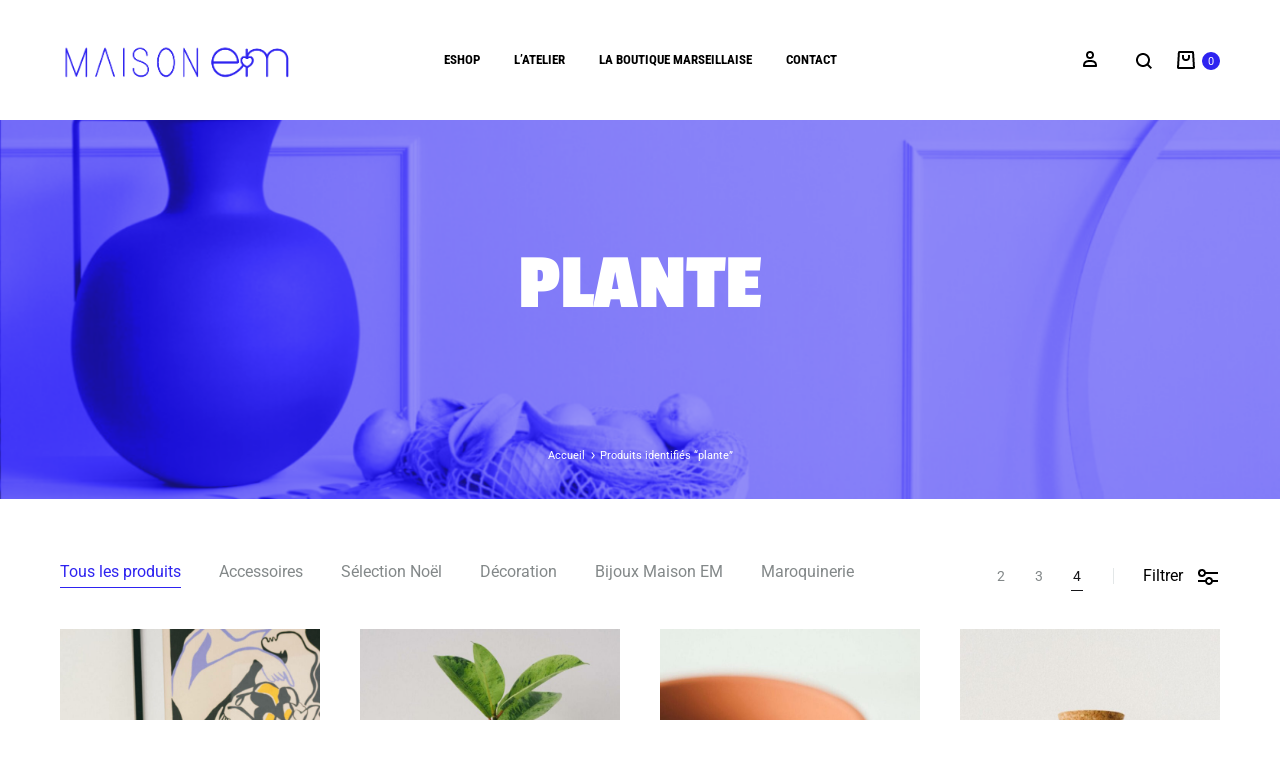

--- FILE ---
content_type: text/html; charset=UTF-8
request_url: https://maison-em.fr/collection/plante/
body_size: 32198
content:
<!doctype html>
<html lang="fr-FR">
<head>
	<meta name="p:domain_verify" content="826eddd12f3d338335bf5aba5a11058a"/>
	<meta name="p:domain_verify" content="826eddd12f3d338335bf5aba5a11058a"/>
	<meta charset="UTF-8">
	<meta name="viewport" content="width=device-width, initial-scale=1">
	<link rel="profile" href="https://gmpg.org/xfn/11">

	<script>var et_site_url='https://maison-em.fr';var et_post_id='0';function et_core_page_resource_fallback(a,b){"undefined"===typeof b&&(b=a.sheet.cssRules&&0===a.sheet.cssRules.length);b&&(a.onerror=null,a.onload=null,a.href?a.href=et_site_url+"/?et_core_page_resource="+a.id+et_post_id:a.src&&(a.src=et_site_url+"/?et_core_page_resource="+a.id+et_post_id))}
</script><meta name='robots' content='index, follow, max-image-preview:large, max-snippet:-1, max-video-preview:-1' />
<link rel="preload" href="https://maison-em.fr/wp-content/themes/konte/fonts/functionpro-light-webfont.woff2" as="font" type="font/woff2" crossorigin><link rel="preload" href="https://maison-em.fr/wp-content/themes/konte/fonts/functionpro-book-webfont.woff2" as="font" type="font/woff2" crossorigin><link rel="preload" href="https://maison-em.fr/wp-content/themes/konte/fonts/functionpro-medium-webfont.woff2" as="font" type="font/woff2" crossorigin><link rel="preload" href="https://maison-em.fr/wp-content/themes/konte/fonts/functionpro-demi-webfont.woff2" as="font" type="font/woff2" crossorigin><link rel="preload" href="https://maison-em.fr/wp-content/themes/konte/fonts/functionpro-bold-webfont.woff2" as="font" type="font/woff2" crossorigin>
	<!-- This site is optimized with the Yoast SEO plugin v26.8 - https://yoast.com/product/yoast-seo-wordpress/ -->
	<title>plante Archives - Maison EM</title><link rel="stylesheet" id="siteground-optimizer-combined-css-93d1fd7c7f5a05647f89fea9c173dad5" href="https://maison-em.fr/wp-content/uploads/siteground-optimizer-assets/siteground-optimizer-combined-css-93d1fd7c7f5a05647f89fea9c173dad5.css" media="all" />
	<link rel="canonical" href="https://maison-em.fr/collection/plante/" />
	<link rel="next" href="https://maison-em.fr/collection/plante/page/2/" />
	<meta property="og:locale" content="fr_FR" />
	<meta property="og:type" content="article" />
	<meta property="og:title" content="plante Archives - Maison EM" />
	<meta property="og:url" content="https://maison-em.fr/collection/plante/" />
	<meta property="og:site_name" content="Maison EM" />
	<meta name="twitter:card" content="summary_large_image" />
	<script type="application/ld+json" class="yoast-schema-graph">{"@context":"https://schema.org","@graph":[{"@type":"CollectionPage","@id":"https://maison-em.fr/collection/plante/","url":"https://maison-em.fr/collection/plante/","name":"plante Archives - Maison EM","isPartOf":{"@id":"https://maison-em.fr/#website"},"primaryImageOfPage":{"@id":"https://maison-em.fr/collection/plante/#primaryimage"},"image":{"@id":"https://maison-em.fr/collection/plante/#primaryimage"},"thumbnailUrl":"https://maison-em.fr/wp-content/uploads/2024/04/DSCF3182-1.jpg","breadcrumb":{"@id":"https://maison-em.fr/collection/plante/#breadcrumb"},"inLanguage":"fr-FR"},{"@type":"ImageObject","inLanguage":"fr-FR","@id":"https://maison-em.fr/collection/plante/#primaryimage","url":"https://maison-em.fr/wp-content/uploads/2024/04/DSCF3182-1.jpg","contentUrl":"https://maison-em.fr/wp-content/uploads/2024/04/DSCF3182-1.jpg","width":800,"height":1200},{"@type":"BreadcrumbList","@id":"https://maison-em.fr/collection/plante/#breadcrumb","itemListElement":[{"@type":"ListItem","position":1,"name":"Accueil","item":"https://maison-em.fr/"},{"@type":"ListItem","position":2,"name":"plante"}]},{"@type":"WebSite","@id":"https://maison-em.fr/#website","url":"https://maison-em.fr/","name":"Maison EM","description":"Concept store et atelier de bijouterie","publisher":{"@id":"https://maison-em.fr/#organization"},"potentialAction":[{"@type":"SearchAction","target":{"@type":"EntryPoint","urlTemplate":"https://maison-em.fr/?s={search_term_string}"},"query-input":{"@type":"PropertyValueSpecification","valueRequired":true,"valueName":"search_term_string"}}],"inLanguage":"fr-FR"},{"@type":"Organization","@id":"https://maison-em.fr/#organization","name":"Maison Em","url":"https://maison-em.fr/","logo":{"@type":"ImageObject","inLanguage":"fr-FR","@id":"https://maison-em.fr/#/schema/logo/image/","url":"https://maison-em.fr/wp-content/uploads/2017/06/logo-baseline-horizontal-vert.svg","contentUrl":"https://maison-em.fr/wp-content/uploads/2017/06/logo-baseline-horizontal-vert.svg","width":280,"height":120,"caption":"Maison Em"},"image":{"@id":"https://maison-em.fr/#/schema/logo/image/"}}]}</script>
	<!-- / Yoast SEO plugin. -->


<script type='application/javascript'  id='pys-version-script'>console.log('PixelYourSite Free version 11.1.5.1');</script>
<link rel="alternate" type="application/rss+xml" title="Maison EM &raquo; Flux" href="https://maison-em.fr/feed/" />
<link rel="alternate" type="application/rss+xml" title="Maison EM &raquo; Flux des commentaires" href="https://maison-em.fr/comments/feed/" />
<link rel="alternate" type="application/rss+xml" title="Flux pour Maison EM &raquo; plante Étiquette" href="https://maison-em.fr/collection/plante/feed/" />
<style id='wp-img-auto-sizes-contain-inline-css' type='text/css'>
img:is([sizes=auto i],[sizes^="auto," i]){contain-intrinsic-size:3000px 1500px}
/*# sourceURL=wp-img-auto-sizes-contain-inline-css */
</style>
<style id='wp-emoji-styles-inline-css' type='text/css'>

	img.wp-smiley, img.emoji {
		display: inline !important;
		border: none !important;
		box-shadow: none !important;
		height: 1em !important;
		width: 1em !important;
		margin: 0 0.07em !important;
		vertical-align: -0.1em !important;
		background: none !important;
		padding: 0 !important;
	}
/*# sourceURL=wp-emoji-styles-inline-css */
</style>
<style id='wp-block-library-inline-css' type='text/css'>
:root{--wp-block-synced-color:#7a00df;--wp-block-synced-color--rgb:122,0,223;--wp-bound-block-color:var(--wp-block-synced-color);--wp-editor-canvas-background:#ddd;--wp-admin-theme-color:#007cba;--wp-admin-theme-color--rgb:0,124,186;--wp-admin-theme-color-darker-10:#006ba1;--wp-admin-theme-color-darker-10--rgb:0,107,160.5;--wp-admin-theme-color-darker-20:#005a87;--wp-admin-theme-color-darker-20--rgb:0,90,135;--wp-admin-border-width-focus:2px}@media (min-resolution:192dpi){:root{--wp-admin-border-width-focus:1.5px}}.wp-element-button{cursor:pointer}:root .has-very-light-gray-background-color{background-color:#eee}:root .has-very-dark-gray-background-color{background-color:#313131}:root .has-very-light-gray-color{color:#eee}:root .has-very-dark-gray-color{color:#313131}:root .has-vivid-green-cyan-to-vivid-cyan-blue-gradient-background{background:linear-gradient(135deg,#00d084,#0693e3)}:root .has-purple-crush-gradient-background{background:linear-gradient(135deg,#34e2e4,#4721fb 50%,#ab1dfe)}:root .has-hazy-dawn-gradient-background{background:linear-gradient(135deg,#faaca8,#dad0ec)}:root .has-subdued-olive-gradient-background{background:linear-gradient(135deg,#fafae1,#67a671)}:root .has-atomic-cream-gradient-background{background:linear-gradient(135deg,#fdd79a,#004a59)}:root .has-nightshade-gradient-background{background:linear-gradient(135deg,#330968,#31cdcf)}:root .has-midnight-gradient-background{background:linear-gradient(135deg,#020381,#2874fc)}:root{--wp--preset--font-size--normal:16px;--wp--preset--font-size--huge:42px}.has-regular-font-size{font-size:1em}.has-larger-font-size{font-size:2.625em}.has-normal-font-size{font-size:var(--wp--preset--font-size--normal)}.has-huge-font-size{font-size:var(--wp--preset--font-size--huge)}.has-text-align-center{text-align:center}.has-text-align-left{text-align:left}.has-text-align-right{text-align:right}.has-fit-text{white-space:nowrap!important}#end-resizable-editor-section{display:none}.aligncenter{clear:both}.items-justified-left{justify-content:flex-start}.items-justified-center{justify-content:center}.items-justified-right{justify-content:flex-end}.items-justified-space-between{justify-content:space-between}.screen-reader-text{border:0;clip-path:inset(50%);height:1px;margin:-1px;overflow:hidden;padding:0;position:absolute;width:1px;word-wrap:normal!important}.screen-reader-text:focus{background-color:#ddd;clip-path:none;color:#444;display:block;font-size:1em;height:auto;left:5px;line-height:normal;padding:15px 23px 14px;text-decoration:none;top:5px;width:auto;z-index:100000}html :where(.has-border-color){border-style:solid}html :where([style*=border-top-color]){border-top-style:solid}html :where([style*=border-right-color]){border-right-style:solid}html :where([style*=border-bottom-color]){border-bottom-style:solid}html :where([style*=border-left-color]){border-left-style:solid}html :where([style*=border-width]){border-style:solid}html :where([style*=border-top-width]){border-top-style:solid}html :where([style*=border-right-width]){border-right-style:solid}html :where([style*=border-bottom-width]){border-bottom-style:solid}html :where([style*=border-left-width]){border-left-style:solid}html :where(img[class*=wp-image-]){height:auto;max-width:100%}:where(figure){margin:0 0 1em}html :where(.is-position-sticky){--wp-admin--admin-bar--position-offset:var(--wp-admin--admin-bar--height,0px)}@media screen and (max-width:600px){html :where(.is-position-sticky){--wp-admin--admin-bar--position-offset:0px}}

/*# sourceURL=wp-block-library-inline-css */
</style><style id='wp-block-image-inline-css' type='text/css'>
.wp-block-image>a,.wp-block-image>figure>a{display:inline-block}.wp-block-image img{box-sizing:border-box;height:auto;max-width:100%;vertical-align:bottom}@media not (prefers-reduced-motion){.wp-block-image img.hide{visibility:hidden}.wp-block-image img.show{animation:show-content-image .4s}}.wp-block-image[style*=border-radius] img,.wp-block-image[style*=border-radius]>a{border-radius:inherit}.wp-block-image.has-custom-border img{box-sizing:border-box}.wp-block-image.aligncenter{text-align:center}.wp-block-image.alignfull>a,.wp-block-image.alignwide>a{width:100%}.wp-block-image.alignfull img,.wp-block-image.alignwide img{height:auto;width:100%}.wp-block-image .aligncenter,.wp-block-image .alignleft,.wp-block-image .alignright,.wp-block-image.aligncenter,.wp-block-image.alignleft,.wp-block-image.alignright{display:table}.wp-block-image .aligncenter>figcaption,.wp-block-image .alignleft>figcaption,.wp-block-image .alignright>figcaption,.wp-block-image.aligncenter>figcaption,.wp-block-image.alignleft>figcaption,.wp-block-image.alignright>figcaption{caption-side:bottom;display:table-caption}.wp-block-image .alignleft{float:left;margin:.5em 1em .5em 0}.wp-block-image .alignright{float:right;margin:.5em 0 .5em 1em}.wp-block-image .aligncenter{margin-left:auto;margin-right:auto}.wp-block-image :where(figcaption){margin-bottom:1em;margin-top:.5em}.wp-block-image.is-style-circle-mask img{border-radius:9999px}@supports ((-webkit-mask-image:none) or (mask-image:none)) or (-webkit-mask-image:none){.wp-block-image.is-style-circle-mask img{border-radius:0;-webkit-mask-image:url('data:image/svg+xml;utf8,<svg viewBox="0 0 100 100" xmlns="http://www.w3.org/2000/svg"><circle cx="50" cy="50" r="50"/></svg>');mask-image:url('data:image/svg+xml;utf8,<svg viewBox="0 0 100 100" xmlns="http://www.w3.org/2000/svg"><circle cx="50" cy="50" r="50"/></svg>');mask-mode:alpha;-webkit-mask-position:center;mask-position:center;-webkit-mask-repeat:no-repeat;mask-repeat:no-repeat;-webkit-mask-size:contain;mask-size:contain}}:root :where(.wp-block-image.is-style-rounded img,.wp-block-image .is-style-rounded img){border-radius:9999px}.wp-block-image figure{margin:0}.wp-lightbox-container{display:flex;flex-direction:column;position:relative}.wp-lightbox-container img{cursor:zoom-in}.wp-lightbox-container img:hover+button{opacity:1}.wp-lightbox-container button{align-items:center;backdrop-filter:blur(16px) saturate(180%);background-color:#5a5a5a40;border:none;border-radius:4px;cursor:zoom-in;display:flex;height:20px;justify-content:center;opacity:0;padding:0;position:absolute;right:16px;text-align:center;top:16px;width:20px;z-index:100}@media not (prefers-reduced-motion){.wp-lightbox-container button{transition:opacity .2s ease}}.wp-lightbox-container button:focus-visible{outline:3px auto #5a5a5a40;outline:3px auto -webkit-focus-ring-color;outline-offset:3px}.wp-lightbox-container button:hover{cursor:pointer;opacity:1}.wp-lightbox-container button:focus{opacity:1}.wp-lightbox-container button:focus,.wp-lightbox-container button:hover,.wp-lightbox-container button:not(:hover):not(:active):not(.has-background){background-color:#5a5a5a40;border:none}.wp-lightbox-overlay{box-sizing:border-box;cursor:zoom-out;height:100vh;left:0;overflow:hidden;position:fixed;top:0;visibility:hidden;width:100%;z-index:100000}.wp-lightbox-overlay .close-button{align-items:center;cursor:pointer;display:flex;justify-content:center;min-height:40px;min-width:40px;padding:0;position:absolute;right:calc(env(safe-area-inset-right) + 16px);top:calc(env(safe-area-inset-top) + 16px);z-index:5000000}.wp-lightbox-overlay .close-button:focus,.wp-lightbox-overlay .close-button:hover,.wp-lightbox-overlay .close-button:not(:hover):not(:active):not(.has-background){background:none;border:none}.wp-lightbox-overlay .lightbox-image-container{height:var(--wp--lightbox-container-height);left:50%;overflow:hidden;position:absolute;top:50%;transform:translate(-50%,-50%);transform-origin:top left;width:var(--wp--lightbox-container-width);z-index:9999999999}.wp-lightbox-overlay .wp-block-image{align-items:center;box-sizing:border-box;display:flex;height:100%;justify-content:center;margin:0;position:relative;transform-origin:0 0;width:100%;z-index:3000000}.wp-lightbox-overlay .wp-block-image img{height:var(--wp--lightbox-image-height);min-height:var(--wp--lightbox-image-height);min-width:var(--wp--lightbox-image-width);width:var(--wp--lightbox-image-width)}.wp-lightbox-overlay .wp-block-image figcaption{display:none}.wp-lightbox-overlay button{background:none;border:none}.wp-lightbox-overlay .scrim{background-color:#fff;height:100%;opacity:.9;position:absolute;width:100%;z-index:2000000}.wp-lightbox-overlay.active{visibility:visible}@media not (prefers-reduced-motion){.wp-lightbox-overlay.active{animation:turn-on-visibility .25s both}.wp-lightbox-overlay.active img{animation:turn-on-visibility .35s both}.wp-lightbox-overlay.show-closing-animation:not(.active){animation:turn-off-visibility .35s both}.wp-lightbox-overlay.show-closing-animation:not(.active) img{animation:turn-off-visibility .25s both}.wp-lightbox-overlay.zoom.active{animation:none;opacity:1;visibility:visible}.wp-lightbox-overlay.zoom.active .lightbox-image-container{animation:lightbox-zoom-in .4s}.wp-lightbox-overlay.zoom.active .lightbox-image-container img{animation:none}.wp-lightbox-overlay.zoom.active .scrim{animation:turn-on-visibility .4s forwards}.wp-lightbox-overlay.zoom.show-closing-animation:not(.active){animation:none}.wp-lightbox-overlay.zoom.show-closing-animation:not(.active) .lightbox-image-container{animation:lightbox-zoom-out .4s}.wp-lightbox-overlay.zoom.show-closing-animation:not(.active) .lightbox-image-container img{animation:none}.wp-lightbox-overlay.zoom.show-closing-animation:not(.active) .scrim{animation:turn-off-visibility .4s forwards}}@keyframes show-content-image{0%{visibility:hidden}99%{visibility:hidden}to{visibility:visible}}@keyframes turn-on-visibility{0%{opacity:0}to{opacity:1}}@keyframes turn-off-visibility{0%{opacity:1;visibility:visible}99%{opacity:0;visibility:visible}to{opacity:0;visibility:hidden}}@keyframes lightbox-zoom-in{0%{transform:translate(calc((-100vw + var(--wp--lightbox-scrollbar-width))/2 + var(--wp--lightbox-initial-left-position)),calc(-50vh + var(--wp--lightbox-initial-top-position))) scale(var(--wp--lightbox-scale))}to{transform:translate(-50%,-50%) scale(1)}}@keyframes lightbox-zoom-out{0%{transform:translate(-50%,-50%) scale(1);visibility:visible}99%{visibility:visible}to{transform:translate(calc((-100vw + var(--wp--lightbox-scrollbar-width))/2 + var(--wp--lightbox-initial-left-position)),calc(-50vh + var(--wp--lightbox-initial-top-position))) scale(var(--wp--lightbox-scale));visibility:hidden}}
/*# sourceURL=https://maison-em.fr/wp-includes/blocks/image/style.min.css */
</style>
<style id='wp-block-image-theme-inline-css' type='text/css'>
:root :where(.wp-block-image figcaption){color:#555;font-size:13px;text-align:center}.is-dark-theme :root :where(.wp-block-image figcaption){color:#ffffffa6}.wp-block-image{margin:0 0 1em}
/*# sourceURL=https://maison-em.fr/wp-includes/blocks/image/theme.min.css */
</style>
<style id='wp-block-list-inline-css' type='text/css'>
ol,ul{box-sizing:border-box}:root :where(.wp-block-list.has-background){padding:1.25em 2.375em}
/*# sourceURL=https://maison-em.fr/wp-includes/blocks/list/style.min.css */
</style>
<style id='wp-block-paragraph-inline-css' type='text/css'>
.is-small-text{font-size:.875em}.is-regular-text{font-size:1em}.is-large-text{font-size:2.25em}.is-larger-text{font-size:3em}.has-drop-cap:not(:focus):first-letter{float:left;font-size:8.4em;font-style:normal;font-weight:100;line-height:.68;margin:.05em .1em 0 0;text-transform:uppercase}body.rtl .has-drop-cap:not(:focus):first-letter{float:none;margin-left:.1em}p.has-drop-cap.has-background{overflow:hidden}:root :where(p.has-background){padding:1.25em 2.375em}:where(p.has-text-color:not(.has-link-color)) a{color:inherit}p.has-text-align-left[style*="writing-mode:vertical-lr"],p.has-text-align-right[style*="writing-mode:vertical-rl"]{rotate:180deg}
/*# sourceURL=https://maison-em.fr/wp-includes/blocks/paragraph/style.min.css */
</style>

<style id='global-styles-inline-css' type='text/css'>
:root{--wp--preset--aspect-ratio--square: 1;--wp--preset--aspect-ratio--4-3: 4/3;--wp--preset--aspect-ratio--3-4: 3/4;--wp--preset--aspect-ratio--3-2: 3/2;--wp--preset--aspect-ratio--2-3: 2/3;--wp--preset--aspect-ratio--16-9: 16/9;--wp--preset--aspect-ratio--9-16: 9/16;--wp--preset--color--black: #000000;--wp--preset--color--cyan-bluish-gray: #abb8c3;--wp--preset--color--white: #ffffff;--wp--preset--color--pale-pink: #f78da7;--wp--preset--color--vivid-red: #cf2e2e;--wp--preset--color--luminous-vivid-orange: #ff6900;--wp--preset--color--luminous-vivid-amber: #fcb900;--wp--preset--color--light-green-cyan: #7bdcb5;--wp--preset--color--vivid-green-cyan: #00d084;--wp--preset--color--pale-cyan-blue: #8ed1fc;--wp--preset--color--vivid-cyan-blue: #0693e3;--wp--preset--color--vivid-purple: #9b51e0;--wp--preset--gradient--vivid-cyan-blue-to-vivid-purple: linear-gradient(135deg,rgb(6,147,227) 0%,rgb(155,81,224) 100%);--wp--preset--gradient--light-green-cyan-to-vivid-green-cyan: linear-gradient(135deg,rgb(122,220,180) 0%,rgb(0,208,130) 100%);--wp--preset--gradient--luminous-vivid-amber-to-luminous-vivid-orange: linear-gradient(135deg,rgb(252,185,0) 0%,rgb(255,105,0) 100%);--wp--preset--gradient--luminous-vivid-orange-to-vivid-red: linear-gradient(135deg,rgb(255,105,0) 0%,rgb(207,46,46) 100%);--wp--preset--gradient--very-light-gray-to-cyan-bluish-gray: linear-gradient(135deg,rgb(238,238,238) 0%,rgb(169,184,195) 100%);--wp--preset--gradient--cool-to-warm-spectrum: linear-gradient(135deg,rgb(74,234,220) 0%,rgb(151,120,209) 20%,rgb(207,42,186) 40%,rgb(238,44,130) 60%,rgb(251,105,98) 80%,rgb(254,248,76) 100%);--wp--preset--gradient--blush-light-purple: linear-gradient(135deg,rgb(255,206,236) 0%,rgb(152,150,240) 100%);--wp--preset--gradient--blush-bordeaux: linear-gradient(135deg,rgb(254,205,165) 0%,rgb(254,45,45) 50%,rgb(107,0,62) 100%);--wp--preset--gradient--luminous-dusk: linear-gradient(135deg,rgb(255,203,112) 0%,rgb(199,81,192) 50%,rgb(65,88,208) 100%);--wp--preset--gradient--pale-ocean: linear-gradient(135deg,rgb(255,245,203) 0%,rgb(182,227,212) 50%,rgb(51,167,181) 100%);--wp--preset--gradient--electric-grass: linear-gradient(135deg,rgb(202,248,128) 0%,rgb(113,206,126) 100%);--wp--preset--gradient--midnight: linear-gradient(135deg,rgb(2,3,129) 0%,rgb(40,116,252) 100%);--wp--preset--font-size--small: 12px;--wp--preset--font-size--medium: 24px;--wp--preset--font-size--large: 40px;--wp--preset--font-size--x-large: 42px;--wp--preset--font-size--normal: 18px;--wp--preset--font-size--huge: 64px;--wp--preset--spacing--20: 0.44rem;--wp--preset--spacing--30: 0.67rem;--wp--preset--spacing--40: 1rem;--wp--preset--spacing--50: 1.5rem;--wp--preset--spacing--60: 2.25rem;--wp--preset--spacing--70: 3.38rem;--wp--preset--spacing--80: 5.06rem;--wp--preset--shadow--natural: 6px 6px 9px rgba(0, 0, 0, 0.2);--wp--preset--shadow--deep: 12px 12px 50px rgba(0, 0, 0, 0.4);--wp--preset--shadow--sharp: 6px 6px 0px rgba(0, 0, 0, 0.2);--wp--preset--shadow--outlined: 6px 6px 0px -3px rgb(255, 255, 255), 6px 6px rgb(0, 0, 0);--wp--preset--shadow--crisp: 6px 6px 0px rgb(0, 0, 0);}:where(.is-layout-flex){gap: 0.5em;}:where(.is-layout-grid){gap: 0.5em;}body .is-layout-flex{display: flex;}.is-layout-flex{flex-wrap: wrap;align-items: center;}.is-layout-flex > :is(*, div){margin: 0;}body .is-layout-grid{display: grid;}.is-layout-grid > :is(*, div){margin: 0;}:where(.wp-block-columns.is-layout-flex){gap: 2em;}:where(.wp-block-columns.is-layout-grid){gap: 2em;}:where(.wp-block-post-template.is-layout-flex){gap: 1.25em;}:where(.wp-block-post-template.is-layout-grid){gap: 1.25em;}.has-black-color{color: var(--wp--preset--color--black) !important;}.has-cyan-bluish-gray-color{color: var(--wp--preset--color--cyan-bluish-gray) !important;}.has-white-color{color: var(--wp--preset--color--white) !important;}.has-pale-pink-color{color: var(--wp--preset--color--pale-pink) !important;}.has-vivid-red-color{color: var(--wp--preset--color--vivid-red) !important;}.has-luminous-vivid-orange-color{color: var(--wp--preset--color--luminous-vivid-orange) !important;}.has-luminous-vivid-amber-color{color: var(--wp--preset--color--luminous-vivid-amber) !important;}.has-light-green-cyan-color{color: var(--wp--preset--color--light-green-cyan) !important;}.has-vivid-green-cyan-color{color: var(--wp--preset--color--vivid-green-cyan) !important;}.has-pale-cyan-blue-color{color: var(--wp--preset--color--pale-cyan-blue) !important;}.has-vivid-cyan-blue-color{color: var(--wp--preset--color--vivid-cyan-blue) !important;}.has-vivid-purple-color{color: var(--wp--preset--color--vivid-purple) !important;}.has-black-background-color{background-color: var(--wp--preset--color--black) !important;}.has-cyan-bluish-gray-background-color{background-color: var(--wp--preset--color--cyan-bluish-gray) !important;}.has-white-background-color{background-color: var(--wp--preset--color--white) !important;}.has-pale-pink-background-color{background-color: var(--wp--preset--color--pale-pink) !important;}.has-vivid-red-background-color{background-color: var(--wp--preset--color--vivid-red) !important;}.has-luminous-vivid-orange-background-color{background-color: var(--wp--preset--color--luminous-vivid-orange) !important;}.has-luminous-vivid-amber-background-color{background-color: var(--wp--preset--color--luminous-vivid-amber) !important;}.has-light-green-cyan-background-color{background-color: var(--wp--preset--color--light-green-cyan) !important;}.has-vivid-green-cyan-background-color{background-color: var(--wp--preset--color--vivid-green-cyan) !important;}.has-pale-cyan-blue-background-color{background-color: var(--wp--preset--color--pale-cyan-blue) !important;}.has-vivid-cyan-blue-background-color{background-color: var(--wp--preset--color--vivid-cyan-blue) !important;}.has-vivid-purple-background-color{background-color: var(--wp--preset--color--vivid-purple) !important;}.has-black-border-color{border-color: var(--wp--preset--color--black) !important;}.has-cyan-bluish-gray-border-color{border-color: var(--wp--preset--color--cyan-bluish-gray) !important;}.has-white-border-color{border-color: var(--wp--preset--color--white) !important;}.has-pale-pink-border-color{border-color: var(--wp--preset--color--pale-pink) !important;}.has-vivid-red-border-color{border-color: var(--wp--preset--color--vivid-red) !important;}.has-luminous-vivid-orange-border-color{border-color: var(--wp--preset--color--luminous-vivid-orange) !important;}.has-luminous-vivid-amber-border-color{border-color: var(--wp--preset--color--luminous-vivid-amber) !important;}.has-light-green-cyan-border-color{border-color: var(--wp--preset--color--light-green-cyan) !important;}.has-vivid-green-cyan-border-color{border-color: var(--wp--preset--color--vivid-green-cyan) !important;}.has-pale-cyan-blue-border-color{border-color: var(--wp--preset--color--pale-cyan-blue) !important;}.has-vivid-cyan-blue-border-color{border-color: var(--wp--preset--color--vivid-cyan-blue) !important;}.has-vivid-purple-border-color{border-color: var(--wp--preset--color--vivid-purple) !important;}.has-vivid-cyan-blue-to-vivid-purple-gradient-background{background: var(--wp--preset--gradient--vivid-cyan-blue-to-vivid-purple) !important;}.has-light-green-cyan-to-vivid-green-cyan-gradient-background{background: var(--wp--preset--gradient--light-green-cyan-to-vivid-green-cyan) !important;}.has-luminous-vivid-amber-to-luminous-vivid-orange-gradient-background{background: var(--wp--preset--gradient--luminous-vivid-amber-to-luminous-vivid-orange) !important;}.has-luminous-vivid-orange-to-vivid-red-gradient-background{background: var(--wp--preset--gradient--luminous-vivid-orange-to-vivid-red) !important;}.has-very-light-gray-to-cyan-bluish-gray-gradient-background{background: var(--wp--preset--gradient--very-light-gray-to-cyan-bluish-gray) !important;}.has-cool-to-warm-spectrum-gradient-background{background: var(--wp--preset--gradient--cool-to-warm-spectrum) !important;}.has-blush-light-purple-gradient-background{background: var(--wp--preset--gradient--blush-light-purple) !important;}.has-blush-bordeaux-gradient-background{background: var(--wp--preset--gradient--blush-bordeaux) !important;}.has-luminous-dusk-gradient-background{background: var(--wp--preset--gradient--luminous-dusk) !important;}.has-pale-ocean-gradient-background{background: var(--wp--preset--gradient--pale-ocean) !important;}.has-electric-grass-gradient-background{background: var(--wp--preset--gradient--electric-grass) !important;}.has-midnight-gradient-background{background: var(--wp--preset--gradient--midnight) !important;}.has-small-font-size{font-size: var(--wp--preset--font-size--small) !important;}.has-medium-font-size{font-size: var(--wp--preset--font-size--medium) !important;}.has-large-font-size{font-size: var(--wp--preset--font-size--large) !important;}.has-x-large-font-size{font-size: var(--wp--preset--font-size--x-large) !important;}
/*# sourceURL=global-styles-inline-css */
</style>

<style id='classic-theme-styles-inline-css' type='text/css'>
/*! This file is auto-generated */
.wp-block-button__link{color:#fff;background-color:#32373c;border-radius:9999px;box-shadow:none;text-decoration:none;padding:calc(.667em + 2px) calc(1.333em + 2px);font-size:1.125em}.wp-block-file__button{background:#32373c;color:#fff;text-decoration:none}
/*# sourceURL=/wp-includes/css/classic-themes.min.css */
</style>

<style id='woocommerce-inline-inline-css' type='text/css'>
.woocommerce form .form-row .required { visibility: visible; }
/*# sourceURL=woocommerce-inline-inline-css */
</style>
<link rel='stylesheet' id='konte-fonts-css' href='https://fonts.googleapis.com/css?family=Roboto%7CPassion+One%7CRoboto+Condensed&#038;subset=latin%2Clatin-ext&#038;ver=6.9' type='text/css' media='all' />




<style id='konte-inline-css' type='text/css'>
body, .block-editor .editor-styles-wrapper{font-family: Roboto;font-size: 15px;}h1, .h1{font-family: Passion One;font-size: 70px;font-weight: 700;text-transform: uppercase;}h2, .h2{font-family: Passion One;font-weight: 700;text-transform: uppercase;}h3, .h3{font-family: Passion One;font-weight: 700;text-transform: uppercase;}h4, .h4{font-family: Passion One;text-transform: uppercase;}.main-navigation a, .header-v8 .nav-menu > li > a, .header-v9 .nav-menu > li > a, .header-vertical .main-navigation .nav-menu > li > a{font-family: Roboto Condensed;font-size: 13px;font-weight: 700;text-transform: uppercase;}.main-navigation li li a, .header-vertical .main-navigation .sub-menu a{font-family: Roboto;font-weight: 400;text-transform: capitalize;}.single-page-header .entry-title, .page .page .entry-title{font-family: Passion One;font-size: 60px;font-weight: 700;text-transform: uppercase;}.topbar {height: 40px}.header-main, .header-v10 .site-branding, .header-v10 .header-main .header-right-items { height: 120px; }.header-bottom { height: 106px; }.header-mobile {height: 60px}.logo img {height: 65px;}.logo svg {width: auto;height: 65px;}
/*# sourceURL=konte-inline-css */
</style>




<style id='konte-woocommerce-inline-css' type='text/css'>
.woocommerce-products-header .page-title, .woocommerce-products-header.layout-standard .page-title{font-family: Passion One;font-weight: 700;text-transform: uppercase;}ul.products li.product .woocommerce-loop-product__title a{font-family: Passion One;font-size: 18px;font-weight: 700;text-transform: uppercase;}.woocommerce-products-header {
					height: 379px;
					background-image: url(https://maison-em.fr/wp-content/uploads/2022/11/page-categore.png);
					padding-top: 0px
				}@media (max-width: 767px) { .woocommerce-products-header {
					height: 189.5px;
					padding-top: 0px
				} }.woocommerce-badge.onsale {background-color: #2e23f0}.woocommerce-badge.new {background-color: #ffaebf}.woocommerce-badge.featured {background-color: #ffaebf}.woocommerce-badge.sold-out {background-color: #838889}
/*# sourceURL=konte-woocommerce-inline-css */
</style>
<script type="text/template" id="tmpl-variation-template">
	<div class="woocommerce-variation-description">{{{ data.variation.variation_description }}}</div>
	<div class="woocommerce-variation-price">{{{ data.variation.price_html }}}</div>
	<div class="woocommerce-variation-availability">{{{ data.variation.availability_html }}}</div>
</script>
<script type="text/template" id="tmpl-unavailable-variation-template">
	<p role="alert">Désolé, ce produit n&rsquo;est pas disponible. Veuillez choisir une combinaison différente.</p>
</script>
<script type="text/javascript" src="https://maison-em.fr/wp-includes/js/jquery/jquery.min.js?ver=3.7.1" id="jquery-core-js"></script>
<script type="text/javascript" src="https://maison-em.fr/wp-includes/js/jquery/jquery-migrate.min.js?ver=3.4.1" id="jquery-migrate-js"></script>
<script type="text/javascript" src="https://maison-em.fr/wp-content/plugins/woocommerce/assets/js/jquery-blockui/jquery.blockUI.min.js?ver=2.7.0-wc.10.4.3" id="wc-jquery-blockui-js" data-wp-strategy="defer"></script>
<script type="text/javascript" id="wc-add-to-cart-js-extra">
/* <![CDATA[ */
var wc_add_to_cart_params = {"ajax_url":"/wp-admin/admin-ajax.php","wc_ajax_url":"/?wc-ajax=%%endpoint%%","i18n_view_cart":"Voir le panier","cart_url":"https://maison-em.fr/panier/","is_cart":"","cart_redirect_after_add":"no"};
//# sourceURL=wc-add-to-cart-js-extra
/* ]]> */
</script>
<script type="text/javascript" src="https://maison-em.fr/wp-content/plugins/woocommerce/assets/js/frontend/add-to-cart.min.js?ver=10.4.3" id="wc-add-to-cart-js" data-wp-strategy="defer"></script>
<script type="text/javascript" src="https://maison-em.fr/wp-content/plugins/woocommerce/assets/js/js-cookie/js.cookie.min.js?ver=2.1.4-wc.10.4.3" id="wc-js-cookie-js" defer="defer" data-wp-strategy="defer"></script>
<script type="text/javascript" id="woocommerce-js-extra">
/* <![CDATA[ */
var woocommerce_params = {"ajax_url":"/wp-admin/admin-ajax.php","wc_ajax_url":"/?wc-ajax=%%endpoint%%","i18n_password_show":"Afficher le mot de passe","i18n_password_hide":"Masquer le mot de passe"};
//# sourceURL=woocommerce-js-extra
/* ]]> */
</script>
<script type="text/javascript" src="https://maison-em.fr/wp-content/plugins/woocommerce/assets/js/frontend/woocommerce.min.js?ver=10.4.3" id="woocommerce-js" defer="defer" data-wp-strategy="defer"></script>
<script type="text/javascript" src="https://maison-em.fr/wp-content/plugins/js_composer/assets/js/vendors/woocommerce-add-to-cart.js?ver=6.10.0" id="vc_woocommerce-add-to-cart-js-js"></script>
<script type="text/javascript" src="https://maison-em.fr/wp-includes/js/underscore.min.js?ver=1.13.7" id="underscore-js"></script>
<script type="text/javascript" id="wp-util-js-extra">
/* <![CDATA[ */
var _wpUtilSettings = {"ajax":{"url":"/wp-admin/admin-ajax.php"}};
//# sourceURL=wp-util-js-extra
/* ]]> */
</script>
<script type="text/javascript" src="https://maison-em.fr/wp-includes/js/wp-util.min.js?ver=6.9" id="wp-util-js"></script>
<script type="text/javascript" src="https://maison-em.fr/wp-content/plugins/pixelyoursite/dist/scripts/jquery.bind-first-0.2.3.min.js?ver=0.2.3" id="jquery-bind-first-js"></script>
<script type="text/javascript" src="https://maison-em.fr/wp-content/plugins/pixelyoursite/dist/scripts/js.cookie-2.1.3.min.js?ver=2.1.3" id="js-cookie-pys-js"></script>
<script type="text/javascript" src="https://maison-em.fr/wp-content/plugins/pixelyoursite/dist/scripts/tld.min.js?ver=2.3.1" id="js-tld-js"></script>
<script type="text/javascript" id="pys-js-extra">
/* <![CDATA[ */
var pysOptions = {"staticEvents":[],"dynamicEvents":[],"triggerEvents":[],"triggerEventTypes":[],"debug":"","siteUrl":"https://maison-em.fr","ajaxUrl":"https://maison-em.fr/wp-admin/admin-ajax.php","ajax_event":"d779b617eb","enable_remove_download_url_param":"1","cookie_duration":"7","last_visit_duration":"60","enable_success_send_form":"","ajaxForServerEvent":"1","ajaxForServerStaticEvent":"1","useSendBeacon":"1","send_external_id":"1","external_id_expire":"180","track_cookie_for_subdomains":"1","google_consent_mode":"1","gdpr":{"ajax_enabled":false,"all_disabled_by_api":false,"facebook_disabled_by_api":false,"analytics_disabled_by_api":false,"google_ads_disabled_by_api":false,"pinterest_disabled_by_api":false,"bing_disabled_by_api":false,"reddit_disabled_by_api":false,"externalID_disabled_by_api":false,"facebook_prior_consent_enabled":true,"analytics_prior_consent_enabled":true,"google_ads_prior_consent_enabled":null,"pinterest_prior_consent_enabled":true,"bing_prior_consent_enabled":true,"cookiebot_integration_enabled":false,"cookiebot_facebook_consent_category":"marketing","cookiebot_analytics_consent_category":"statistics","cookiebot_tiktok_consent_category":"marketing","cookiebot_google_ads_consent_category":"marketing","cookiebot_pinterest_consent_category":"marketing","cookiebot_bing_consent_category":"marketing","consent_magic_integration_enabled":false,"real_cookie_banner_integration_enabled":false,"cookie_notice_integration_enabled":false,"cookie_law_info_integration_enabled":false,"analytics_storage":{"enabled":true,"value":"granted","filter":false},"ad_storage":{"enabled":true,"value":"granted","filter":false},"ad_user_data":{"enabled":true,"value":"granted","filter":false},"ad_personalization":{"enabled":true,"value":"granted","filter":false}},"cookie":{"disabled_all_cookie":false,"disabled_start_session_cookie":false,"disabled_advanced_form_data_cookie":false,"disabled_landing_page_cookie":false,"disabled_first_visit_cookie":false,"disabled_trafficsource_cookie":false,"disabled_utmTerms_cookie":false,"disabled_utmId_cookie":false},"tracking_analytics":{"TrafficSource":"direct","TrafficLanding":"undefined","TrafficUtms":[],"TrafficUtmsId":[]},"GATags":{"ga_datalayer_type":"default","ga_datalayer_name":"dataLayerPYS"},"woo":{"enabled":true,"enabled_save_data_to_orders":true,"addToCartOnButtonEnabled":true,"addToCartOnButtonValueEnabled":true,"addToCartOnButtonValueOption":"price","singleProductId":null,"removeFromCartSelector":"form.woocommerce-cart-form .remove","addToCartCatchMethod":"add_cart_hook","is_order_received_page":false,"containOrderId":false},"edd":{"enabled":false},"cache_bypass":"1768909064"};
//# sourceURL=pys-js-extra
/* ]]> */
</script>
<script type="text/javascript" src="https://maison-em.fr/wp-content/plugins/pixelyoursite/dist/scripts/public.js?ver=11.1.5.1" id="pys-js"></script>
<script type="text/javascript" src="https://maison-em.fr/wp-content/plugins/woocommerce/assets/js/select2/select2.full.min.js?ver=4.0.3-wc.10.4.3" id="wc-select2-js" defer="defer" data-wp-strategy="defer"></script>
<script type="text/javascript" id="wc-add-to-cart-variation-js-extra">
/* <![CDATA[ */
var wc_add_to_cart_variation_params = {"wc_ajax_url":"/?wc-ajax=%%endpoint%%","i18n_no_matching_variations_text":"D\u00e9sol\u00e9, aucun produit ne r\u00e9pond \u00e0 vos crit\u00e8res. Veuillez choisir une combinaison diff\u00e9rente.","i18n_make_a_selection_text":"Veuillez s\u00e9lectionner des options du produit avant de l\u2019ajouter \u00e0 votre panier.","i18n_unavailable_text":"D\u00e9sol\u00e9, ce produit n\u2019est pas disponible. Veuillez choisir une combinaison diff\u00e9rente.","i18n_reset_alert_text":"Votre s\u00e9lection a \u00e9t\u00e9 r\u00e9initialis\u00e9e. Veuillez s\u00e9lectionner des options du produit avant de l\u2019ajouter \u00e0 votre panier."};
//# sourceURL=wc-add-to-cart-variation-js-extra
/* ]]> */
</script>
<script type="text/javascript" src="https://maison-em.fr/wp-content/plugins/woocommerce/assets/js/frontend/add-to-cart-variation.min.js?ver=10.4.3" id="wc-add-to-cart-variation-js" defer="defer" data-wp-strategy="defer"></script>
<link rel="https://api.w.org/" href="https://maison-em.fr/wp-json/" /><link rel="alternate" title="JSON" type="application/json" href="https://maison-em.fr/wp-json/wp/v2/product_tag/674" /><link rel="EditURI" type="application/rsd+xml" title="RSD" href="https://maison-em.fr/xmlrpc.php?rsd" />
<meta name="generator" content="WordPress 6.9" />
<meta name="generator" content="WooCommerce 10.4.3" />
	<noscript><style>.woocommerce-product-gallery{ opacity: 1 !important; }</style></noscript>
	<meta name="generator" content="Powered by WPBakery Page Builder - drag and drop page builder for WordPress."/>
<script type='application/javascript' id='pys-config-warning-script'>console.warn('PixelYourSite: no pixel configured.');</script>
<meta name="generator" content="Powered by Slider Revolution 6.6.18 - responsive, Mobile-Friendly Slider Plugin for WordPress with comfortable drag and drop interface." />
<link rel="icon" href="https://maison-em.fr/wp-content/uploads/2022/11/cropped-favicon-32x32.png" sizes="32x32" />
<link rel="icon" href="https://maison-em.fr/wp-content/uploads/2022/11/cropped-favicon-192x192.png" sizes="192x192" />
<link rel="apple-touch-icon" href="https://maison-em.fr/wp-content/uploads/2022/11/cropped-favicon-180x180.png" />
<meta name="msapplication-TileImage" content="https://maison-em.fr/wp-content/uploads/2022/11/cropped-favicon-270x270.png" />
<script>function setREVStartSize(e){
			//window.requestAnimationFrame(function() {
				window.RSIW = window.RSIW===undefined ? window.innerWidth : window.RSIW;
				window.RSIH = window.RSIH===undefined ? window.innerHeight : window.RSIH;
				try {
					var pw = document.getElementById(e.c).parentNode.offsetWidth,
						newh;
					pw = pw===0 || isNaN(pw) || (e.l=="fullwidth" || e.layout=="fullwidth") ? window.RSIW : pw;
					e.tabw = e.tabw===undefined ? 0 : parseInt(e.tabw);
					e.thumbw = e.thumbw===undefined ? 0 : parseInt(e.thumbw);
					e.tabh = e.tabh===undefined ? 0 : parseInt(e.tabh);
					e.thumbh = e.thumbh===undefined ? 0 : parseInt(e.thumbh);
					e.tabhide = e.tabhide===undefined ? 0 : parseInt(e.tabhide);
					e.thumbhide = e.thumbhide===undefined ? 0 : parseInt(e.thumbhide);
					e.mh = e.mh===undefined || e.mh=="" || e.mh==="auto" ? 0 : parseInt(e.mh,0);
					if(e.layout==="fullscreen" || e.l==="fullscreen")
						newh = Math.max(e.mh,window.RSIH);
					else{
						e.gw = Array.isArray(e.gw) ? e.gw : [e.gw];
						for (var i in e.rl) if (e.gw[i]===undefined || e.gw[i]===0) e.gw[i] = e.gw[i-1];
						e.gh = e.el===undefined || e.el==="" || (Array.isArray(e.el) && e.el.length==0)? e.gh : e.el;
						e.gh = Array.isArray(e.gh) ? e.gh : [e.gh];
						for (var i in e.rl) if (e.gh[i]===undefined || e.gh[i]===0) e.gh[i] = e.gh[i-1];
											
						var nl = new Array(e.rl.length),
							ix = 0,
							sl;
						e.tabw = e.tabhide>=pw ? 0 : e.tabw;
						e.thumbw = e.thumbhide>=pw ? 0 : e.thumbw;
						e.tabh = e.tabhide>=pw ? 0 : e.tabh;
						e.thumbh = e.thumbhide>=pw ? 0 : e.thumbh;
						for (var i in e.rl) nl[i] = e.rl[i]<window.RSIW ? 0 : e.rl[i];
						sl = nl[0];
						for (var i in nl) if (sl>nl[i] && nl[i]>0) { sl = nl[i]; ix=i;}
						var m = pw>(e.gw[ix]+e.tabw+e.thumbw) ? 1 : (pw-(e.tabw+e.thumbw)) / (e.gw[ix]);
						newh =  (e.gh[ix] * m) + (e.tabh + e.thumbh);
					}
					var el = document.getElementById(e.c);
					if (el!==null && el) el.style.height = newh+"px";
					el = document.getElementById(e.c+"_wrapper");
					if (el!==null && el) {
						el.style.height = newh+"px";
						el.style.display = "block";
					}
				} catch(e){
					console.log("Failure at Presize of Slider:" + e)
				}
			//});
		  };</script>
		<style type="text/css" id="wp-custom-css">
			.text-center {
	text-align: center;
}

.woocommerce div.product .product_title {
    margin: 0 0 7%;
}

.woocommerce div.product .single_add_to_cart_button {
    background: #2e23f0;
}

.function-pro-font {
/*font-family: Playfair Display !important;*/
}

.wcboost-variation-swatches__item.selected , .wcboost-variation-swatches--button .wcboost-variation-swatches__item.selected {
border-color:#2e23f0 !important;
	color:white;
}

.wcboost-variation-swatches--button .wcboost-variation-swatches__item.selected {
background-color:#2e23f0 !important;
color:white;
border-color:#2e23f0 !important;
}

.woocommerce div.product .product_meta{
display:none;
}

.woocommerce div.product.layout-v5 .woocommerce-tabs {
    padding-top: 10%;
}

.site-content {
    padding-top: 20px;
}

.woocommerce div.product.layout-v5 .summary {
    padding-left: 10%;
}

.konte-product-carousel2 ul.products li.product .product-title {
    font-weight: 700;
}

.majorelle {
   color:#3c32f1 !important;
}

.wp-block-image {
    margin-top:0px;
    margin-bottom: 34px;
}

/*ul.products .product-inner {
    background-color: white;
}*/

.gotop, .sticky-scrolldown, .sticky-scrolldown a {
    color:#3c32f1;
}

.sticky-socials a:hover, .gotop:hover {
color: #fffff !important;
border-color: #3c32f1 !important;
background-color: #3c32f1 !important;
}

.sticky-scrolldown {
    font-weight: 500;
}

.konte-category-banner.align-right .konte-category-banner__category {
transform: rotate(-90deg);
right: -10px;
letter-spacing: 3px;
text-transform: uppercase;
color: #FEAFC0;
font-size: 1rem;	
font-weight:500;
}

.sticky-socials a {
    color: #3c32f1;
}

.button{
    background-color: #3c32f1;
	font-weight:400;
	letter-spacing:1px
}

hr {
  background-color:#000;
	height:0.4px;
	
}
.footer-instagram {
    padding: 94px 0px 0px 0px !important;
}
 .footer-widgets {
    padding: 50px 0px 50px 0px !important;
}

.site-footer.light {
	background-color:#FFDFE5;
}

.button.alt
{color:#FFFFFF;
	background-color:#3c32f1;
}

.main-navigation li li a:hover{
	color:#2e23f0;
}

.single-product.product-v5 .upsells, .single-product.product-v5 .related {
/*	background-color:#FFEFF2;
   padding:40px 40px 0px 40px;*/
		text-align:center;
}

.products.related h2, .products.upsells h2 {
    font-size: 3rem;
	color:#FFAEBF;
    font-weight: 400;
    margin: 0 0 0px;
}

.konte-category-banner__button:hover{
color:#2e23f0;	
}

.woocommerce div.product.layout-v5 .product-share .socials, .woocommerce div.product.layout-v5 .product-share .sharing-icon {
    background: #FFAEBF;
  
}
.site-content {
    padding-top: 10px;
}

.konte-banner-grid__banner-text {
    font-size: 34px;
    font-size: 2.3rem;
    font-family: 'Passion One';
}

.konte-banner-grid__banner-content .konte-button {
    font-size: 0.95rem;
    margin: 3px 0 20px;
}

.konte-button.button-underline:hover{
color:#2e23f0;
}
.konte-button.button-outline, .products-tools .products-tabs a:hover, .products-tools .products-tabs a.active{
	color: #2e23f0;
}

.konte-button.button-outline:hover{
color: #fff;
border-color: #2e23f0;
background-color: #2e23f0;}

button, input[type="button"], input[type="reset"], input[type="submit"], .konte-button.button-normal.text-default, button.alt:hover, .button.alt:hover, input[type="button"].alt:hover, input[type="reset"].alt:hover, input[type="submit"].alt:hover,.woocommerce-checkout-payment .place-order .button {
    background-color: #3c32f1;
}


.pwb-single-product-brands {

    width: 150px;

}

.konte-swiper-container .swiper-pagination-bullet-active span,  {
    background: #2E23F0;
}

.konte-swiper-container .swiper-pagination-bullet-active {
    border-color: rgba(46, 35, 240, 0.1);
}
.footer-extra:first-child, .footer-widgets:first-child, .footer-instagram:first-child {
    padding-top: 5px;
    background-color: #FFEFF2;
}

.footer-extra:first-child, .footer-widgets:first-child, .footer-instagram:first-child {
    padding: 0px;
}

.site-footer.light {
    border-top: none;
}

.woocommerce-badge.featured {
    display: block;
    width: 60px;
    height: 60px;
    background-color: transparent;
    background-repeat: no-repeat;
    background-size: contain;
    background-position: center;
    background-image: url(https://maison-em.fr/wp-content/uploads/2022/11/coup-de-coeur-1@2x.png);
}

.woocommerce-badges .featured span{
    display: none;
}

ul.products li.product .woocommerce-badges {
    top: 10px;
    left: 10px;
	
}

.counter {
    background: #2e23f0;
}
.konte-button.button-outline {
    font-weight: 600;
    border: 2px solid;
}
	
.next-posts-navigation .nav-links a {
	border: 1px solid #2e23f0;
    color: #2e23f0;
}

.woocommerce-checkout-2-columns .woocommerce-checkout-review-order {
    padding: 20px;
    border: none;
}

.woocommerce-checkout-review-order-table .product-item > span {
    flex: 0.5;
}
.shipping ul {
    display:block !important; 
}

.shipping ul label bdi,  bdi{
	font-weight: 600;

}

.konte-product-masonry__title {
    font-size: 4rem;
    margin: 4px 0 16px;
    word-spacing: 10px; 
	  color: #2e23f0;
}
.konte-product-masonry__head .konte-dash {
color: #2e23f0;
}

.konte-product-carousel .product-carousel-arrow.slick-next {
    right: -128px;
}
.konte-product-carousel .product-carousel-arrow.slick-prev {
    left: -128px;
}

.konte-product-carousel2 ul.products li.product .add-to-cart{
   display: none;
}

.main-navigation .mega-sub-menu > a, .main-navigation .mega-sub-menu > span {
    font-weight: 600;
}

.main-navigation ul.mega-menu-main li.blu_txt  a{
color: #2e23f0;
}

.main-navigation .mega-sub-menu > a{
font-size:0.8rem;
}
.main-navigation .mega-menu .col-1_8 {
  width: 14%;
	border-right: 1px solid #dbdbdb;
}
.main-navigation .container-fluid .mega-sub-menu {
    padding-left: 30px;
    padding-right: 60px;
}

.footer-main {
    font-size: 1.4rem;
    padding: 25px 0 25px;
}

.konte-icon-box__icon {
  font-size: 3rem;
	color: #2e23f0;

}
.slider-social-menu a {
    color: #2e23f0 !important;
}

.konte-product-carousel2 .slick-slider {
    color: #2e23f0;
}

.konte-product-carousel2 .slick-arrow:hover {
    background-color: #2e23f0;
}

.woocommerce-products-header.layout-standard .woocommerce-products-header__container {
  background-color: #2e23f078;
	margin: 0px;
	width: auto;
}

.copyright span, .copyright span a,.copyright .slider-social-menu a{
	display:inline-block;
	font-size:0.9rem;
  color: black !important;
	margin:0px 10px;
}

.copyright .slider-social-menu a{
font-size:1.2rem;
}

.konte-testimonial-carousel__content {
    color: #fff;
    float: right;
    width: 51.02041%;
    padding: 63px 120px 40px 100px;
    background: #2e23f0;
}

.font-style{
font-family: Passion One;
    text-transform: uppercase;
}

ul.products li.product .ajax_add_to_cart {
    font-size: 0.8rem;
	text-transform:capitalize;
}		</style>
		<style id="kirki-inline-styles">/* cyrillic-ext */
@font-face {
  font-family: 'Roboto';
  font-style: normal;
  font-weight: 400;
  font-stretch: 100%;
  font-display: swap;
  src: url(https://maison-em.fr/wp-content/fonts/roboto/KFOMCnqEu92Fr1ME7kSn66aGLdTylUAMQXC89YmC2DPNWubEbVmZiArmlw.woff2) format('woff2');
  unicode-range: U+0460-052F, U+1C80-1C8A, U+20B4, U+2DE0-2DFF, U+A640-A69F, U+FE2E-FE2F;
}
/* cyrillic */
@font-face {
  font-family: 'Roboto';
  font-style: normal;
  font-weight: 400;
  font-stretch: 100%;
  font-display: swap;
  src: url(https://maison-em.fr/wp-content/fonts/roboto/KFOMCnqEu92Fr1ME7kSn66aGLdTylUAMQXC89YmC2DPNWubEbVmQiArmlw.woff2) format('woff2');
  unicode-range: U+0301, U+0400-045F, U+0490-0491, U+04B0-04B1, U+2116;
}
/* greek-ext */
@font-face {
  font-family: 'Roboto';
  font-style: normal;
  font-weight: 400;
  font-stretch: 100%;
  font-display: swap;
  src: url(https://maison-em.fr/wp-content/fonts/roboto/KFOMCnqEu92Fr1ME7kSn66aGLdTylUAMQXC89YmC2DPNWubEbVmYiArmlw.woff2) format('woff2');
  unicode-range: U+1F00-1FFF;
}
/* greek */
@font-face {
  font-family: 'Roboto';
  font-style: normal;
  font-weight: 400;
  font-stretch: 100%;
  font-display: swap;
  src: url(https://maison-em.fr/wp-content/fonts/roboto/KFOMCnqEu92Fr1ME7kSn66aGLdTylUAMQXC89YmC2DPNWubEbVmXiArmlw.woff2) format('woff2');
  unicode-range: U+0370-0377, U+037A-037F, U+0384-038A, U+038C, U+038E-03A1, U+03A3-03FF;
}
/* math */
@font-face {
  font-family: 'Roboto';
  font-style: normal;
  font-weight: 400;
  font-stretch: 100%;
  font-display: swap;
  src: url(https://maison-em.fr/wp-content/fonts/roboto/KFOMCnqEu92Fr1ME7kSn66aGLdTylUAMQXC89YmC2DPNWubEbVnoiArmlw.woff2) format('woff2');
  unicode-range: U+0302-0303, U+0305, U+0307-0308, U+0310, U+0312, U+0315, U+031A, U+0326-0327, U+032C, U+032F-0330, U+0332-0333, U+0338, U+033A, U+0346, U+034D, U+0391-03A1, U+03A3-03A9, U+03B1-03C9, U+03D1, U+03D5-03D6, U+03F0-03F1, U+03F4-03F5, U+2016-2017, U+2034-2038, U+203C, U+2040, U+2043, U+2047, U+2050, U+2057, U+205F, U+2070-2071, U+2074-208E, U+2090-209C, U+20D0-20DC, U+20E1, U+20E5-20EF, U+2100-2112, U+2114-2115, U+2117-2121, U+2123-214F, U+2190, U+2192, U+2194-21AE, U+21B0-21E5, U+21F1-21F2, U+21F4-2211, U+2213-2214, U+2216-22FF, U+2308-230B, U+2310, U+2319, U+231C-2321, U+2336-237A, U+237C, U+2395, U+239B-23B7, U+23D0, U+23DC-23E1, U+2474-2475, U+25AF, U+25B3, U+25B7, U+25BD, U+25C1, U+25CA, U+25CC, U+25FB, U+266D-266F, U+27C0-27FF, U+2900-2AFF, U+2B0E-2B11, U+2B30-2B4C, U+2BFE, U+3030, U+FF5B, U+FF5D, U+1D400-1D7FF, U+1EE00-1EEFF;
}
/* symbols */
@font-face {
  font-family: 'Roboto';
  font-style: normal;
  font-weight: 400;
  font-stretch: 100%;
  font-display: swap;
  src: url(https://maison-em.fr/wp-content/fonts/roboto/KFOMCnqEu92Fr1ME7kSn66aGLdTylUAMQXC89YmC2DPNWubEbVn6iArmlw.woff2) format('woff2');
  unicode-range: U+0001-000C, U+000E-001F, U+007F-009F, U+20DD-20E0, U+20E2-20E4, U+2150-218F, U+2190, U+2192, U+2194-2199, U+21AF, U+21E6-21F0, U+21F3, U+2218-2219, U+2299, U+22C4-22C6, U+2300-243F, U+2440-244A, U+2460-24FF, U+25A0-27BF, U+2800-28FF, U+2921-2922, U+2981, U+29BF, U+29EB, U+2B00-2BFF, U+4DC0-4DFF, U+FFF9-FFFB, U+10140-1018E, U+10190-1019C, U+101A0, U+101D0-101FD, U+102E0-102FB, U+10E60-10E7E, U+1D2C0-1D2D3, U+1D2E0-1D37F, U+1F000-1F0FF, U+1F100-1F1AD, U+1F1E6-1F1FF, U+1F30D-1F30F, U+1F315, U+1F31C, U+1F31E, U+1F320-1F32C, U+1F336, U+1F378, U+1F37D, U+1F382, U+1F393-1F39F, U+1F3A7-1F3A8, U+1F3AC-1F3AF, U+1F3C2, U+1F3C4-1F3C6, U+1F3CA-1F3CE, U+1F3D4-1F3E0, U+1F3ED, U+1F3F1-1F3F3, U+1F3F5-1F3F7, U+1F408, U+1F415, U+1F41F, U+1F426, U+1F43F, U+1F441-1F442, U+1F444, U+1F446-1F449, U+1F44C-1F44E, U+1F453, U+1F46A, U+1F47D, U+1F4A3, U+1F4B0, U+1F4B3, U+1F4B9, U+1F4BB, U+1F4BF, U+1F4C8-1F4CB, U+1F4D6, U+1F4DA, U+1F4DF, U+1F4E3-1F4E6, U+1F4EA-1F4ED, U+1F4F7, U+1F4F9-1F4FB, U+1F4FD-1F4FE, U+1F503, U+1F507-1F50B, U+1F50D, U+1F512-1F513, U+1F53E-1F54A, U+1F54F-1F5FA, U+1F610, U+1F650-1F67F, U+1F687, U+1F68D, U+1F691, U+1F694, U+1F698, U+1F6AD, U+1F6B2, U+1F6B9-1F6BA, U+1F6BC, U+1F6C6-1F6CF, U+1F6D3-1F6D7, U+1F6E0-1F6EA, U+1F6F0-1F6F3, U+1F6F7-1F6FC, U+1F700-1F7FF, U+1F800-1F80B, U+1F810-1F847, U+1F850-1F859, U+1F860-1F887, U+1F890-1F8AD, U+1F8B0-1F8BB, U+1F8C0-1F8C1, U+1F900-1F90B, U+1F93B, U+1F946, U+1F984, U+1F996, U+1F9E9, U+1FA00-1FA6F, U+1FA70-1FA7C, U+1FA80-1FA89, U+1FA8F-1FAC6, U+1FACE-1FADC, U+1FADF-1FAE9, U+1FAF0-1FAF8, U+1FB00-1FBFF;
}
/* vietnamese */
@font-face {
  font-family: 'Roboto';
  font-style: normal;
  font-weight: 400;
  font-stretch: 100%;
  font-display: swap;
  src: url(https://maison-em.fr/wp-content/fonts/roboto/KFOMCnqEu92Fr1ME7kSn66aGLdTylUAMQXC89YmC2DPNWubEbVmbiArmlw.woff2) format('woff2');
  unicode-range: U+0102-0103, U+0110-0111, U+0128-0129, U+0168-0169, U+01A0-01A1, U+01AF-01B0, U+0300-0301, U+0303-0304, U+0308-0309, U+0323, U+0329, U+1EA0-1EF9, U+20AB;
}
/* latin-ext */
@font-face {
  font-family: 'Roboto';
  font-style: normal;
  font-weight: 400;
  font-stretch: 100%;
  font-display: swap;
  src: url(https://maison-em.fr/wp-content/fonts/roboto/KFOMCnqEu92Fr1ME7kSn66aGLdTylUAMQXC89YmC2DPNWubEbVmaiArmlw.woff2) format('woff2');
  unicode-range: U+0100-02BA, U+02BD-02C5, U+02C7-02CC, U+02CE-02D7, U+02DD-02FF, U+0304, U+0308, U+0329, U+1D00-1DBF, U+1E00-1E9F, U+1EF2-1EFF, U+2020, U+20A0-20AB, U+20AD-20C0, U+2113, U+2C60-2C7F, U+A720-A7FF;
}
/* latin */
@font-face {
  font-family: 'Roboto';
  font-style: normal;
  font-weight: 400;
  font-stretch: 100%;
  font-display: swap;
  src: url(https://maison-em.fr/wp-content/fonts/roboto/KFOMCnqEu92Fr1ME7kSn66aGLdTylUAMQXC89YmC2DPNWubEbVmUiAo.woff2) format('woff2');
  unicode-range: U+0000-00FF, U+0131, U+0152-0153, U+02BB-02BC, U+02C6, U+02DA, U+02DC, U+0304, U+0308, U+0329, U+2000-206F, U+20AC, U+2122, U+2191, U+2193, U+2212, U+2215, U+FEFF, U+FFFD;
}/* latin-ext */
@font-face {
  font-family: 'Passion One';
  font-style: normal;
  font-weight: 400;
  font-display: swap;
  src: url(https://maison-em.fr/wp-content/fonts/passion-one/PbynFmL8HhTPqbjUzux3JEuf9lvQ6Q.woff2) format('woff2');
  unicode-range: U+0100-02BA, U+02BD-02C5, U+02C7-02CC, U+02CE-02D7, U+02DD-02FF, U+0304, U+0308, U+0329, U+1D00-1DBF, U+1E00-1E9F, U+1EF2-1EFF, U+2020, U+20A0-20AB, U+20AD-20C0, U+2113, U+2C60-2C7F, U+A720-A7FF;
}
/* latin */
@font-face {
  font-family: 'Passion One';
  font-style: normal;
  font-weight: 400;
  font-display: swap;
  src: url(https://maison-em.fr/wp-content/fonts/passion-one/PbynFmL8HhTPqbjUzux3JEuR9ls.woff2) format('woff2');
  unicode-range: U+0000-00FF, U+0131, U+0152-0153, U+02BB-02BC, U+02C6, U+02DA, U+02DC, U+0304, U+0308, U+0329, U+2000-206F, U+20AC, U+2122, U+2191, U+2193, U+2212, U+2215, U+FEFF, U+FFFD;
}
/* latin-ext */
@font-face {
  font-family: 'Passion One';
  font-style: normal;
  font-weight: 700;
  font-display: swap;
  src: url(https://maison-em.fr/wp-content/fonts/passion-one/Pby6FmL8HhTPqbjUzux3JEMq007hyJcsuA.woff2) format('woff2');
  unicode-range: U+0100-02BA, U+02BD-02C5, U+02C7-02CC, U+02CE-02D7, U+02DD-02FF, U+0304, U+0308, U+0329, U+1D00-1DBF, U+1E00-1E9F, U+1EF2-1EFF, U+2020, U+20A0-20AB, U+20AD-20C0, U+2113, U+2C60-2C7F, U+A720-A7FF;
}
/* latin */
@font-face {
  font-family: 'Passion One';
  font-style: normal;
  font-weight: 700;
  font-display: swap;
  src: url(https://maison-em.fr/wp-content/fonts/passion-one/Pby6FmL8HhTPqbjUzux3JEMq007vyJc.woff2) format('woff2');
  unicode-range: U+0000-00FF, U+0131, U+0152-0153, U+02BB-02BC, U+02C6, U+02DA, U+02DC, U+0304, U+0308, U+0329, U+2000-206F, U+20AC, U+2122, U+2191, U+2193, U+2212, U+2215, U+FEFF, U+FFFD;
}/* cyrillic-ext */
@font-face {
  font-family: 'Roboto Condensed';
  font-style: normal;
  font-weight: 700;
  font-display: swap;
  src: url(https://maison-em.fr/wp-content/fonts/roboto-condensed/ieVo2ZhZI2eCN5jzbjEETS9weq8-_d6T_POl0fRJeyVVpcBD5XxxKA.woff2) format('woff2');
  unicode-range: U+0460-052F, U+1C80-1C8A, U+20B4, U+2DE0-2DFF, U+A640-A69F, U+FE2E-FE2F;
}
/* cyrillic */
@font-face {
  font-family: 'Roboto Condensed';
  font-style: normal;
  font-weight: 700;
  font-display: swap;
  src: url(https://maison-em.fr/wp-content/fonts/roboto-condensed/ieVo2ZhZI2eCN5jzbjEETS9weq8-_d6T_POl0fRJeyVVpcBK5XxxKA.woff2) format('woff2');
  unicode-range: U+0301, U+0400-045F, U+0490-0491, U+04B0-04B1, U+2116;
}
/* greek-ext */
@font-face {
  font-family: 'Roboto Condensed';
  font-style: normal;
  font-weight: 700;
  font-display: swap;
  src: url(https://maison-em.fr/wp-content/fonts/roboto-condensed/ieVo2ZhZI2eCN5jzbjEETS9weq8-_d6T_POl0fRJeyVVpcBC5XxxKA.woff2) format('woff2');
  unicode-range: U+1F00-1FFF;
}
/* greek */
@font-face {
  font-family: 'Roboto Condensed';
  font-style: normal;
  font-weight: 700;
  font-display: swap;
  src: url(https://maison-em.fr/wp-content/fonts/roboto-condensed/ieVo2ZhZI2eCN5jzbjEETS9weq8-_d6T_POl0fRJeyVVpcBN5XxxKA.woff2) format('woff2');
  unicode-range: U+0370-0377, U+037A-037F, U+0384-038A, U+038C, U+038E-03A1, U+03A3-03FF;
}
/* vietnamese */
@font-face {
  font-family: 'Roboto Condensed';
  font-style: normal;
  font-weight: 700;
  font-display: swap;
  src: url(https://maison-em.fr/wp-content/fonts/roboto-condensed/ieVo2ZhZI2eCN5jzbjEETS9weq8-_d6T_POl0fRJeyVVpcBB5XxxKA.woff2) format('woff2');
  unicode-range: U+0102-0103, U+0110-0111, U+0128-0129, U+0168-0169, U+01A0-01A1, U+01AF-01B0, U+0300-0301, U+0303-0304, U+0308-0309, U+0323, U+0329, U+1EA0-1EF9, U+20AB;
}
/* latin-ext */
@font-face {
  font-family: 'Roboto Condensed';
  font-style: normal;
  font-weight: 700;
  font-display: swap;
  src: url(https://maison-em.fr/wp-content/fonts/roboto-condensed/ieVo2ZhZI2eCN5jzbjEETS9weq8-_d6T_POl0fRJeyVVpcBA5XxxKA.woff2) format('woff2');
  unicode-range: U+0100-02BA, U+02BD-02C5, U+02C7-02CC, U+02CE-02D7, U+02DD-02FF, U+0304, U+0308, U+0329, U+1D00-1DBF, U+1E00-1E9F, U+1EF2-1EFF, U+2020, U+20A0-20AB, U+20AD-20C0, U+2113, U+2C60-2C7F, U+A720-A7FF;
}
/* latin */
@font-face {
  font-family: 'Roboto Condensed';
  font-style: normal;
  font-weight: 700;
  font-display: swap;
  src: url(https://maison-em.fr/wp-content/fonts/roboto-condensed/ieVo2ZhZI2eCN5jzbjEETS9weq8-_d6T_POl0fRJeyVVpcBO5Xw.woff2) format('woff2');
  unicode-range: U+0000-00FF, U+0131, U+0152-0153, U+02BB-02BC, U+02C6, U+02DA, U+02DC, U+0304, U+0308, U+0329, U+2000-206F, U+20AC, U+2122, U+2191, U+2193, U+2212, U+2215, U+FEFF, U+FFFD;
}/* devanagari */
@font-face {
  font-family: 'Poppins';
  font-style: normal;
  font-weight: 700;
  font-display: swap;
  src: url(https://maison-em.fr/wp-content/fonts/poppins/pxiByp8kv8JHgFVrLCz7Z11lFc-K.woff2) format('woff2');
  unicode-range: U+0900-097F, U+1CD0-1CF9, U+200C-200D, U+20A8, U+20B9, U+20F0, U+25CC, U+A830-A839, U+A8E0-A8FF, U+11B00-11B09;
}
/* latin-ext */
@font-face {
  font-family: 'Poppins';
  font-style: normal;
  font-weight: 700;
  font-display: swap;
  src: url(https://maison-em.fr/wp-content/fonts/poppins/pxiByp8kv8JHgFVrLCz7Z1JlFc-K.woff2) format('woff2');
  unicode-range: U+0100-02BA, U+02BD-02C5, U+02C7-02CC, U+02CE-02D7, U+02DD-02FF, U+0304, U+0308, U+0329, U+1D00-1DBF, U+1E00-1E9F, U+1EF2-1EFF, U+2020, U+20A0-20AB, U+20AD-20C0, U+2113, U+2C60-2C7F, U+A720-A7FF;
}
/* latin */
@font-face {
  font-family: 'Poppins';
  font-style: normal;
  font-weight: 700;
  font-display: swap;
  src: url(https://maison-em.fr/wp-content/fonts/poppins/pxiByp8kv8JHgFVrLCz7Z1xlFQ.woff2) format('woff2');
  unicode-range: U+0000-00FF, U+0131, U+0152-0153, U+02BB-02BC, U+02C6, U+02DA, U+02DC, U+0304, U+0308, U+0329, U+2000-206F, U+20AC, U+2122, U+2191, U+2193, U+2212, U+2215, U+FEFF, U+FFFD;
}/* cyrillic-ext */
@font-face {
  font-family: 'Roboto';
  font-style: normal;
  font-weight: 400;
  font-stretch: 100%;
  font-display: swap;
  src: url(https://maison-em.fr/wp-content/fonts/roboto/KFOMCnqEu92Fr1ME7kSn66aGLdTylUAMQXC89YmC2DPNWubEbVmZiArmlw.woff2) format('woff2');
  unicode-range: U+0460-052F, U+1C80-1C8A, U+20B4, U+2DE0-2DFF, U+A640-A69F, U+FE2E-FE2F;
}
/* cyrillic */
@font-face {
  font-family: 'Roboto';
  font-style: normal;
  font-weight: 400;
  font-stretch: 100%;
  font-display: swap;
  src: url(https://maison-em.fr/wp-content/fonts/roboto/KFOMCnqEu92Fr1ME7kSn66aGLdTylUAMQXC89YmC2DPNWubEbVmQiArmlw.woff2) format('woff2');
  unicode-range: U+0301, U+0400-045F, U+0490-0491, U+04B0-04B1, U+2116;
}
/* greek-ext */
@font-face {
  font-family: 'Roboto';
  font-style: normal;
  font-weight: 400;
  font-stretch: 100%;
  font-display: swap;
  src: url(https://maison-em.fr/wp-content/fonts/roboto/KFOMCnqEu92Fr1ME7kSn66aGLdTylUAMQXC89YmC2DPNWubEbVmYiArmlw.woff2) format('woff2');
  unicode-range: U+1F00-1FFF;
}
/* greek */
@font-face {
  font-family: 'Roboto';
  font-style: normal;
  font-weight: 400;
  font-stretch: 100%;
  font-display: swap;
  src: url(https://maison-em.fr/wp-content/fonts/roboto/KFOMCnqEu92Fr1ME7kSn66aGLdTylUAMQXC89YmC2DPNWubEbVmXiArmlw.woff2) format('woff2');
  unicode-range: U+0370-0377, U+037A-037F, U+0384-038A, U+038C, U+038E-03A1, U+03A3-03FF;
}
/* math */
@font-face {
  font-family: 'Roboto';
  font-style: normal;
  font-weight: 400;
  font-stretch: 100%;
  font-display: swap;
  src: url(https://maison-em.fr/wp-content/fonts/roboto/KFOMCnqEu92Fr1ME7kSn66aGLdTylUAMQXC89YmC2DPNWubEbVnoiArmlw.woff2) format('woff2');
  unicode-range: U+0302-0303, U+0305, U+0307-0308, U+0310, U+0312, U+0315, U+031A, U+0326-0327, U+032C, U+032F-0330, U+0332-0333, U+0338, U+033A, U+0346, U+034D, U+0391-03A1, U+03A3-03A9, U+03B1-03C9, U+03D1, U+03D5-03D6, U+03F0-03F1, U+03F4-03F5, U+2016-2017, U+2034-2038, U+203C, U+2040, U+2043, U+2047, U+2050, U+2057, U+205F, U+2070-2071, U+2074-208E, U+2090-209C, U+20D0-20DC, U+20E1, U+20E5-20EF, U+2100-2112, U+2114-2115, U+2117-2121, U+2123-214F, U+2190, U+2192, U+2194-21AE, U+21B0-21E5, U+21F1-21F2, U+21F4-2211, U+2213-2214, U+2216-22FF, U+2308-230B, U+2310, U+2319, U+231C-2321, U+2336-237A, U+237C, U+2395, U+239B-23B7, U+23D0, U+23DC-23E1, U+2474-2475, U+25AF, U+25B3, U+25B7, U+25BD, U+25C1, U+25CA, U+25CC, U+25FB, U+266D-266F, U+27C0-27FF, U+2900-2AFF, U+2B0E-2B11, U+2B30-2B4C, U+2BFE, U+3030, U+FF5B, U+FF5D, U+1D400-1D7FF, U+1EE00-1EEFF;
}
/* symbols */
@font-face {
  font-family: 'Roboto';
  font-style: normal;
  font-weight: 400;
  font-stretch: 100%;
  font-display: swap;
  src: url(https://maison-em.fr/wp-content/fonts/roboto/KFOMCnqEu92Fr1ME7kSn66aGLdTylUAMQXC89YmC2DPNWubEbVn6iArmlw.woff2) format('woff2');
  unicode-range: U+0001-000C, U+000E-001F, U+007F-009F, U+20DD-20E0, U+20E2-20E4, U+2150-218F, U+2190, U+2192, U+2194-2199, U+21AF, U+21E6-21F0, U+21F3, U+2218-2219, U+2299, U+22C4-22C6, U+2300-243F, U+2440-244A, U+2460-24FF, U+25A0-27BF, U+2800-28FF, U+2921-2922, U+2981, U+29BF, U+29EB, U+2B00-2BFF, U+4DC0-4DFF, U+FFF9-FFFB, U+10140-1018E, U+10190-1019C, U+101A0, U+101D0-101FD, U+102E0-102FB, U+10E60-10E7E, U+1D2C0-1D2D3, U+1D2E0-1D37F, U+1F000-1F0FF, U+1F100-1F1AD, U+1F1E6-1F1FF, U+1F30D-1F30F, U+1F315, U+1F31C, U+1F31E, U+1F320-1F32C, U+1F336, U+1F378, U+1F37D, U+1F382, U+1F393-1F39F, U+1F3A7-1F3A8, U+1F3AC-1F3AF, U+1F3C2, U+1F3C4-1F3C6, U+1F3CA-1F3CE, U+1F3D4-1F3E0, U+1F3ED, U+1F3F1-1F3F3, U+1F3F5-1F3F7, U+1F408, U+1F415, U+1F41F, U+1F426, U+1F43F, U+1F441-1F442, U+1F444, U+1F446-1F449, U+1F44C-1F44E, U+1F453, U+1F46A, U+1F47D, U+1F4A3, U+1F4B0, U+1F4B3, U+1F4B9, U+1F4BB, U+1F4BF, U+1F4C8-1F4CB, U+1F4D6, U+1F4DA, U+1F4DF, U+1F4E3-1F4E6, U+1F4EA-1F4ED, U+1F4F7, U+1F4F9-1F4FB, U+1F4FD-1F4FE, U+1F503, U+1F507-1F50B, U+1F50D, U+1F512-1F513, U+1F53E-1F54A, U+1F54F-1F5FA, U+1F610, U+1F650-1F67F, U+1F687, U+1F68D, U+1F691, U+1F694, U+1F698, U+1F6AD, U+1F6B2, U+1F6B9-1F6BA, U+1F6BC, U+1F6C6-1F6CF, U+1F6D3-1F6D7, U+1F6E0-1F6EA, U+1F6F0-1F6F3, U+1F6F7-1F6FC, U+1F700-1F7FF, U+1F800-1F80B, U+1F810-1F847, U+1F850-1F859, U+1F860-1F887, U+1F890-1F8AD, U+1F8B0-1F8BB, U+1F8C0-1F8C1, U+1F900-1F90B, U+1F93B, U+1F946, U+1F984, U+1F996, U+1F9E9, U+1FA00-1FA6F, U+1FA70-1FA7C, U+1FA80-1FA89, U+1FA8F-1FAC6, U+1FACE-1FADC, U+1FADF-1FAE9, U+1FAF0-1FAF8, U+1FB00-1FBFF;
}
/* vietnamese */
@font-face {
  font-family: 'Roboto';
  font-style: normal;
  font-weight: 400;
  font-stretch: 100%;
  font-display: swap;
  src: url(https://maison-em.fr/wp-content/fonts/roboto/KFOMCnqEu92Fr1ME7kSn66aGLdTylUAMQXC89YmC2DPNWubEbVmbiArmlw.woff2) format('woff2');
  unicode-range: U+0102-0103, U+0110-0111, U+0128-0129, U+0168-0169, U+01A0-01A1, U+01AF-01B0, U+0300-0301, U+0303-0304, U+0308-0309, U+0323, U+0329, U+1EA0-1EF9, U+20AB;
}
/* latin-ext */
@font-face {
  font-family: 'Roboto';
  font-style: normal;
  font-weight: 400;
  font-stretch: 100%;
  font-display: swap;
  src: url(https://maison-em.fr/wp-content/fonts/roboto/KFOMCnqEu92Fr1ME7kSn66aGLdTylUAMQXC89YmC2DPNWubEbVmaiArmlw.woff2) format('woff2');
  unicode-range: U+0100-02BA, U+02BD-02C5, U+02C7-02CC, U+02CE-02D7, U+02DD-02FF, U+0304, U+0308, U+0329, U+1D00-1DBF, U+1E00-1E9F, U+1EF2-1EFF, U+2020, U+20A0-20AB, U+20AD-20C0, U+2113, U+2C60-2C7F, U+A720-A7FF;
}
/* latin */
@font-face {
  font-family: 'Roboto';
  font-style: normal;
  font-weight: 400;
  font-stretch: 100%;
  font-display: swap;
  src: url(https://maison-em.fr/wp-content/fonts/roboto/KFOMCnqEu92Fr1ME7kSn66aGLdTylUAMQXC89YmC2DPNWubEbVmUiAo.woff2) format('woff2');
  unicode-range: U+0000-00FF, U+0131, U+0152-0153, U+02BB-02BC, U+02C6, U+02DA, U+02DC, U+0304, U+0308, U+0329, U+2000-206F, U+20AC, U+2122, U+2191, U+2193, U+2212, U+2215, U+FEFF, U+FFFD;
}/* latin-ext */
@font-face {
  font-family: 'Passion One';
  font-style: normal;
  font-weight: 400;
  font-display: swap;
  src: url(https://maison-em.fr/wp-content/fonts/passion-one/PbynFmL8HhTPqbjUzux3JEuf9lvQ6Q.woff2) format('woff2');
  unicode-range: U+0100-02BA, U+02BD-02C5, U+02C7-02CC, U+02CE-02D7, U+02DD-02FF, U+0304, U+0308, U+0329, U+1D00-1DBF, U+1E00-1E9F, U+1EF2-1EFF, U+2020, U+20A0-20AB, U+20AD-20C0, U+2113, U+2C60-2C7F, U+A720-A7FF;
}
/* latin */
@font-face {
  font-family: 'Passion One';
  font-style: normal;
  font-weight: 400;
  font-display: swap;
  src: url(https://maison-em.fr/wp-content/fonts/passion-one/PbynFmL8HhTPqbjUzux3JEuR9ls.woff2) format('woff2');
  unicode-range: U+0000-00FF, U+0131, U+0152-0153, U+02BB-02BC, U+02C6, U+02DA, U+02DC, U+0304, U+0308, U+0329, U+2000-206F, U+20AC, U+2122, U+2191, U+2193, U+2212, U+2215, U+FEFF, U+FFFD;
}
/* latin-ext */
@font-face {
  font-family: 'Passion One';
  font-style: normal;
  font-weight: 700;
  font-display: swap;
  src: url(https://maison-em.fr/wp-content/fonts/passion-one/Pby6FmL8HhTPqbjUzux3JEMq007hyJcsuA.woff2) format('woff2');
  unicode-range: U+0100-02BA, U+02BD-02C5, U+02C7-02CC, U+02CE-02D7, U+02DD-02FF, U+0304, U+0308, U+0329, U+1D00-1DBF, U+1E00-1E9F, U+1EF2-1EFF, U+2020, U+20A0-20AB, U+20AD-20C0, U+2113, U+2C60-2C7F, U+A720-A7FF;
}
/* latin */
@font-face {
  font-family: 'Passion One';
  font-style: normal;
  font-weight: 700;
  font-display: swap;
  src: url(https://maison-em.fr/wp-content/fonts/passion-one/Pby6FmL8HhTPqbjUzux3JEMq007vyJc.woff2) format('woff2');
  unicode-range: U+0000-00FF, U+0131, U+0152-0153, U+02BB-02BC, U+02C6, U+02DA, U+02DC, U+0304, U+0308, U+0329, U+2000-206F, U+20AC, U+2122, U+2191, U+2193, U+2212, U+2215, U+FEFF, U+FFFD;
}/* cyrillic-ext */
@font-face {
  font-family: 'Roboto Condensed';
  font-style: normal;
  font-weight: 700;
  font-display: swap;
  src: url(https://maison-em.fr/wp-content/fonts/roboto-condensed/ieVo2ZhZI2eCN5jzbjEETS9weq8-_d6T_POl0fRJeyVVpcBD5XxxKA.woff2) format('woff2');
  unicode-range: U+0460-052F, U+1C80-1C8A, U+20B4, U+2DE0-2DFF, U+A640-A69F, U+FE2E-FE2F;
}
/* cyrillic */
@font-face {
  font-family: 'Roboto Condensed';
  font-style: normal;
  font-weight: 700;
  font-display: swap;
  src: url(https://maison-em.fr/wp-content/fonts/roboto-condensed/ieVo2ZhZI2eCN5jzbjEETS9weq8-_d6T_POl0fRJeyVVpcBK5XxxKA.woff2) format('woff2');
  unicode-range: U+0301, U+0400-045F, U+0490-0491, U+04B0-04B1, U+2116;
}
/* greek-ext */
@font-face {
  font-family: 'Roboto Condensed';
  font-style: normal;
  font-weight: 700;
  font-display: swap;
  src: url(https://maison-em.fr/wp-content/fonts/roboto-condensed/ieVo2ZhZI2eCN5jzbjEETS9weq8-_d6T_POl0fRJeyVVpcBC5XxxKA.woff2) format('woff2');
  unicode-range: U+1F00-1FFF;
}
/* greek */
@font-face {
  font-family: 'Roboto Condensed';
  font-style: normal;
  font-weight: 700;
  font-display: swap;
  src: url(https://maison-em.fr/wp-content/fonts/roboto-condensed/ieVo2ZhZI2eCN5jzbjEETS9weq8-_d6T_POl0fRJeyVVpcBN5XxxKA.woff2) format('woff2');
  unicode-range: U+0370-0377, U+037A-037F, U+0384-038A, U+038C, U+038E-03A1, U+03A3-03FF;
}
/* vietnamese */
@font-face {
  font-family: 'Roboto Condensed';
  font-style: normal;
  font-weight: 700;
  font-display: swap;
  src: url(https://maison-em.fr/wp-content/fonts/roboto-condensed/ieVo2ZhZI2eCN5jzbjEETS9weq8-_d6T_POl0fRJeyVVpcBB5XxxKA.woff2) format('woff2');
  unicode-range: U+0102-0103, U+0110-0111, U+0128-0129, U+0168-0169, U+01A0-01A1, U+01AF-01B0, U+0300-0301, U+0303-0304, U+0308-0309, U+0323, U+0329, U+1EA0-1EF9, U+20AB;
}
/* latin-ext */
@font-face {
  font-family: 'Roboto Condensed';
  font-style: normal;
  font-weight: 700;
  font-display: swap;
  src: url(https://maison-em.fr/wp-content/fonts/roboto-condensed/ieVo2ZhZI2eCN5jzbjEETS9weq8-_d6T_POl0fRJeyVVpcBA5XxxKA.woff2) format('woff2');
  unicode-range: U+0100-02BA, U+02BD-02C5, U+02C7-02CC, U+02CE-02D7, U+02DD-02FF, U+0304, U+0308, U+0329, U+1D00-1DBF, U+1E00-1E9F, U+1EF2-1EFF, U+2020, U+20A0-20AB, U+20AD-20C0, U+2113, U+2C60-2C7F, U+A720-A7FF;
}
/* latin */
@font-face {
  font-family: 'Roboto Condensed';
  font-style: normal;
  font-weight: 700;
  font-display: swap;
  src: url(https://maison-em.fr/wp-content/fonts/roboto-condensed/ieVo2ZhZI2eCN5jzbjEETS9weq8-_d6T_POl0fRJeyVVpcBO5Xw.woff2) format('woff2');
  unicode-range: U+0000-00FF, U+0131, U+0152-0153, U+02BB-02BC, U+02C6, U+02DA, U+02DC, U+0304, U+0308, U+0329, U+2000-206F, U+20AC, U+2122, U+2191, U+2193, U+2212, U+2215, U+FEFF, U+FFFD;
}/* devanagari */
@font-face {
  font-family: 'Poppins';
  font-style: normal;
  font-weight: 700;
  font-display: swap;
  src: url(https://maison-em.fr/wp-content/fonts/poppins/pxiByp8kv8JHgFVrLCz7Z11lFc-K.woff2) format('woff2');
  unicode-range: U+0900-097F, U+1CD0-1CF9, U+200C-200D, U+20A8, U+20B9, U+20F0, U+25CC, U+A830-A839, U+A8E0-A8FF, U+11B00-11B09;
}
/* latin-ext */
@font-face {
  font-family: 'Poppins';
  font-style: normal;
  font-weight: 700;
  font-display: swap;
  src: url(https://maison-em.fr/wp-content/fonts/poppins/pxiByp8kv8JHgFVrLCz7Z1JlFc-K.woff2) format('woff2');
  unicode-range: U+0100-02BA, U+02BD-02C5, U+02C7-02CC, U+02CE-02D7, U+02DD-02FF, U+0304, U+0308, U+0329, U+1D00-1DBF, U+1E00-1E9F, U+1EF2-1EFF, U+2020, U+20A0-20AB, U+20AD-20C0, U+2113, U+2C60-2C7F, U+A720-A7FF;
}
/* latin */
@font-face {
  font-family: 'Poppins';
  font-style: normal;
  font-weight: 700;
  font-display: swap;
  src: url(https://maison-em.fr/wp-content/fonts/poppins/pxiByp8kv8JHgFVrLCz7Z1xlFQ.woff2) format('woff2');
  unicode-range: U+0000-00FF, U+0131, U+0152-0153, U+02BB-02BC, U+02C6, U+02DA, U+02DC, U+0304, U+0308, U+0329, U+2000-206F, U+20AC, U+2122, U+2191, U+2193, U+2212, U+2215, U+FEFF, U+FFFD;
}/* cyrillic-ext */
@font-face {
  font-family: 'Roboto';
  font-style: normal;
  font-weight: 400;
  font-stretch: 100%;
  font-display: swap;
  src: url(https://maison-em.fr/wp-content/fonts/roboto/KFOMCnqEu92Fr1ME7kSn66aGLdTylUAMQXC89YmC2DPNWubEbVmZiArmlw.woff2) format('woff2');
  unicode-range: U+0460-052F, U+1C80-1C8A, U+20B4, U+2DE0-2DFF, U+A640-A69F, U+FE2E-FE2F;
}
/* cyrillic */
@font-face {
  font-family: 'Roboto';
  font-style: normal;
  font-weight: 400;
  font-stretch: 100%;
  font-display: swap;
  src: url(https://maison-em.fr/wp-content/fonts/roboto/KFOMCnqEu92Fr1ME7kSn66aGLdTylUAMQXC89YmC2DPNWubEbVmQiArmlw.woff2) format('woff2');
  unicode-range: U+0301, U+0400-045F, U+0490-0491, U+04B0-04B1, U+2116;
}
/* greek-ext */
@font-face {
  font-family: 'Roboto';
  font-style: normal;
  font-weight: 400;
  font-stretch: 100%;
  font-display: swap;
  src: url(https://maison-em.fr/wp-content/fonts/roboto/KFOMCnqEu92Fr1ME7kSn66aGLdTylUAMQXC89YmC2DPNWubEbVmYiArmlw.woff2) format('woff2');
  unicode-range: U+1F00-1FFF;
}
/* greek */
@font-face {
  font-family: 'Roboto';
  font-style: normal;
  font-weight: 400;
  font-stretch: 100%;
  font-display: swap;
  src: url(https://maison-em.fr/wp-content/fonts/roboto/KFOMCnqEu92Fr1ME7kSn66aGLdTylUAMQXC89YmC2DPNWubEbVmXiArmlw.woff2) format('woff2');
  unicode-range: U+0370-0377, U+037A-037F, U+0384-038A, U+038C, U+038E-03A1, U+03A3-03FF;
}
/* math */
@font-face {
  font-family: 'Roboto';
  font-style: normal;
  font-weight: 400;
  font-stretch: 100%;
  font-display: swap;
  src: url(https://maison-em.fr/wp-content/fonts/roboto/KFOMCnqEu92Fr1ME7kSn66aGLdTylUAMQXC89YmC2DPNWubEbVnoiArmlw.woff2) format('woff2');
  unicode-range: U+0302-0303, U+0305, U+0307-0308, U+0310, U+0312, U+0315, U+031A, U+0326-0327, U+032C, U+032F-0330, U+0332-0333, U+0338, U+033A, U+0346, U+034D, U+0391-03A1, U+03A3-03A9, U+03B1-03C9, U+03D1, U+03D5-03D6, U+03F0-03F1, U+03F4-03F5, U+2016-2017, U+2034-2038, U+203C, U+2040, U+2043, U+2047, U+2050, U+2057, U+205F, U+2070-2071, U+2074-208E, U+2090-209C, U+20D0-20DC, U+20E1, U+20E5-20EF, U+2100-2112, U+2114-2115, U+2117-2121, U+2123-214F, U+2190, U+2192, U+2194-21AE, U+21B0-21E5, U+21F1-21F2, U+21F4-2211, U+2213-2214, U+2216-22FF, U+2308-230B, U+2310, U+2319, U+231C-2321, U+2336-237A, U+237C, U+2395, U+239B-23B7, U+23D0, U+23DC-23E1, U+2474-2475, U+25AF, U+25B3, U+25B7, U+25BD, U+25C1, U+25CA, U+25CC, U+25FB, U+266D-266F, U+27C0-27FF, U+2900-2AFF, U+2B0E-2B11, U+2B30-2B4C, U+2BFE, U+3030, U+FF5B, U+FF5D, U+1D400-1D7FF, U+1EE00-1EEFF;
}
/* symbols */
@font-face {
  font-family: 'Roboto';
  font-style: normal;
  font-weight: 400;
  font-stretch: 100%;
  font-display: swap;
  src: url(https://maison-em.fr/wp-content/fonts/roboto/KFOMCnqEu92Fr1ME7kSn66aGLdTylUAMQXC89YmC2DPNWubEbVn6iArmlw.woff2) format('woff2');
  unicode-range: U+0001-000C, U+000E-001F, U+007F-009F, U+20DD-20E0, U+20E2-20E4, U+2150-218F, U+2190, U+2192, U+2194-2199, U+21AF, U+21E6-21F0, U+21F3, U+2218-2219, U+2299, U+22C4-22C6, U+2300-243F, U+2440-244A, U+2460-24FF, U+25A0-27BF, U+2800-28FF, U+2921-2922, U+2981, U+29BF, U+29EB, U+2B00-2BFF, U+4DC0-4DFF, U+FFF9-FFFB, U+10140-1018E, U+10190-1019C, U+101A0, U+101D0-101FD, U+102E0-102FB, U+10E60-10E7E, U+1D2C0-1D2D3, U+1D2E0-1D37F, U+1F000-1F0FF, U+1F100-1F1AD, U+1F1E6-1F1FF, U+1F30D-1F30F, U+1F315, U+1F31C, U+1F31E, U+1F320-1F32C, U+1F336, U+1F378, U+1F37D, U+1F382, U+1F393-1F39F, U+1F3A7-1F3A8, U+1F3AC-1F3AF, U+1F3C2, U+1F3C4-1F3C6, U+1F3CA-1F3CE, U+1F3D4-1F3E0, U+1F3ED, U+1F3F1-1F3F3, U+1F3F5-1F3F7, U+1F408, U+1F415, U+1F41F, U+1F426, U+1F43F, U+1F441-1F442, U+1F444, U+1F446-1F449, U+1F44C-1F44E, U+1F453, U+1F46A, U+1F47D, U+1F4A3, U+1F4B0, U+1F4B3, U+1F4B9, U+1F4BB, U+1F4BF, U+1F4C8-1F4CB, U+1F4D6, U+1F4DA, U+1F4DF, U+1F4E3-1F4E6, U+1F4EA-1F4ED, U+1F4F7, U+1F4F9-1F4FB, U+1F4FD-1F4FE, U+1F503, U+1F507-1F50B, U+1F50D, U+1F512-1F513, U+1F53E-1F54A, U+1F54F-1F5FA, U+1F610, U+1F650-1F67F, U+1F687, U+1F68D, U+1F691, U+1F694, U+1F698, U+1F6AD, U+1F6B2, U+1F6B9-1F6BA, U+1F6BC, U+1F6C6-1F6CF, U+1F6D3-1F6D7, U+1F6E0-1F6EA, U+1F6F0-1F6F3, U+1F6F7-1F6FC, U+1F700-1F7FF, U+1F800-1F80B, U+1F810-1F847, U+1F850-1F859, U+1F860-1F887, U+1F890-1F8AD, U+1F8B0-1F8BB, U+1F8C0-1F8C1, U+1F900-1F90B, U+1F93B, U+1F946, U+1F984, U+1F996, U+1F9E9, U+1FA00-1FA6F, U+1FA70-1FA7C, U+1FA80-1FA89, U+1FA8F-1FAC6, U+1FACE-1FADC, U+1FADF-1FAE9, U+1FAF0-1FAF8, U+1FB00-1FBFF;
}
/* vietnamese */
@font-face {
  font-family: 'Roboto';
  font-style: normal;
  font-weight: 400;
  font-stretch: 100%;
  font-display: swap;
  src: url(https://maison-em.fr/wp-content/fonts/roboto/KFOMCnqEu92Fr1ME7kSn66aGLdTylUAMQXC89YmC2DPNWubEbVmbiArmlw.woff2) format('woff2');
  unicode-range: U+0102-0103, U+0110-0111, U+0128-0129, U+0168-0169, U+01A0-01A1, U+01AF-01B0, U+0300-0301, U+0303-0304, U+0308-0309, U+0323, U+0329, U+1EA0-1EF9, U+20AB;
}
/* latin-ext */
@font-face {
  font-family: 'Roboto';
  font-style: normal;
  font-weight: 400;
  font-stretch: 100%;
  font-display: swap;
  src: url(https://maison-em.fr/wp-content/fonts/roboto/KFOMCnqEu92Fr1ME7kSn66aGLdTylUAMQXC89YmC2DPNWubEbVmaiArmlw.woff2) format('woff2');
  unicode-range: U+0100-02BA, U+02BD-02C5, U+02C7-02CC, U+02CE-02D7, U+02DD-02FF, U+0304, U+0308, U+0329, U+1D00-1DBF, U+1E00-1E9F, U+1EF2-1EFF, U+2020, U+20A0-20AB, U+20AD-20C0, U+2113, U+2C60-2C7F, U+A720-A7FF;
}
/* latin */
@font-face {
  font-family: 'Roboto';
  font-style: normal;
  font-weight: 400;
  font-stretch: 100%;
  font-display: swap;
  src: url(https://maison-em.fr/wp-content/fonts/roboto/KFOMCnqEu92Fr1ME7kSn66aGLdTylUAMQXC89YmC2DPNWubEbVmUiAo.woff2) format('woff2');
  unicode-range: U+0000-00FF, U+0131, U+0152-0153, U+02BB-02BC, U+02C6, U+02DA, U+02DC, U+0304, U+0308, U+0329, U+2000-206F, U+20AC, U+2122, U+2191, U+2193, U+2212, U+2215, U+FEFF, U+FFFD;
}/* latin-ext */
@font-face {
  font-family: 'Passion One';
  font-style: normal;
  font-weight: 400;
  font-display: swap;
  src: url(https://maison-em.fr/wp-content/fonts/passion-one/PbynFmL8HhTPqbjUzux3JEuf9lvQ6Q.woff2) format('woff2');
  unicode-range: U+0100-02BA, U+02BD-02C5, U+02C7-02CC, U+02CE-02D7, U+02DD-02FF, U+0304, U+0308, U+0329, U+1D00-1DBF, U+1E00-1E9F, U+1EF2-1EFF, U+2020, U+20A0-20AB, U+20AD-20C0, U+2113, U+2C60-2C7F, U+A720-A7FF;
}
/* latin */
@font-face {
  font-family: 'Passion One';
  font-style: normal;
  font-weight: 400;
  font-display: swap;
  src: url(https://maison-em.fr/wp-content/fonts/passion-one/PbynFmL8HhTPqbjUzux3JEuR9ls.woff2) format('woff2');
  unicode-range: U+0000-00FF, U+0131, U+0152-0153, U+02BB-02BC, U+02C6, U+02DA, U+02DC, U+0304, U+0308, U+0329, U+2000-206F, U+20AC, U+2122, U+2191, U+2193, U+2212, U+2215, U+FEFF, U+FFFD;
}
/* latin-ext */
@font-face {
  font-family: 'Passion One';
  font-style: normal;
  font-weight: 700;
  font-display: swap;
  src: url(https://maison-em.fr/wp-content/fonts/passion-one/Pby6FmL8HhTPqbjUzux3JEMq007hyJcsuA.woff2) format('woff2');
  unicode-range: U+0100-02BA, U+02BD-02C5, U+02C7-02CC, U+02CE-02D7, U+02DD-02FF, U+0304, U+0308, U+0329, U+1D00-1DBF, U+1E00-1E9F, U+1EF2-1EFF, U+2020, U+20A0-20AB, U+20AD-20C0, U+2113, U+2C60-2C7F, U+A720-A7FF;
}
/* latin */
@font-face {
  font-family: 'Passion One';
  font-style: normal;
  font-weight: 700;
  font-display: swap;
  src: url(https://maison-em.fr/wp-content/fonts/passion-one/Pby6FmL8HhTPqbjUzux3JEMq007vyJc.woff2) format('woff2');
  unicode-range: U+0000-00FF, U+0131, U+0152-0153, U+02BB-02BC, U+02C6, U+02DA, U+02DC, U+0304, U+0308, U+0329, U+2000-206F, U+20AC, U+2122, U+2191, U+2193, U+2212, U+2215, U+FEFF, U+FFFD;
}/* cyrillic-ext */
@font-face {
  font-family: 'Roboto Condensed';
  font-style: normal;
  font-weight: 700;
  font-display: swap;
  src: url(https://maison-em.fr/wp-content/fonts/roboto-condensed/ieVo2ZhZI2eCN5jzbjEETS9weq8-_d6T_POl0fRJeyVVpcBD5XxxKA.woff2) format('woff2');
  unicode-range: U+0460-052F, U+1C80-1C8A, U+20B4, U+2DE0-2DFF, U+A640-A69F, U+FE2E-FE2F;
}
/* cyrillic */
@font-face {
  font-family: 'Roboto Condensed';
  font-style: normal;
  font-weight: 700;
  font-display: swap;
  src: url(https://maison-em.fr/wp-content/fonts/roboto-condensed/ieVo2ZhZI2eCN5jzbjEETS9weq8-_d6T_POl0fRJeyVVpcBK5XxxKA.woff2) format('woff2');
  unicode-range: U+0301, U+0400-045F, U+0490-0491, U+04B0-04B1, U+2116;
}
/* greek-ext */
@font-face {
  font-family: 'Roboto Condensed';
  font-style: normal;
  font-weight: 700;
  font-display: swap;
  src: url(https://maison-em.fr/wp-content/fonts/roboto-condensed/ieVo2ZhZI2eCN5jzbjEETS9weq8-_d6T_POl0fRJeyVVpcBC5XxxKA.woff2) format('woff2');
  unicode-range: U+1F00-1FFF;
}
/* greek */
@font-face {
  font-family: 'Roboto Condensed';
  font-style: normal;
  font-weight: 700;
  font-display: swap;
  src: url(https://maison-em.fr/wp-content/fonts/roboto-condensed/ieVo2ZhZI2eCN5jzbjEETS9weq8-_d6T_POl0fRJeyVVpcBN5XxxKA.woff2) format('woff2');
  unicode-range: U+0370-0377, U+037A-037F, U+0384-038A, U+038C, U+038E-03A1, U+03A3-03FF;
}
/* vietnamese */
@font-face {
  font-family: 'Roboto Condensed';
  font-style: normal;
  font-weight: 700;
  font-display: swap;
  src: url(https://maison-em.fr/wp-content/fonts/roboto-condensed/ieVo2ZhZI2eCN5jzbjEETS9weq8-_d6T_POl0fRJeyVVpcBB5XxxKA.woff2) format('woff2');
  unicode-range: U+0102-0103, U+0110-0111, U+0128-0129, U+0168-0169, U+01A0-01A1, U+01AF-01B0, U+0300-0301, U+0303-0304, U+0308-0309, U+0323, U+0329, U+1EA0-1EF9, U+20AB;
}
/* latin-ext */
@font-face {
  font-family: 'Roboto Condensed';
  font-style: normal;
  font-weight: 700;
  font-display: swap;
  src: url(https://maison-em.fr/wp-content/fonts/roboto-condensed/ieVo2ZhZI2eCN5jzbjEETS9weq8-_d6T_POl0fRJeyVVpcBA5XxxKA.woff2) format('woff2');
  unicode-range: U+0100-02BA, U+02BD-02C5, U+02C7-02CC, U+02CE-02D7, U+02DD-02FF, U+0304, U+0308, U+0329, U+1D00-1DBF, U+1E00-1E9F, U+1EF2-1EFF, U+2020, U+20A0-20AB, U+20AD-20C0, U+2113, U+2C60-2C7F, U+A720-A7FF;
}
/* latin */
@font-face {
  font-family: 'Roboto Condensed';
  font-style: normal;
  font-weight: 700;
  font-display: swap;
  src: url(https://maison-em.fr/wp-content/fonts/roboto-condensed/ieVo2ZhZI2eCN5jzbjEETS9weq8-_d6T_POl0fRJeyVVpcBO5Xw.woff2) format('woff2');
  unicode-range: U+0000-00FF, U+0131, U+0152-0153, U+02BB-02BC, U+02C6, U+02DA, U+02DC, U+0304, U+0308, U+0329, U+2000-206F, U+20AC, U+2122, U+2191, U+2193, U+2212, U+2215, U+FEFF, U+FFFD;
}/* devanagari */
@font-face {
  font-family: 'Poppins';
  font-style: normal;
  font-weight: 700;
  font-display: swap;
  src: url(https://maison-em.fr/wp-content/fonts/poppins/pxiByp8kv8JHgFVrLCz7Z11lFc-K.woff2) format('woff2');
  unicode-range: U+0900-097F, U+1CD0-1CF9, U+200C-200D, U+20A8, U+20B9, U+20F0, U+25CC, U+A830-A839, U+A8E0-A8FF, U+11B00-11B09;
}
/* latin-ext */
@font-face {
  font-family: 'Poppins';
  font-style: normal;
  font-weight: 700;
  font-display: swap;
  src: url(https://maison-em.fr/wp-content/fonts/poppins/pxiByp8kv8JHgFVrLCz7Z1JlFc-K.woff2) format('woff2');
  unicode-range: U+0100-02BA, U+02BD-02C5, U+02C7-02CC, U+02CE-02D7, U+02DD-02FF, U+0304, U+0308, U+0329, U+1D00-1DBF, U+1E00-1E9F, U+1EF2-1EFF, U+2020, U+20A0-20AB, U+20AD-20C0, U+2113, U+2C60-2C7F, U+A720-A7FF;
}
/* latin */
@font-face {
  font-family: 'Poppins';
  font-style: normal;
  font-weight: 700;
  font-display: swap;
  src: url(https://maison-em.fr/wp-content/fonts/poppins/pxiByp8kv8JHgFVrLCz7Z1xlFQ.woff2) format('woff2');
  unicode-range: U+0000-00FF, U+0131, U+0152-0153, U+02BB-02BC, U+02C6, U+02DA, U+02DC, U+0304, U+0308, U+0329, U+2000-206F, U+20AC, U+2122, U+2191, U+2193, U+2212, U+2215, U+FEFF, U+FFFD;
}</style><noscript><style> .wpb_animate_when_almost_visible { opacity: 1; }</style></noscript><link rel='stylesheet' id='et-gf-open-sans-css' href='https://fonts.googleapis.com/css?family=Open+Sans:400,700' type='text/css' media='all' />


<style id='rs-plugin-settings-inline-css' type='text/css'>
#rs-demo-id {}
/*# sourceURL=rs-plugin-settings-inline-css */
</style>
</head>

<body data-rsssl=1 class="archive tax-product_tag term-plante term-674 wp-embed-responsive wp-theme-konte wp-child-theme-konte-child theme-konte woocommerce woocommerce-page woocommerce-no-js et_bloom hfeed no-sidebar header-sticky wpb-js-composer js-comp-ver-6.10.0 vc_responsive woocommerce-active woocommerce-archive shop-layout-standard woocommerce-nav-loadmore no-top-spacing">


<div id="svg-defs" class="svg-defs hidden" aria-hidden="true" tabindex="-1"><svg xmlns="http://www.w3.org/2000/svg" xmlns:xlink="http://www.w3.org/1999/xlink"><symbol viewBox="0 0 24 24" id="account" xmlns="http://www.w3.org/2000/svg"><path d="M12 12c-2.5 0-4-1.5-4-4 0-2.39 1.61-4 4-4s4 1.61 4 4c0 2.5-1.5 4-4 4zm0-6c-.6 0-2 .19-2 2 0 1.42.58 2 2 2s2-.58 2-2c0-1.81-1.4-2-2-2zM18 20H6c-.55 0-1-.45-1-1 0-4.21 2.09-6 7-6s7 1.79 7 6c0 .55-.45 1-1 1zM7.04 18h9.92c-.17-1.76-1.04-3-4.96-3s-4.79 1.24-4.96 3z"/><path fill="none" d="M0 0h24v24H0z"/></symbol><symbol viewBox="2 2 10 10" id="arrow-breadcrumb" xmlns="http://www.w3.org/2000/svg"><path d="M9.156 7l-2.5 3.125-.669-.536L8.058 7 5.987 4.411l.669-.536z"/><path fill="none" d="M2 2h10v10H2z"/></symbol><symbol viewBox="0 0 32 32" id="arrow-down" xmlns="http://www.w3.org/2000/svg"><path fill="none" d="M0 0h32v32H0z"/><path d="M17 18V4h-2v14H9l7 10 7-10h-6zm-1.04 6.512L12.841 20H19.079l-3.119 4.512z"/></symbol><symbol viewBox="0 0 14 14" id="arrow-dropdown" xmlns="http://www.w3.org/2000/svg"><path d="M7 10.773L1.531 6.398l.938-1.171L7 8.851l4.531-3.624.938 1.171z"/><path fill="none" d="M0 0h14v14H0z"/></symbol><symbol viewBox="0 0 32 32" id="arrow-left" xmlns="http://www.w3.org/2000/svg"><path fill="none" d="M0 0h32v32H0z"/><path d="M14 17h14v-2H14V9L4 16l10 7v-6zm-6.512-1.04L12 12.841V19.079L7.488 15.96z"/></symbol><symbol viewBox="0 0 24 24" id="cart" xmlns="http://www.w3.org/2000/svg"><path fill="none" d="M0 0h24v24H0z"/><path d="M19 10h-3V7c0-2.206-1.794-4-4-4S8 4.794 8 7v3H5c-.55 0-.908.441-.797.979l1.879 9.042c.112.538.654.979 1.204.979h9.429c.55 0 1.092-.441 1.203-.979l1.879-9.042C19.908 10.441 19.55 10 19 10zm-9-3c0-1.103.897-2 2-2s2 .897 2 2v3h-4V7zm6.087 12H7.913l-1.455-7h11.313l-1.684 7z"/></symbol><symbol viewBox="0 0 12 12" id="check-checkbox" xmlns="http://www.w3.org/2000/svg"><path d="M4.177 10.543L.434 6.8l1.132-1.132 2.611 2.611 6.258-6.256 1.13 1.132z"/></symbol><symbol viewBox="0 0 24 24" id="close" xmlns="http://www.w3.org/2000/svg"><path fill="none" d="M0 0h24v24H0z"/><path d="M19.778 5.636l-1.414-1.414L12 10.586 5.636 4.222 4.222 5.636 10.586 12l-6.364 6.364 1.414 1.414L12 13.414l6.364 6.364 1.414-1.414L13.414 12z"/></symbol><symbol viewBox="0 0 18 18" id="close-mini" xmlns="http://www.w3.org/2000/svg"><path fill="none" d="M0 0h18v18H0z"/><path d="M11.576 5.576L9 8.152 6.424 5.576l-.848.848L8.152 9l-2.576 2.576.848.848L9 9.848l2.576 2.576.848-.848L9.848 9l2.576-2.576z"/><path d="M9 1a8 8 0 100 16A8 8 0 009 1zm0 15c-3.86 0-7-3.14-7-7s3.14-7 7-7 7 3.14 7 7-3.14 7-7 7z"/></symbol><symbol viewBox="0 0 16 16" id="comment" xmlns="http://www.w3.org/2000/svg"><path fill="none" d="M0 0h16v16H0z"/><path d="M13 3v8.826l-1.849-1.585L10.87 10H3V3h10m1-1H2v9h8.5l3.5 3V2z"/></symbol><symbol viewBox="0 0 40 40" id="error" xmlns="http://www.w3.org/2000/svg"><path d="M20 0C8.972 0 0 8.972 0 20s8.972 20 20 20 20-8.972 20-20S31.028 0 20 0zm0 38c-9.925 0-18-8.075-18-18S10.075 2 20 2s18 8.075 18 18-8.075 18-18 18z"/><path d="M25.293 13.293L20 18.586l-5.293-5.293-1.414 1.414L18.586 20l-5.293 5.293 1.414 1.414L20 21.414l5.293 5.293 1.414-1.414L21.414 20l5.293-5.293z"/></symbol><symbol viewBox="0 0 24 24" id="eye" xmlns="http://www.w3.org/2000/svg"><circle cx="12" cy="12" r="2"/><path d="M16.466 6.748C15.238 5.583 13.619 5 12 5s-3.238.583-4.466 1.748L2 12l5.534 5.252C8.762 18.417 10.381 19 12 19s3.238-.583 4.466-1.748L22 12l-5.534-5.252zm-1.377 9.053C14.274 16.574 13.177 17 12 17s-2.274-.426-3.089-1.199L4.905 12 8.91 8.199C9.726 7.426 10.823 7 12 7s2.274.426 3.089 1.199L19.095 12l-4.006 3.801z"/><path fill="none" d="M0 0h24v24H0z"/></symbol><symbol viewBox="0 0 24 24" id="filter" xmlns="http://www.w3.org/2000/svg"><path fill="none" d="M0 0h24v24H0z"/><path d="M9.859 7A3.991 3.991 0 006 4a4 4 0 000 8c1.862 0 3.412-1.278 3.859-3H22V7H9.859zM6 10a1.994 1.994 0 01-1.723-1C4.106 8.705 4 8.366 4 8s.106-.705.277-1c.347-.595.985-1 1.723-1s1.376.405 1.723 1c.171.295.277.634.277 1s-.106.705-.277 1c-.347.595-.985 1-1.723 1zM13 12a3.991 3.991 0 00-3.859 3H2v2h7.141c.446 1.722 1.997 3 3.859 3s3.412-1.278 3.859-3H22v-2h-5.141A3.991 3.991 0 0013 12zm0 6a1.994 1.994 0 01-1.723-1c-.171-.295-.277-.634-.277-1s.106-.705.277-1c.346-.595.984-1 1.723-1s1.376.405 1.723 1c.171.295.277.634.277 1s-.106.705-.277 1c-.347.595-.985 1-1.723 1z"/></symbol><symbol viewBox="0 0 20 20" id="gallery" xmlns="http://www.w3.org/2000/svg"><path d="M15 13H1V3h14v10zM3 11h10V5H3v6z"/><path d="M19 17H6v-2h11V8h2z"/><path fill="none" d="M0 0h20v20H0z"/></symbol><symbol viewBox="0 0 24 24" id="heart" xmlns="http://www.w3.org/2000/svg"><path d="M16.243 3.843c-1.28 0-2.559.488-3.536 1.464L12 6.015l-.707-.707c-.976-.976-2.256-1.464-3.536-1.464s-2.559.487-3.535 1.464a5 5 0 000 7.071L6.343 14.5l2.121 2.121L12 20.157l3.536-3.536 2.121-2.121 2.121-2.121a5 5 0 00-3.535-8.536z"/><path fill="none" d="M0 0h24v24H0z"/></symbol><symbol viewBox="0 0 24 24" id="heart-o" xmlns="http://www.w3.org/2000/svg"><path d="M16.243 5.843c.801 0 1.555.312 2.121.879a3.003 3.003 0 010 4.243l-2.121 2.121-2.121 2.121L12 17.328l-2.121-2.121-2.121-2.121-2.121-2.121a2.98 2.98 0 01-.879-2.121c0-.801.312-1.555.879-2.121a2.98 2.98 0 012.121-.879c.801 0 1.555.312 2.121.879l.707.707L12 8.843l1.414-1.414.707-.707a2.98 2.98 0 012.122-.879m0-2c-1.28 0-2.559.488-3.536 1.464L12 6.015l-.707-.707c-.976-.976-2.256-1.464-3.536-1.464s-2.559.487-3.535 1.464a5 5 0 000 7.071L6.343 14.5l2.121 2.121L12 20.157l3.536-3.536 2.121-2.121 2.121-2.121a5 5 0 00-3.535-8.536z"/><path fill="none" d="M0 0h24v24H0z"/></symbol><symbol viewBox="0 0 40 40" id="information" xmlns="http://www.w3.org/2000/svg"><path d="M20 40C8.972 40 0 31.028 0 20S8.972 0 20 0s20 8.972 20 20-8.972 20-20 20zm0-38C10.075 2 2 10.075 2 20s8.075 18 18 18 18-8.075 18-18S29.925 2 20 2z"/><path d="M19 16h2v12h-2zM19 12h2v2h-2z"/></symbol><symbol viewBox="0 0 16 16" id="left" xmlns="http://www.w3.org/2000/svg"><path fill="none" d="M0 0h16v16H0z"/><path d="M8.394 13.941L4.073 8l4.321-5.941 1.212.882L5.927 8l3.679 5.059z"/></symbol><symbol viewBox="0 0 24 24" id="menu" xmlns="http://www.w3.org/2000/svg"><path fill="none" d="M0 0h24v24H0z"/><path d="M2 6h20v2H2zM2 16h20v2H2zM2 11h20v2H2z"/></symbol><symbol viewBox="0 0 16 16" id="minus" xmlns="http://www.w3.org/2000/svg"><path fill="none" d="M0 0h16v16H0z"/><path d="M3 7h10v2H3z"/></symbol><symbol viewBox="0 0 16 16" id="plus" xmlns="http://www.w3.org/2000/svg"><path fill="none" d="M0 0h16v16H0z"/><path d="M13 7H9V3H7v4H3v2h4v4h2V9h4z"/></symbol><symbol viewBox="3.5 4.5 16 16" id="plus-mini" xmlns="http://www.w3.org/2000/svg"><path fill="none" d="M3.5 4.5h16v16h-16z"/><path d="M15.5 11.5h-3v-3h-2v3h-3v2h3v3h2v-3h3z"/></symbol><symbol viewBox="0 0 24 24" id="plus-zoom" xmlns="http://www.w3.org/2000/svg"><path fill="none" d="M0 0h24v24H0z"/><path d="M20 11h-7V4h-2v7H4v2h7v7h2v-7h7z"/></symbol><symbol viewBox="0 0 16 16" id="right" xmlns="http://www.w3.org/2000/svg"><path fill="none" d="M0 0h16v16H0z"/><path d="M7.606 13.941L11.927 8 7.606 2.059l-1.212.882L10.073 8l-3.679 5.059z"/></symbol><symbol viewBox="0 0 24 24" id="search" xmlns="http://www.w3.org/2000/svg"><path fill="none" d="M0 0h24v24H0z"/><path d="M20 18.586l-3.402-3.402A6.953 6.953 0 0018 11c0-3.86-3.141-7-7-7-3.86 0-7 3.14-7 7 0 3.859 3.14 7 7 7 1.57 0 3.015-.526 4.184-1.402L18.586 20 20 18.586zM6 11c0-2.757 2.243-5 5-5s5 2.243 5 5-2.243 5-5 5-5-2.243-5-5z"/></symbol><symbol viewBox="0 0 16 16" id="share" xmlns="http://www.w3.org/2000/svg"><path d="M7 2.957V10h1V2.957l1.646 1.647.708-.708L7.5 1.043 4.646 3.896l.708.708z"/><path d="M10 6v1h1v6H4V7h1V6H3v8h9V6z"/><path fill="none" d="M0 0h16v16H0z"/></symbol><symbol viewBox="0 0 24 24" id="shop-bag" xmlns="http://www.w3.org/2000/svg"><path fill="none" d="M0 0h24v24H0z"/><path d="M20.958 19.465l-.906-14.969a1.613 1.613 0 00-1.59-1.492H5.507c-.835 0-1.541.668-1.592 1.492l-.913 14.969c-.05.821.58 1.492 1.408 1.492H19.55a1.39 1.39 0 001.41-1.492zm-15.926-.503L5.884 5h12.2l.845 13.963H5.032z"/><path d="M13.97 6.993v2.52c0 .146-.06.447-.232.734-.286.476-.801.763-1.763.763-.961 0-1.477-.286-1.762-.763a1.594 1.594 0 01-.232-.735V6.993H7.986v2.52c0 .475.127 1.11.516 1.76.649 1.083 1.817 1.732 3.473 1.732 1.657 0 2.825-.65 3.474-1.732a3.473 3.473 0 00.516-1.76v-2.52H13.97z"/></symbol><symbol viewBox="0 0 24 24" id="shop-bag-2" xmlns="http://www.w3.org/2000/svg"><path fill="none" d="M0 0h24v24H0z"/><path d="M18.395 3H4.87a.847.847 0 00-.847.847v16.27c0 .467.378.847.846.847h13.527c.469 0 .848-.38.848-.846V3.847A.848.848 0 0018.395 3zm-.847 16.27H5.715V4.694H17.55V19.27z"/><path d="M11.631 14.657a4.31 4.31 0 004.304-4.304V6.895a.847.847 0 10-1.693 0v3.458a2.615 2.615 0 01-2.611 2.61 2.614 2.614 0 01-2.611-2.61V6.895a.847.847 0 00-1.694 0v3.458a4.311 4.311 0 004.305 4.304z"/></symbol><symbol viewBox="0 0 24 24" id="shop-bag-3" xmlns="http://www.w3.org/2000/svg"><path fill="none" d="M0 0h24v24H0z"/><path d="M18.388 19.768l-.81-12.346a1.071 1.071 0 00-1.069-1.001h-1.384A3.432 3.432 0 0011.696 3a3.432 3.432 0 00-3.428 3.421H6.884c-.565 0-1.032.438-1.07 1.001l-.812 12.392a1.072 1.072 0 001.07 1.141h11.25a1.071 1.071 0 001.066-1.187zM11.696 5.143c.707 0 1.282.573 1.286 1.278h-2.571a1.287 1.287 0 011.285-1.278zm-4.48 13.67l.671-10.25h7.619l.672 10.25H7.215z"/></symbol><symbol viewBox="0 0 24 24" id="shop-bag-4" xmlns="http://www.w3.org/2000/svg"><path fill="none" d="M0 0h24v24H0z"/><path d="M18.633 20.101L18.09 8.143a.818.818 0 00-.817-.78h-2.455V6c0-1.654-1.346-3-3-3s-3 1.346-3 3v1.362H6.364a.818.818 0 00-.818.781l-.545 12.002a.818.818 0 00.817.855H17.82a.818.818 0 00.814-.899zm-8.179-14.1c0-.753.612-1.365 1.364-1.365.752 0 1.364.612 1.364 1.364v1.362h-2.728V6zm-3.78 13.363l.471-10.365h1.673v.818a.818.818 0 001.636 0v-.818h2.728v.818a.818.818 0 001.636 0v-.818h1.673l.47 10.365H6.675z"/></symbol><symbol viewBox="0 0 24 24" id="shop-bag-5" xmlns="http://www.w3.org/2000/svg"><path fill="none" d="M0 0h24v24H0z"/><path d="M19.311 20.091L18.256 8.486a.794.794 0 00-.79-.723h-2.383V5.912A2.915 2.915 0 0012.171 3 2.915 2.915 0 009.26 5.912v1.851H6.877a.794.794 0 00-.79.723l-1.06 11.648a.794.794 0 00.791.866H18.525a.794.794 0 00.786-.909zm-8.463-14.18c0-.729.594-1.323 1.323-1.323.73 0 1.324.594 1.324 1.324v1.851h-2.647V5.912zm-4.16 13.5l.914-10.06h9.138l.915 10.06H6.688z"/><path d="M10.615 10.643a.801.801 0 00-.561-.233.801.801 0 00-.562.233.8.8 0 00-.232.562.8.8 0 00.232.561.801.801 0 00.562.232.8.8 0 00.561-.232.799.799 0 00.233-.561.799.799 0 00-.233-.562zM14.85 10.643a.801.801 0 00-.561-.233.8.8 0 00-.562.233.8.8 0 00-.232.562.8.8 0 00.232.561.8.8 0 00.562.232.8.8 0 00.562-.232.8.8 0 00.232-.561.8.8 0 00-.232-.562z"/></symbol><symbol viewBox="0 0 24 24" id="shop-cart" xmlns="http://www.w3.org/2000/svg"><path fill="none" d="M0 0h24v24H0z"/><path d="M20.347 6.057a.818.818 0 00-.656-.33H7.09l-.222-2A.818.818 0 006.054 3H3.873a.818.818 0 000 1.636h1.45l.22 1.99.003.021.786 7.08a.818.818 0 00.813.728H17.57c.362 0 .68-.238.784-.584l2.122-7.091a.818.818 0 00-.128-.723zm-3.387 6.761H7.878l-.606-5.454h11.32l-1.632 5.454zM8.782 16.09a2.457 2.457 0 00-2.455 2.455A2.457 2.457 0 008.782 21a2.457 2.457 0 002.454-2.455 2.457 2.457 0 00-2.454-2.454zm0 3.274a.82.82 0 010-1.637.82.82 0 010 1.637zM15.273 16.09a2.457 2.457 0 00-2.455 2.455A2.457 2.457 0 0015.273 21a2.457 2.457 0 002.454-2.455 2.457 2.457 0 00-2.454-2.454zm0 3.274a.82.82 0 010-1.637.82.82 0 010 1.637z"/></symbol><symbol viewBox="0 0 24 24" id="socials" xmlns="http://www.w3.org/2000/svg"><path d="M17 13c-1.2 0-2.266.542-3 1.382l-3.091-1.546c.058-.27.091-.549.091-.836 0-.287-.033-.566-.091-.836L14 9.618c.734.84 1.8 1.382 3 1.382 2.206 0 4-1.794 4-4s-1.794-4-4-4-4 1.794-4 4c0 .287.033.566.091.836L10 9.382A3.975 3.975 0 007 8c-2.206 0-4 1.794-4 4s1.794 4 4 4c1.2 0 2.266-.542 3-1.382l3.091 1.546c-.058.27-.091.549-.091.836 0 2.206 1.794 4 4 4s4-1.794 4-4-1.794-4-4-4zm0-8c1.103 0 2 .897 2 2s-.897 2-2 2-2-.897-2-2 .897-2 2-2zM7 14c-1.103 0-2-.897-2-2s.897-2 2-2 2 .897 2 2-.897 2-2 2zm10 5c-1.103 0-2-.897-2-2s.897-2 2-2 2 .897 2 2-.897 2-2 2z"/><path fill="none" d="M0 0h24v24H0z"/></symbol><symbol viewBox="0 0 12 12" id="star" xmlns="http://www.w3.org/2000/svg"><path fill="none" d="M0 0h12v12H0z"/><path d="M6 1l1.18 3.82L11 5 7.91 7.18 9.09 11 6 8.639 2.91 11l1.18-3.82L1 5l3.82-.18z"/></symbol><symbol viewBox="0 0 40 40" id="success" xmlns="http://www.w3.org/2000/svg"><path d="M20 40C8.972 40 0 31.028 0 20S8.972 0 20 0s20 8.972 20 20-8.972 20-20 20zm0-38C10.075 2 2 10.075 2 20s8.075 18 18 18 18-8.075 18-18S29.925 2 20 2z"/><path d="M18 27.414l-6.707-6.707 1.414-1.414L18 24.586l11.293-11.293 1.414 1.414z"/></symbol><symbol viewBox="0 0 20 20" id="video" xmlns="http://www.w3.org/2000/svg"><path fill="none" d="M0 0h20v20H0z"/><path d="M5 4l10 6-10 6z"/></symbol><symbol viewBox="0 0 40 40" id="warning" xmlns="http://www.w3.org/2000/svg"><path d="M20 40C8.972 40 0 31.028 0 20S8.972 0 20 0s20 8.972 20 20-8.972 20-20 20zm0-38C10.075 2 2 10.075 2 20s8.075 18 18 18 18-8.075 18-18S29.925 2 20 2z"/><path d="M19 15h2v6h-2zM19 23h2v2h-2z"/><path d="M26 29H14c-1.673 0-3.016-.648-3.684-1.778s-.589-2.618.218-4.085l6.18-11.238c.825-1.5 1.992-2.325 3.286-2.325s2.461.825 3.285 2.325l6.182 11.238c.807 1.467.886 2.955.218 4.085S27.674 29 26 29zm-6-17.426c-.524 0-1.083.47-1.534 1.289l-6.18 11.238c-.457.831-.548 1.598-.249 2.104.299.505 1.015.795 1.963.795h12c.948 0 1.664-.29 1.963-.796s.209-1.272-.248-2.103l-6.182-11.239c-.451-.818-1.01-1.288-1.533-1.288z"/></symbol></svg>
</div>
<div id="page" class="site">

	
			<header id="masthead" class="site-header light text-dark header-prebuild header-v7 transparent-hover header-sticky--smart">

					<div class="header-main header-contents has-center menu-center">
			<div class="konte-container-fluid site-header__container">
									
					<div class="header-left-items header-items ">
						<div class="site-branding">
	<a href="https://maison-em.fr" class="logo">
					<img src="https://maison-em.fr/wp-content/uploads/2022/11/logo-em-bijoux.png" alt="Maison EM" class="logo-dark" >
			<img src="https://maison-em.fr/wp-content/uploads/2022/11/EMbijoux-simple-white.png" alt="Maison EM" class="logo-light" >
			</a>

	<p class="site-title"><a href="https://maison-em.fr/" rel="home">Maison EM</a></p>	<p class="site-description">Concept store et atelier de bijouterie</p></div>
					</div>

									
					<div class="header-center-items header-items has-menu">
						<nav id="primary-menu" class="main-navigation primary-navigation">
	<ul id="menu-maison-em" class="menu nav-menu"><li id="menu-item-38877" class="menu-item menu-item-type-custom menu-item-object-custom menu-item-has-children menu-item-38877 menu-item-mega"><a href="https://maison-em.fr/boutique/">Eshop</a>
<ul class="sub-menu mega-menu" >

<li class="mega-menu-container container-fluid">

<ul class='mega-menu-main'>
	<li id="menu-item-38808" class="blu_txt menu-item menu-item-type-taxonomy menu-item-object-product_cat menu-item-has-children menu-item-38808 mega-sub-menu col-1_8"><a href="https://maison-em.fr/categorie-produit/bijoux-maison-em/">Bijoux Maison EM</a>
	<ul class="sub-menu">
		<li id="menu-item-39067" class="menu-item menu-item-type-taxonomy menu-item-object-product_cat menu-item-39067"><a href="https://maison-em.fr/categorie-produit/bijoux-maison-em/bague/">Bagues</a></li>
		<li id="menu-item-38810" class="menu-item menu-item-type-taxonomy menu-item-object-product_cat menu-item-38810"><a href="https://maison-em.fr/categorie-produit/bijoux-maison-em/boucles-doreilles/">Boucles d&#8217;oreilles</a></li>
		<li id="menu-item-38811" class="menu-item menu-item-type-taxonomy menu-item-object-product_cat menu-item-38811"><a href="https://maison-em.fr/categorie-produit/bijoux-maison-em/colliers/">Colliers</a></li>
		<li id="menu-item-39069" class="menu-item menu-item-type-taxonomy menu-item-object-product_cat menu-item-39069"><a href="https://maison-em.fr/categorie-produit/bijoux-maison-em/bracelets/">Bracelets</a></li>
		<li id="menu-item-39068" class="menu-item menu-item-type-taxonomy menu-item-object-product_cat menu-item-39068"><a href="https://maison-em.fr/categorie-produit/bijoux-maison-em/cordons/">Cordons ajustables</a></li>
	</ul>
</li>
	<li id="menu-item-38812" class="menu-item menu-item-type-taxonomy menu-item-object-product_cat menu-item-has-children menu-item-38812 mega-sub-menu col-1_8"><a href="https://maison-em.fr/categorie-produit/accessoires/">Accessoires</a>
	<ul class="sub-menu">
		<li id="menu-item-38813" class="menu-item menu-item-type-taxonomy menu-item-object-product_cat menu-item-38813"><a href="https://maison-em.fr/categorie-produit/accessoires/barrettes/">Barrettes</a></li>
		<li id="menu-item-38814" class="menu-item menu-item-type-taxonomy menu-item-object-product_cat menu-item-38814"><a href="https://maison-em.fr/categorie-produit/accessoires/chouchous/">Chouchous</a></li>
		<li id="menu-item-38806" class="menu-item menu-item-type-taxonomy menu-item-object-product_cat menu-item-38806"><a href="https://maison-em.fr/categorie-produit/accessoires/grande-pince/">Grande pince</a></li>
		<li id="menu-item-38816" class="menu-item menu-item-type-taxonomy menu-item-object-product_cat menu-item-38816"><a href="https://maison-em.fr/categorie-produit/accessoires/piques-a-cheveux/">Piques à cheveux</a></li>
		<li id="menu-item-38818" class="menu-item menu-item-type-taxonomy menu-item-object-product_cat menu-item-38818"><a href="https://maison-em.fr/categorie-produit/accessoires/miroirs/">Miroirs</a></li>
		<li id="menu-item-38817" class="menu-item menu-item-type-taxonomy menu-item-object-product_cat menu-item-38817"><a href="https://maison-em.fr/categorie-produit/accessoires/boucles-doreille-fantaisie/">Boucles d&#8217;oreille fantaisie</a></li>
		<li id="menu-item-41549" class="menu-item menu-item-type-taxonomy menu-item-object-product_cat menu-item-41549"><a href="https://maison-em.fr/categorie-produit/accessoires/bague-accessoires/">Bague</a></li>
		<li id="menu-item-38822" class="menu-item menu-item-type-taxonomy menu-item-object-product_cat menu-item-38822"><a href="https://maison-em.fr/categorie-produit/accessoires/joncs-bouddhistes/">Joncs bouddhistes</a></li>
		<li id="menu-item-38820" class="menu-item menu-item-type-taxonomy menu-item-object-product_cat menu-item-38820"><a href="https://maison-em.fr/categorie-produit/accessoires/broches-pins/">Broches &amp; Pin&#8217;s</a></li>
		<li id="menu-item-38821" class="menu-item menu-item-type-taxonomy menu-item-object-product_cat menu-item-38821"><a href="https://maison-em.fr/categorie-produit/accessoires/chaussettes/">Chaussettes</a></li>
		<li id="menu-item-38819" class="menu-item menu-item-type-taxonomy menu-item-object-product_cat menu-item-38819"><a href="https://maison-em.fr/categorie-produit/accessoires/patch/">Patch</a></li>
	</ul>
</li>
	<li id="menu-item-38823" class="menu-item menu-item-type-taxonomy menu-item-object-product_cat menu-item-has-children menu-item-38823 mega-sub-menu col-1_8"><a href="https://maison-em.fr/categorie-produit/beaute/">Beauté</a>
	<ul class="sub-menu">
		<li id="menu-item-38824" class="menu-item menu-item-type-taxonomy menu-item-object-product_cat menu-item-38824"><a href="https://maison-em.fr/categorie-produit/beaute/maquillage/">Maquillage</a></li>
		<li id="menu-item-38826" class="menu-item menu-item-type-taxonomy menu-item-object-product_cat menu-item-38826"><a href="https://maison-em.fr/categorie-produit/beaute/vernis/">Vernis</a></li>
		<li id="menu-item-38825" class="menu-item menu-item-type-taxonomy menu-item-object-product_cat menu-item-38825"><a href="https://maison-em.fr/categorie-produit/beaute/savon-shampooing/">Savon &amp; shampooing</a></li>
		<li id="menu-item-38848" class="menu-item menu-item-type-taxonomy menu-item-object-product_cat menu-item-38848"><a href="https://maison-em.fr/categorie-produit/enfants/pour-le-bain/">Pour le bain</a></li>
	</ul>
</li>
	<li id="menu-item-38827" class="menu-item menu-item-type-taxonomy menu-item-object-product_cat menu-item-has-children menu-item-38827 mega-sub-menu col-1_8"><a href="https://maison-em.fr/categorie-produit/decoration/">Décoration</a>
	<ul class="sub-menu">
		<li id="menu-item-38828" class="menu-item menu-item-type-taxonomy menu-item-object-product_cat menu-item-38828"><a href="https://maison-em.fr/categorie-produit/decoration/ceramique/">Céramique</a></li>
		<li id="menu-item-38829" class="menu-item menu-item-type-taxonomy menu-item-object-product_cat menu-item-38829"><a href="https://maison-em.fr/categorie-produit/decoration/deco-murale/">Déco murale</a></li>
		<li id="menu-item-38830" class="menu-item menu-item-type-taxonomy menu-item-object-product_cat menu-item-38830"><a href="https://maison-em.fr/categorie-produit/decoration/linge-de-maison/">Linge de maison</a></li>
		<li id="menu-item-38834" class="menu-item menu-item-type-taxonomy menu-item-object-product_cat menu-item-38834"><a href="https://maison-em.fr/categorie-produit/decoration/plantes/">Plantes</a></li>
		<li id="menu-item-38831" class="menu-item menu-item-type-taxonomy menu-item-object-product_cat menu-item-38831"><a href="https://maison-em.fr/categorie-produit/decoration/porte-bonheur/">Porte-bonheur</a></li>
		<li id="menu-item-38833" class="menu-item menu-item-type-taxonomy menu-item-object-product_cat menu-item-38833"><a href="https://maison-em.fr/categorie-produit/decoration/vases/">Vases</a></li>
		<li id="menu-item-38832" class="menu-item menu-item-type-taxonomy menu-item-object-product_cat menu-item-38832"><a href="https://maison-em.fr/categorie-produit/decoration/vaisselle/">Vaisselle</a></li>
	</ul>
</li>
	<li id="menu-item-38835" class="menu-item menu-item-type-taxonomy menu-item-object-product_cat menu-item-has-children menu-item-38835 mega-sub-menu col-1_8"><a href="https://maison-em.fr/categorie-produit/papeterie/">Papeterie</a>
	<ul class="sub-menu">
		<li id="menu-item-38836" class="menu-item menu-item-type-taxonomy menu-item-object-product_cat menu-item-38836"><a href="https://maison-em.fr/categorie-produit/papeterie/affiches/">Affiches</a></li>
		<li id="menu-item-38837" class="menu-item menu-item-type-taxonomy menu-item-object-product_cat menu-item-38837"><a href="https://maison-em.fr/categorie-produit/papeterie/cartes/">Cartes</a></li>
		<li id="menu-item-38838" class="menu-item menu-item-type-taxonomy menu-item-object-product_cat menu-item-38838"><a href="https://maison-em.fr/categorie-produit/papeterie/pour-le-bureau/">Pour le bureau</a></li>
	</ul>
</li>
	<li id="menu-item-38839" class="menu-item menu-item-type-taxonomy menu-item-object-product_cat menu-item-has-children menu-item-38839 mega-sub-menu col-1_8"><a href="https://maison-em.fr/categorie-produit/enfants/">Enfants</a>
	<ul class="sub-menu">
		<li id="menu-item-38845" class="menu-item menu-item-type-taxonomy menu-item-object-product_cat menu-item-38845"><a href="https://maison-em.fr/categorie-produit/enfants/jeux/">Jeux</a></li>
		<li id="menu-item-38843" class="menu-item menu-item-type-taxonomy menu-item-object-product_cat menu-item-38843"><a href="https://maison-em.fr/categorie-produit/enfants/chouchou/">Chouchou</a></li>
		<li id="menu-item-38842" class="menu-item menu-item-type-taxonomy menu-item-object-product_cat menu-item-38842"><a href="https://maison-em.fr/categorie-produit/enfants/barrettes-enfants/">Barrettes</a></li>
		<li id="menu-item-38846" class="menu-item menu-item-type-taxonomy menu-item-object-product_cat menu-item-38846"><a href="https://maison-em.fr/categorie-produit/beaute/maquillage/">Maquillage</a></li>
		<li id="menu-item-38841" class="menu-item menu-item-type-taxonomy menu-item-object-product_cat menu-item-38841"><a href="https://maison-em.fr/categorie-produit/accessoires/barrettes/">Barrettes</a></li>
		<li id="menu-item-38847" class="menu-item menu-item-type-taxonomy menu-item-object-product_cat menu-item-38847"><a href="https://maison-em.fr/categorie-produit/enfants/maquillage-enfants/vernis-enfants/">Vernis</a></li>
		<li id="menu-item-38840" class="menu-item menu-item-type-taxonomy menu-item-object-product_cat menu-item-38840"><a href="https://maison-em.fr/categorie-produit/enfants/sacs-bananes/">Sacs &amp; bananes</a></li>
	</ul>
</li>
	<li id="menu-item-38849" class="menu-item menu-item-type-taxonomy menu-item-object-product_cat menu-item-has-children menu-item-38849 mega-sub-menu col-1_8"><a href="https://maison-em.fr/categorie-produit/maroquinerie/">Maroquinerie</a>
	<ul class="sub-menu">
		<li id="menu-item-38851" class="menu-item menu-item-type-taxonomy menu-item-object-product_cat menu-item-38851"><a href="https://maison-em.fr/categorie-produit/maroquinerie/sacs/">Sacs</a></li>
		<li id="menu-item-38850" class="menu-item menu-item-type-taxonomy menu-item-object-product_cat menu-item-38850"><a href="https://maison-em.fr/categorie-produit/maroquinerie/bananes/">Bananes</a></li>
		<li id="menu-item-38852" class="menu-item menu-item-type-taxonomy menu-item-object-product_cat menu-item-38852"><a href="https://maison-em.fr/categorie-produit/maroquinerie/pochettes/">Pochettes</a></li>
		<li id="menu-item-38854" class="menu-item menu-item-type-taxonomy menu-item-object-product_cat menu-item-38854"><a href="https://maison-em.fr/categorie-produit/maroquinerie/pochettes-ordinateur/">Pochettes ordinateur</a></li>
		<li id="menu-item-38855" class="menu-item menu-item-type-taxonomy menu-item-object-product_cat menu-item-38855"><a href="https://maison-em.fr/categorie-produit/maroquinerie/pochettes-portable/">Pochettes portable</a></li>
		<li id="menu-item-38853" class="menu-item menu-item-type-taxonomy menu-item-object-product_cat menu-item-38853"><a href="https://maison-em.fr/categorie-produit/maroquinerie/porte-cartes/">Porte-cartes</a></li>
	</ul>
</li>
</ul></li></ul>
</li>
<li id="menu-item-38889" class="menu-item menu-item-type-custom menu-item-object-custom menu-item-has-children menu-item-38889"><a href="#">L&#8217;atelier</a>
<ul class="sub-menu">
	<li id="menu-item-38881" class="menu-item menu-item-type-post_type menu-item-object-page menu-item-38881"><a href="https://maison-em.fr/latelier-de-bijoux-maison-em/">Les Bijoux Maison EM</a></li>
	<li id="menu-item-38880" class="menu-item menu-item-type-post_type menu-item-object-page menu-item-38880"><a href="https://maison-em.fr/bijoux-sur-mesureb/">Du sur-mesure</a></li>
</ul>
</li>
<li id="menu-item-38878" class="menu-item menu-item-type-custom menu-item-object-custom menu-item-has-children menu-item-38878"><a href="#">La boutique marseillaise</a>
<ul class="sub-menu">
	<li id="menu-item-38879" class="menu-item menu-item-type-post_type menu-item-object-page menu-item-38879"><a href="https://maison-em.fr/lesprit-de-la-boutique/">L’esprit de la boutique</a></li>
	<li id="menu-item-38885" class="menu-item menu-item-type-post_type menu-item-object-page menu-item-38885"><a href="https://maison-em.fr/marseille/">Marseille</a></li>
</ul>
</li>
<li id="menu-item-39496" class="menu-item menu-item-type-post_type menu-item-object-page menu-item-39496"><a href="https://maison-em.fr/contact/">Contact</a></li>
</ul></nav>
					</div>

									
					<div class="header-right-items header-items ">
						<div class="header-account header-account--icon">
			<a href="https://maison-em.fr/mon-compte/" data-toggle="off-canvas" data-target="login-panel">
			<span class="svg-icon icon-account size-normal "><svg> <use xlink:href="#account"></use> </svg></span><span class="screen-reader-text">Se connecter</span>		</a>
	</div>

<div class="header-search icon">
			<form method="get" action="https://maison-em.fr/">
			<label>
				<span class="screen-reader-text">Rechercher</span>
				<span class="svg-icon icon-search size-normal search-icon"><svg> <use xlink:href="#search"></use> </svg></span>				<input type="text" name="s" class="search-field" value="" placeholder="Rechercher" autocomplete="off">
							</label>
		</form>

			</div>

<div class="header-cart">
	<a href="https://maison-em.fr/panier/" data-toggle="off-canvas" data-target="cart-panel">
		<span class="svg-icon icon-shop-bag size-normal shopping-cart-icon"><svg> <use xlink:href="#shop-bag"></use> </svg></span>		<span class="screen-reader-text">Panier</span>
		<span class="counter cart-counter">0</span>
	</a>
</div>
					</div>

							</div>
		</div>
		
	<div class="header-mobile custom logo-center">
		<div class="konte-container-fluid">
			
<div class="mobile-menu-hamburger">
	<button class="mobile-menu-toggle hamburger-menu" data-toggle="off-canvas" data-target="mobile-menu" aria-label="Toggle Menu">
		<span class="hamburger-box">
			<span class="hamburger-inner"></span>
		</span>
	</button>
</div>

	<div class="site-branding">
	<a href="https://maison-em.fr" class="logo">
					<img src="https://maison-em.fr/wp-content/uploads/2022/11/logo-em-bijoux.png" alt="Maison EM" class="logo-dark" >
			<img src="https://maison-em.fr/wp-content/uploads/2022/11/EMbijoux-simple-white.png" alt="Maison EM" class="logo-light" >
			</a>

		</div>

<div class="mobile-header-icons">
	
<div class="header-cart">
	<a href="https://maison-em.fr/panier/" data-toggle="off-canvas" data-target="cart-panel">
		<span class="svg-icon icon-shop-bag size-normal shopping-cart-icon"><svg> <use xlink:href="#shop-bag"></use> </svg></span>		<span class="screen-reader-text">Panier</span>
		<span class="counter cart-counter">0</span>
	</a>
</div>
</div>
		</div>
	</div>

	
		</header><!-- #masthead -->
	
	
	<div class="site-header-space">
					<div class="header-main"></div>
		
		
		<div class="header-mobile"></div>
	</div>
	
	<div id="content" class="site-content">

		
		<header class="woocommerce-products-header layout-standard text-light products-header-text-">
			<div class="woocommerce-products-header__container konte-container">
									<h1 class="woocommerce-products-header__title page-title">plante</h1>
				
				<nav class="woocommerce-breadcrumb breadcrumbs"><a href="https://maison-em.fr">Accueil</a><span class="svg-icon icon-arrow-breadcrumb size-normal delimiter"><svg role="img"> <use href="#arrow-breadcrumb" xlink:href="#arrow-breadcrumb"></use> </svg></span>Produits identifiés &ldquo;plante&rdquo;</nav>			</div>
		</header>

		
		<div class="site-content-container shop-content-container konte-container">
		<div id="primary" class="content-area">
		<main id="main" class="site-main" role="main">
		<div class="woocommerce-notices-wrapper"></div>
		<div class="products-toolbar layout-v4">
			
			<div class="products-tools clearfix">
				<p class="products-tabs"><a href="https://maison-em.fr/boutique/" class="tab-all underline-hover active">Tous les produits</a></li><a href="https://maison-em.fr/categorie-produit/accessoires/" class="tab-accessoires underline-hover ">Accessoires</a><a href="https://maison-em.fr/categorie-produit/selection-speciale/" class="tab-selection-speciale underline-hover ">Sélection Noël</a><a href="https://maison-em.fr/categorie-produit/decoration/" class="tab-decoration underline-hover ">Décoration</a><a href="https://maison-em.fr/categorie-produit/bijoux-maison-em/" class="tab-bijoux-maison-em underline-hover ">Bijoux Maison EM</a><a href="https://maison-em.fr/categorie-produit/maroquinerie/" class="tab-maroquinerie underline-hover ">Maroquinerie</a></p><form class="woocommerce-ordering" method="get">
		<select
		name="orderby"
		class="orderby"
					aria-label="Commande"
			>
					<option value="popularity" >Tri par popularité</option>
					<option value="rating" >Tri par notes moyennes</option>
					<option value="date"  selected='selected'>Tri du plus récent au plus ancien</option>
					<option value="price" >Tri par tarif croissant</option>
					<option value="price-desc" >Tri par tarif décroissant</option>
			</select>
	<input type="hidden" name="paged" value="1" />
	</form>
		<p class="products-filter-toggle">
			<a href="#products-filter" class="toggle-filters" data-toggle="dropdown" data-target="products-filter">
				<span class="svg-icon icon-filter size-normal "><svg> <use xlink:href="#filter"></use> </svg></span>				Filtrer			</a>
		</p>

		
			<div id="products-filter" class="products-filter-sidebar products-filter dropdown-panel">
				<div class="konte-container products-filter-container">
					<div class="hamburger-menu button-close active">
						<span class="menu-text">Fermer</span>
						<div class="hamburger-box">
							<div class="hamburger-inner"></div>
						</div>
					</div>

					<div class="panel-header">
						<div class="panel__title">Filtrer</div>
					</div>

					<div class="filter-widgets">
											</div>
				</div>
			</div>

				
		<p class="columns-switcher">
			<a href="/collection/plante/?products_columns=2" class="column-seletor underline-hover " rel="nofollow">2</a><a href="/collection/plante/?products_columns=3" class="column-seletor underline-hover " rel="nofollow">3</a><span href="/collection/plante/?products_columns=4" class="column-seletor underline-hover active" >4</span>		</p>

					</div>

					</div>

		<ul class="products hover-slider main-products layout-standard columns-4"><li class="product type-product post-41879 status-publish first instock product_cat-ceramique product_cat-decoration product_cat-plantes product_tag-arrosage product_tag-cache-pot product_tag-decoration product_tag-olla product_tag-plante product_tag-vase has-post-thumbnail shipping-taxable purchasable product-type-simple">
	<div class="product-inner"><div class="product-thumbnail product-thumbnails--slider"><a href="https://maison-em.fr/produit/pot-autonome-jaune-moutarde/" class="woocommerce-LoopProduct-link woocommerce-loop-product__link"><img width="680" height="920" src="https://maison-em.fr/wp-content/uploads/2024/04/DSCF3182-1-680x920.jpg" class="attachment-woocommerce_thumbnail size-woocommerce_thumbnail" alt="Pot autonome Paula - Jaune moutarde" decoding="async" fetchpriority="high" /></a><a href="https://maison-em.fr/produit/pot-autonome-jaune-moutarde/" class="woocommerce-LoopProduct-link woocommerce-loop-product__link"><img data-lazy="https://maison-em.fr/wp-content/uploads/2024/04/DSCF3162-1-680x920.jpg" width="680" height="920" alt="Pot autonome Paula - Jaune moutarde" class="slick-loading"></a></div><div class="product-summary"><h2 class="woocommerce-loop-product__title"><a href="https://maison-em.fr/produit/pot-autonome-jaune-moutarde/" class="woocommerce-LoopProduct-link woocommerce-loop-product__link">Pot autonome Paula &#8211; Jaune moutarde</a></h2>
	<span class="price"><span class="woocommerce-Price-amount amount"><bdi>34,90<span class="woocommerce-Price-currencySymbol">&euro;</span></bdi></span></span>
<div class="buttons clearfix"><a href="/collection/plante/?add-to-cart=41879" aria-describedby="woocommerce_loop_add_to_cart_link_describedby_41879" data-quantity="1" class="button product_type_simple add_to_cart_button ajax_add_to_cart woocommerce-loop-product__button" data-product_id="41879" data-product_sku="" aria-label="Ajouter au panier : &ldquo;Pot autonome Paula - Jaune moutarde&rdquo;" rel="nofollow" data-success_message="« Pot autonome Paula - Jaune moutarde » a été ajouté à votre panier" role="button">Ajouter au panier</a>	<span id="woocommerce_loop_add_to_cart_link_describedby_41879" class="screen-reader-text">
			</span>
</div></div></div></li>
<li class="product type-product post-41877 status-publish instock product_cat-ceramique product_cat-decoration product_cat-plantes product_tag-arrosage product_tag-cache-pot product_tag-decoration product_tag-olla product_tag-plante product_tag-vase has-post-thumbnail shipping-taxable purchasable product-type-simple">
	<div class="product-inner"><div class="product-thumbnail product-thumbnails--slider"><a href="https://maison-em.fr/produit/pot-autonome-vert/" class="woocommerce-LoopProduct-link woocommerce-loop-product__link"><img width="680" height="920" src="https://maison-em.fr/wp-content/uploads/2024/04/DSCF2765-1-680x920.jpg" class="attachment-woocommerce_thumbnail size-woocommerce_thumbnail" alt="Pot autonome Paula - Vert" decoding="async" /></a><a href="https://maison-em.fr/produit/pot-autonome-vert/" class="woocommerce-LoopProduct-link woocommerce-loop-product__link"><img data-lazy="https://maison-em.fr/wp-content/uploads/2024/04/DSCF3162-680x920.jpg" width="680" height="920" alt="Pot autonome Paula - Vert" class="slick-loading"></a><a href="https://maison-em.fr/produit/pot-autonome-vert/" class="woocommerce-LoopProduct-link woocommerce-loop-product__link"><img data-lazy="https://maison-em.fr/wp-content/uploads/2024/04/DSCF2791-1-680x920.jpg" width="680" height="920" alt="Pot autonome Paula - Vert" class="slick-loading"></a></div><div class="product-summary"><h2 class="woocommerce-loop-product__title"><a href="https://maison-em.fr/produit/pot-autonome-vert/" class="woocommerce-LoopProduct-link woocommerce-loop-product__link">Pot autonome Paula &#8211; Vert</a></h2>
	<span class="price"><span class="woocommerce-Price-amount amount"><bdi>34,90<span class="woocommerce-Price-currencySymbol">&euro;</span></bdi></span></span>
<div class="buttons clearfix"><a href="/collection/plante/?add-to-cart=41877" aria-describedby="woocommerce_loop_add_to_cart_link_describedby_41877" data-quantity="1" class="button product_type_simple add_to_cart_button ajax_add_to_cart woocommerce-loop-product__button" data-product_id="41877" data-product_sku="" aria-label="Ajouter au panier : &ldquo;Pot autonome Paula - Vert&rdquo;" rel="nofollow" data-success_message="« Pot autonome Paula - Vert » a été ajouté à votre panier" role="button">Ajouter au panier</a>	<span id="woocommerce_loop_add_to_cart_link_describedby_41877" class="screen-reader-text">
			</span>
</div></div></div></li>
<li class="product type-product post-41860 status-publish outofstock product_cat-ceramique product_cat-decoration product_cat-plantes product_tag-arrosage product_tag-cache-pot product_tag-decoration product_tag-olla product_tag-plante product_tag-vase has-post-thumbnail shipping-taxable purchasable product-type-simple">
	<div class="product-inner"><div class="product-thumbnail product-thumbnails--slider"><a href="https://maison-em.fr/produit/pot-blanc-graine/" class="woocommerce-LoopProduct-link woocommerce-loop-product__link"><img width="680" height="920" src="https://maison-em.fr/wp-content/uploads/2024/04/DSCF2791-680x920.jpg" class="attachment-woocommerce_thumbnail size-woocommerce_thumbnail" alt="Pot autonome Paula - Blanc grainé" decoding="async" /></a><a href="https://maison-em.fr/produit/pot-blanc-graine/" class="woocommerce-LoopProduct-link woocommerce-loop-product__link"><img data-lazy="https://maison-em.fr/wp-content/uploads/2024/04/DSCF3449-1-680x920.jpg" width="680" height="920" alt="Pot autonome Paula - Blanc grainé" class="slick-loading"></a><a href="https://maison-em.fr/produit/pot-blanc-graine/" class="woocommerce-LoopProduct-link woocommerce-loop-product__link"><img data-lazy="https://maison-em.fr/wp-content/uploads/2024/04/DSCF3469-1-680x920.jpg" width="680" height="920" alt="Pot autonome Paula - Blanc grainé" class="slick-loading"></a><a href="https://maison-em.fr/produit/pot-blanc-graine/" class="woocommerce-LoopProduct-link woocommerce-loop-product__link"><img data-lazy="https://maison-em.fr/wp-content/uploads/2024/04/DSCF3162-680x920.jpg" width="680" height="920" alt="Pot autonome Paula - Blanc grainé" class="slick-loading"></a><a href="https://maison-em.fr/produit/pot-blanc-graine/" class="woocommerce-LoopProduct-link woocommerce-loop-product__link"><img data-lazy="https://maison-em.fr/wp-content/uploads/2024/04/DSCF3786-1-680x920.jpg" width="680" height="920" alt="Pot autonome Paula - Blanc grainé" class="slick-loading"></a></div><div class="product-summary"><h2 class="woocommerce-loop-product__title"><a href="https://maison-em.fr/produit/pot-blanc-graine/" class="woocommerce-LoopProduct-link woocommerce-loop-product__link">Pot autonome Paula &#8211; Blanc grainé</a></h2>
	<span class="price"><span class="woocommerce-Price-amount amount"><bdi>34,90<span class="woocommerce-Price-currencySymbol">&euro;</span></bdi></span></span>
<div class="buttons clearfix"><a href="https://maison-em.fr/produit/pot-blanc-graine/" aria-describedby="woocommerce_loop_add_to_cart_link_describedby_41860" data-quantity="1" class="button product_type_simple woocommerce-loop-product__button" data-product_id="41860" data-product_sku="" aria-label="En savoir plus sur &ldquo;Pot autonome Paula - Blanc grainé&rdquo;" rel="nofollow" data-success_message="">Lire la suite</a>	<span id="woocommerce_loop_add_to_cart_link_describedby_41860" class="screen-reader-text">
			</span>
</div></div></div></li>
<li class="product type-product post-41859 status-publish last instock product_cat-ceramique product_cat-decoration product_cat-fete-des-meres product_cat-plantes product_tag-arrosage product_tag-decoration product_tag-olla product_tag-plante product_tag-vase has-post-thumbnail shipping-taxable purchasable product-type-simple">
	<div class="product-inner"><div class="product-thumbnail product-thumbnails--slider"><a href="https://maison-em.fr/produit/olla-hydratante-vert/" class="woocommerce-LoopProduct-link woocommerce-loop-product__link"><img width="680" height="920" src="https://maison-em.fr/wp-content/uploads/2024/04/Vert-_-Green-1-1-680x920.jpg" class="attachment-woocommerce_thumbnail size-woocommerce_thumbnail" alt="Olla hydratante - Vert" decoding="async" /></a><a href="https://maison-em.fr/produit/olla-hydratante-vert/" class="woocommerce-LoopProduct-link woocommerce-loop-product__link"><img data-lazy="https://maison-em.fr/wp-content/uploads/2024/04/Vert-_-Green-3-1-680x920.jpg" width="680" height="920" alt="Olla hydratante - Vert" class="slick-loading"></a><a href="https://maison-em.fr/produit/olla-hydratante-vert/" class="woocommerce-LoopProduct-link woocommerce-loop-product__link"><img data-lazy="https://maison-em.fr/wp-content/uploads/2024/04/Vert-_-Green-4-680x920.jpg" width="680" height="920" alt="Olla hydratante - Vert" class="slick-loading"></a><a href="https://maison-em.fr/produit/olla-hydratante-vert/" class="woocommerce-LoopProduct-link woocommerce-loop-product__link"><img data-lazy="https://maison-em.fr/wp-content/uploads/2024/04/Vert-_-Green-2-680x920.jpg" width="680" height="920" alt="Olla hydratante - Vert" class="slick-loading"></a><a href="https://maison-em.fr/produit/olla-hydratante-vert/" class="woocommerce-LoopProduct-link woocommerce-loop-product__link"><img data-lazy="https://maison-em.fr/wp-content/uploads/2024/04/DSCF8859-680x920.jpg" width="680" height="920" alt="Olla hydratante - Vert" class="slick-loading"></a></div><div class="product-summary"><h2 class="woocommerce-loop-product__title"><a href="https://maison-em.fr/produit/olla-hydratante-vert/" class="woocommerce-LoopProduct-link woocommerce-loop-product__link">Olla hydratante &#8211; Vert</a></h2>
	<span class="price"><span class="woocommerce-Price-amount amount"><bdi>24,90<span class="woocommerce-Price-currencySymbol">&euro;</span></bdi></span></span>
<div class="buttons clearfix"><a href="/collection/plante/?add-to-cart=41859" aria-describedby="woocommerce_loop_add_to_cart_link_describedby_41859" data-quantity="1" class="button product_type_simple add_to_cart_button ajax_add_to_cart woocommerce-loop-product__button" data-product_id="41859" data-product_sku="" aria-label="Ajouter au panier : &ldquo;Olla hydratante - Vert&rdquo;" rel="nofollow" data-success_message="« Olla hydratante - Vert » a été ajouté à votre panier" role="button">Ajouter au panier</a>	<span id="woocommerce_loop_add_to_cart_link_describedby_41859" class="screen-reader-text">
			</span>
</div></div></div></li>
<li class="product type-product post-41858 status-publish first instock product_cat-ceramique product_cat-decoration product_cat-plantes product_tag-arrosage product_tag-decoration product_tag-olla product_tag-plante product_tag-vase has-post-thumbnail shipping-taxable purchasable product-type-simple">
	<div class="product-inner"><div class="product-thumbnail product-thumbnails--slider"><a href="https://maison-em.fr/produit/olla-hydratante-terracotta/" class="woocommerce-LoopProduct-link woocommerce-loop-product__link"><img width="680" height="920" src="https://maison-em.fr/wp-content/uploads/2024/04/Terracotta-3-680x920.jpg" class="attachment-woocommerce_thumbnail size-woocommerce_thumbnail" alt="Olla hydratante - Terracotta" decoding="async" /></a><a href="https://maison-em.fr/produit/olla-hydratante-terracotta/" class="woocommerce-LoopProduct-link woocommerce-loop-product__link"><img data-lazy="https://maison-em.fr/wp-content/uploads/2024/04/Terracotta-2-680x920.jpg" width="680" height="920" alt="Olla hydratante - Terracotta" class="slick-loading"></a><a href="https://maison-em.fr/produit/olla-hydratante-terracotta/" class="woocommerce-LoopProduct-link woocommerce-loop-product__link"><img data-lazy="https://maison-em.fr/wp-content/uploads/2024/04/Terracotta-1-680x920.jpg" width="680" height="920" alt="Olla hydratante - Terracotta" class="slick-loading"></a><a href="https://maison-em.fr/produit/olla-hydratante-terracotta/" class="woocommerce-LoopProduct-link woocommerce-loop-product__link"><img data-lazy="https://maison-em.fr/wp-content/uploads/2024/04/20220626-1-17.36.41-1-680x920.jpg" width="680" height="920" alt="Olla hydratante - Terracotta" class="slick-loading"></a></div><div class="product-summary"><h2 class="woocommerce-loop-product__title"><a href="https://maison-em.fr/produit/olla-hydratante-terracotta/" class="woocommerce-LoopProduct-link woocommerce-loop-product__link">Olla hydratante &#8211; Terracotta</a></h2>
	<span class="price"><span class="woocommerce-Price-amount amount"><bdi>19,90<span class="woocommerce-Price-currencySymbol">&euro;</span></bdi></span></span>
<div class="buttons clearfix"><a href="/collection/plante/?add-to-cart=41858" aria-describedby="woocommerce_loop_add_to_cart_link_describedby_41858" data-quantity="1" class="button product_type_simple add_to_cart_button ajax_add_to_cart woocommerce-loop-product__button" data-product_id="41858" data-product_sku="" aria-label="Ajouter au panier : &ldquo;Olla hydratante - Terracotta&rdquo;" rel="nofollow" data-success_message="« Olla hydratante - Terracotta » a été ajouté à votre panier" role="button">Ajouter au panier</a>	<span id="woocommerce_loop_add_to_cart_link_describedby_41858" class="screen-reader-text">
			</span>
</div></div></div></li>
<li class="product type-product post-41849 status-publish instock product_cat-ceramique product_cat-decoration product_cat-plantes product_tag-arrosage product_tag-decoration product_tag-olla product_tag-plante product_tag-vase has-post-thumbnail shipping-taxable purchasable product-type-simple">
	<div class="product-inner"><div class="product-thumbnail product-thumbnails--slider"><a href="https://maison-em.fr/produit/olla-hydratante-rose/" class="woocommerce-LoopProduct-link woocommerce-loop-product__link"><img width="680" height="920" src="https://maison-em.fr/wp-content/uploads/2024/04/Rose-_-Pink-1-680x920.jpg" class="attachment-woocommerce_thumbnail size-woocommerce_thumbnail" alt="Olla hydratante - Rose" decoding="async" /></a><a href="https://maison-em.fr/produit/olla-hydratante-rose/" class="woocommerce-LoopProduct-link woocommerce-loop-product__link"><img data-lazy="https://maison-em.fr/wp-content/uploads/2024/04/Rose-_-Pink-2-680x920.jpg" width="680" height="920" alt="Olla hydratante - Rose" class="slick-loading"></a><a href="https://maison-em.fr/produit/olla-hydratante-rose/" class="woocommerce-LoopProduct-link woocommerce-loop-product__link"><img data-lazy="https://maison-em.fr/wp-content/uploads/2024/04/Rose-_-Pink-4-680x920.jpg" width="680" height="920" alt="Olla hydratante - Rose" class="slick-loading"></a><a href="https://maison-em.fr/produit/olla-hydratante-rose/" class="woocommerce-LoopProduct-link woocommerce-loop-product__link"><img data-lazy="https://maison-em.fr/wp-content/uploads/2024/04/Rose-_-Pink-3-680x920.jpg" width="680" height="920" alt="Olla hydratante - Rose" class="slick-loading"></a><a href="https://maison-em.fr/produit/olla-hydratante-rose/" class="woocommerce-LoopProduct-link woocommerce-loop-product__link"><img data-lazy="https://maison-em.fr/wp-content/uploads/2024/04/DSCF8859-680x920.jpg" width="680" height="920" alt="Olla hydratante - Rose" class="slick-loading"></a></div><div class="product-summary"><h2 class="woocommerce-loop-product__title"><a href="https://maison-em.fr/produit/olla-hydratante-rose/" class="woocommerce-LoopProduct-link woocommerce-loop-product__link">Olla hydratante &#8211; Rose</a></h2>
	<span class="price"><span class="woocommerce-Price-amount amount"><bdi>24,90<span class="woocommerce-Price-currencySymbol">&euro;</span></bdi></span></span>
<div class="buttons clearfix"><a href="/collection/plante/?add-to-cart=41849" aria-describedby="woocommerce_loop_add_to_cart_link_describedby_41849" data-quantity="1" class="button product_type_simple add_to_cart_button ajax_add_to_cart woocommerce-loop-product__button" data-product_id="41849" data-product_sku="" aria-label="Ajouter au panier : &ldquo;Olla hydratante - Rose&rdquo;" rel="nofollow" data-success_message="« Olla hydratante - Rose » a été ajouté à votre panier" role="button">Ajouter au panier</a>	<span id="woocommerce_loop_add_to_cart_link_describedby_41849" class="screen-reader-text">
			</span>
</div></div></div></li>
<li class="product type-product post-41844 status-publish outofstock product_cat-ceramique product_cat-decoration product_cat-plantes product_tag-arrosage product_tag-decoration product_tag-olla product_tag-plante product_tag-vase has-post-thumbnail shipping-taxable purchasable product-type-simple">
	<div class="product-inner"><div class="product-thumbnail product-thumbnails--slider"><a href="https://maison-em.fr/produit/olla-hydratante-raye-vert-et-blanc/" class="woocommerce-LoopProduct-link woocommerce-loop-product__link"><img width="680" height="920" src="https://maison-em.fr/wp-content/uploads/2024/04/RayA©-vert-_-Green-stripes-4-680x920.jpg" class="attachment-woocommerce_thumbnail size-woocommerce_thumbnail" alt="Olla hydratante - Rayé vert et blanc" decoding="async" /></a><a href="https://maison-em.fr/produit/olla-hydratante-raye-vert-et-blanc/" class="woocommerce-LoopProduct-link woocommerce-loop-product__link"><img data-lazy="https://maison-em.fr/wp-content/uploads/2024/04/RayA©-vert-_-Green-stripes-1-680x920.jpg" width="680" height="920" alt="Olla hydratante - Rayé vert et blanc" class="slick-loading"></a><a href="https://maison-em.fr/produit/olla-hydratante-raye-vert-et-blanc/" class="woocommerce-LoopProduct-link woocommerce-loop-product__link"><img data-lazy="https://maison-em.fr/wp-content/uploads/2024/04/RayA©-vert-_-Green-stripes-2-680x920.jpg" width="680" height="920" alt="Olla hydratante - Rayé vert et blanc" class="slick-loading"></a><a href="https://maison-em.fr/produit/olla-hydratante-raye-vert-et-blanc/" class="woocommerce-LoopProduct-link woocommerce-loop-product__link"><img data-lazy="https://maison-em.fr/wp-content/uploads/2024/04/RayA©-vert-_-Green-stripes-3-680x920.jpg" width="680" height="920" alt="Olla hydratante - Rayé vert et blanc" class="slick-loading"></a><a href="https://maison-em.fr/produit/olla-hydratante-raye-vert-et-blanc/" class="woocommerce-LoopProduct-link woocommerce-loop-product__link"><img data-lazy="https://maison-em.fr/wp-content/uploads/2024/04/Capture-decran-2024-04-01-a-18.29.48-680x920.png" width="680" height="920" alt="Olla hydratante - Rayé vert et blanc" class="slick-loading"></a></div><div class="product-summary"><h2 class="woocommerce-loop-product__title"><a href="https://maison-em.fr/produit/olla-hydratante-raye-vert-et-blanc/" class="woocommerce-LoopProduct-link woocommerce-loop-product__link">Olla hydratante &#8211; Rayé vert et blanc</a></h2>
	<span class="price"><span class="woocommerce-Price-amount amount"><bdi>24,90<span class="woocommerce-Price-currencySymbol">&euro;</span></bdi></span></span>
<div class="buttons clearfix"><a href="https://maison-em.fr/produit/olla-hydratante-raye-vert-et-blanc/" aria-describedby="woocommerce_loop_add_to_cart_link_describedby_41844" data-quantity="1" class="button product_type_simple woocommerce-loop-product__button" data-product_id="41844" data-product_sku="" aria-label="En savoir plus sur &ldquo;Olla hydratante - Rayé vert et blanc&rdquo;" rel="nofollow" data-success_message="">Lire la suite</a>	<span id="woocommerce_loop_add_to_cart_link_describedby_41844" class="screen-reader-text">
			</span>
</div></div></div></li>
<li class="product type-product post-41843 status-publish last instock product_cat-ceramique product_cat-decoration product_cat-plantes product_tag-arrosage product_tag-decoration product_tag-olla product_tag-plante product_tag-vase has-post-thumbnail shipping-taxable purchasable product-type-simple">
	<div class="product-inner"><div class="product-thumbnail product-thumbnails--slider"><a href="https://maison-em.fr/produit/olla-hydratante-raye-orange-et-creme/" class="woocommerce-LoopProduct-link woocommerce-loop-product__link"><img width="680" height="920" src="https://maison-em.fr/wp-content/uploads/2024/04/RayA©-orange-_-Orange-stripes-3-680x920.jpg" class="attachment-woocommerce_thumbnail size-woocommerce_thumbnail" alt="Olla hydratante - Rayé orange et crème" decoding="async" /></a><a href="https://maison-em.fr/produit/olla-hydratante-raye-orange-et-creme/" class="woocommerce-LoopProduct-link woocommerce-loop-product__link"><img data-lazy="https://maison-em.fr/wp-content/uploads/2024/04/RayA©-orange-_-Orange-stripes-4-680x920.jpg" width="680" height="920" alt="Olla hydratante - Rayé orange et crème" class="slick-loading"></a><a href="https://maison-em.fr/produit/olla-hydratante-raye-orange-et-creme/" class="woocommerce-LoopProduct-link woocommerce-loop-product__link"><img data-lazy="https://maison-em.fr/wp-content/uploads/2024/04/DSCF8859-680x920.jpg" width="680" height="920" alt="Olla hydratante - Rayé orange et crème" class="slick-loading"></a></div><div class="product-summary"><h2 class="woocommerce-loop-product__title"><a href="https://maison-em.fr/produit/olla-hydratante-raye-orange-et-creme/" class="woocommerce-LoopProduct-link woocommerce-loop-product__link">Olla hydratante &#8211; Rayé orange et crème</a></h2>
	<span class="price"><span class="woocommerce-Price-amount amount"><bdi>24,90<span class="woocommerce-Price-currencySymbol">&euro;</span></bdi></span></span>
<div class="buttons clearfix"><a href="/collection/plante/?add-to-cart=41843" aria-describedby="woocommerce_loop_add_to_cart_link_describedby_41843" data-quantity="1" class="button product_type_simple add_to_cart_button ajax_add_to_cart woocommerce-loop-product__button" data-product_id="41843" data-product_sku="" aria-label="Ajouter au panier : &ldquo;Olla hydratante - Rayé orange et crème&rdquo;" rel="nofollow" data-success_message="« Olla hydratante - Rayé orange et crème » a été ajouté à votre panier" role="button">Ajouter au panier</a>	<span id="woocommerce_loop_add_to_cart_link_describedby_41843" class="screen-reader-text">
			</span>
</div></div></div></li>
<li class="product type-product post-41830 status-publish first instock product_cat-ceramique product_cat-decoration product_cat-plantes product_tag-arrosage product_tag-decoration product_tag-olla product_tag-plante product_tag-vase has-post-thumbnail shipping-taxable purchasable product-type-simple">
	<div class="product-inner"><div class="product-thumbnail product-thumbnails--slider"><a href="https://maison-em.fr/produit/olla-hydratante-lilas/" class="woocommerce-LoopProduct-link woocommerce-loop-product__link"><img width="680" height="920" src="https://maison-em.fr/wp-content/uploads/2024/04/Lilas-_-Lilac-1-680x920.jpg" class="attachment-woocommerce_thumbnail size-woocommerce_thumbnail" alt="Olla hydratante - Lilas" decoding="async" /></a><a href="https://maison-em.fr/produit/olla-hydratante-lilas/" class="woocommerce-LoopProduct-link woocommerce-loop-product__link"><img data-lazy="https://maison-em.fr/wp-content/uploads/2024/04/Lilas-_-Lilac-4-680x920.jpg" width="680" height="920" alt="Olla hydratante - Lilas" class="slick-loading"></a><a href="https://maison-em.fr/produit/olla-hydratante-lilas/" class="woocommerce-LoopProduct-link woocommerce-loop-product__link"><img data-lazy="https://maison-em.fr/wp-content/uploads/2024/04/Lilas-_-Lilac-3-680x920.jpg" width="680" height="920" alt="Olla hydratante - Lilas" class="slick-loading"></a><a href="https://maison-em.fr/produit/olla-hydratante-lilas/" class="woocommerce-LoopProduct-link woocommerce-loop-product__link"><img data-lazy="https://maison-em.fr/wp-content/uploads/2024/04/DSCF8859-680x920.jpg" width="680" height="920" alt="Olla hydratante - Lilas" class="slick-loading"></a></div><div class="product-summary"><h2 class="woocommerce-loop-product__title"><a href="https://maison-em.fr/produit/olla-hydratante-lilas/" class="woocommerce-LoopProduct-link woocommerce-loop-product__link">Olla hydratante &#8211; Lilas</a></h2>
	<span class="price"><span class="woocommerce-Price-amount amount"><bdi>24,90<span class="woocommerce-Price-currencySymbol">&euro;</span></bdi></span></span>
<div class="buttons clearfix"><a href="/collection/plante/?add-to-cart=41830" aria-describedby="woocommerce_loop_add_to_cart_link_describedby_41830" data-quantity="1" class="button product_type_simple add_to_cart_button ajax_add_to_cart woocommerce-loop-product__button" data-product_id="41830" data-product_sku="" aria-label="Ajouter au panier : &ldquo;Olla hydratante - Lilas&rdquo;" rel="nofollow" data-success_message="« Olla hydratante - Lilas » a été ajouté à votre panier" role="button">Ajouter au panier</a>	<span id="woocommerce_loop_add_to_cart_link_describedby_41830" class="screen-reader-text">
			</span>
</div></div></div></li>
<li class="product type-product post-41825 status-publish instock product_cat-ceramique product_cat-decoration product_cat-plantes product_tag-arrosage product_tag-decoration product_tag-olla product_tag-plante product_tag-vase has-post-thumbnail shipping-taxable purchasable product-type-simple">
	<div class="product-inner"><div class="product-thumbnail product-thumbnails--slider"><a href="https://maison-em.fr/produit/olla-hydratante-jaune-moutarde/" class="woocommerce-LoopProduct-link woocommerce-loop-product__link"><img width="680" height="920" src="https://maison-em.fr/wp-content/uploads/2024/04/Jaune-moutarde-_-Yellow-mustard-4-680x920.jpg" class="attachment-woocommerce_thumbnail size-woocommerce_thumbnail" alt="Olla hydratante - Jaune moutarde" decoding="async" /></a><a href="https://maison-em.fr/produit/olla-hydratante-jaune-moutarde/" class="woocommerce-LoopProduct-link woocommerce-loop-product__link"><img data-lazy="https://maison-em.fr/wp-content/uploads/2024/04/Jaune-moutarde-_-Yellow-mustard-3-680x920.jpg" width="680" height="920" alt="Olla hydratante - Jaune moutarde" class="slick-loading"></a><a href="https://maison-em.fr/produit/olla-hydratante-jaune-moutarde/" class="woocommerce-LoopProduct-link woocommerce-loop-product__link"><img data-lazy="https://maison-em.fr/wp-content/uploads/2024/04/Jaune-moutarde-_-Yellow-mustard-1-680x920.jpg" width="680" height="920" alt="Olla hydratante - Jaune moutarde" class="slick-loading"></a></div><div class="product-summary"><h2 class="woocommerce-loop-product__title"><a href="https://maison-em.fr/produit/olla-hydratante-jaune-moutarde/" class="woocommerce-LoopProduct-link woocommerce-loop-product__link">Olla hydratante &#8211; Jaune moutarde</a></h2>
	<span class="price"><span class="woocommerce-Price-amount amount"><bdi>24,90<span class="woocommerce-Price-currencySymbol">&euro;</span></bdi></span></span>
<div class="buttons clearfix"><a href="/collection/plante/?add-to-cart=41825" aria-describedby="woocommerce_loop_add_to_cart_link_describedby_41825" data-quantity="1" class="button product_type_simple add_to_cart_button ajax_add_to_cart woocommerce-loop-product__button" data-product_id="41825" data-product_sku="" aria-label="Ajouter au panier : &ldquo;Olla hydratante - Jaune moutarde&rdquo;" rel="nofollow" data-success_message="« Olla hydratante - Jaune moutarde » a été ajouté à votre panier" role="button">Ajouter au panier</a>	<span id="woocommerce_loop_add_to_cart_link_describedby_41825" class="screen-reader-text">
			</span>
</div></div></div></li>
<li class="product type-product post-41819 status-publish instock product_cat-ceramique product_cat-decoration product_cat-plantes product_tag-arrosage product_tag-decoration product_tag-olla product_tag-plante product_tag-vase has-post-thumbnail shipping-taxable purchasable product-type-simple">
	<div class="product-inner"><div class="product-thumbnail product-thumbnails--slider"><a href="https://maison-em.fr/produit/olla-hydratante-blanc-lisse/" class="woocommerce-LoopProduct-link woocommerce-loop-product__link"><img width="680" height="920" src="https://maison-em.fr/wp-content/uploads/2024/04/Blanc-pur-_-Pure-white-2-680x920.jpg" class="attachment-woocommerce_thumbnail size-woocommerce_thumbnail" alt="Olla hydratante - Blanc lisse" decoding="async" /></a><a href="https://maison-em.fr/produit/olla-hydratante-blanc-lisse/" class="woocommerce-LoopProduct-link woocommerce-loop-product__link"><img data-lazy="https://maison-em.fr/wp-content/uploads/2024/04/Ambiance-5-680x920.jpg" width="680" height="920" alt="Olla hydratante - Blanc lisse" class="slick-loading"></a><a href="https://maison-em.fr/produit/olla-hydratante-blanc-lisse/" class="woocommerce-LoopProduct-link woocommerce-loop-product__link"><img data-lazy="https://maison-em.fr/wp-content/uploads/2024/04/Capture-decran-2024-04-01-a-18.29.48-680x920.png" width="680" height="920" alt="Olla hydratante - Blanc lisse" class="slick-loading"></a><a href="https://maison-em.fr/produit/olla-hydratante-blanc-lisse/" class="woocommerce-LoopProduct-link woocommerce-loop-product__link"><img data-lazy="https://maison-em.fr/wp-content/uploads/2024/04/Blanc-pur-_-Pure-white-4jpg-680x920.jpg" width="680" height="920" alt="Olla hydratante - Blanc lisse" class="slick-loading"></a><a href="https://maison-em.fr/produit/olla-hydratante-blanc-lisse/" class="woocommerce-LoopProduct-link woocommerce-loop-product__link"><img data-lazy="https://maison-em.fr/wp-content/uploads/2024/04/Blanc-pur-_-Pure-white-3-680x920.jpg" width="680" height="920" alt="Olla hydratante - Blanc lisse" class="slick-loading"></a></div><div class="product-summary"><h2 class="woocommerce-loop-product__title"><a href="https://maison-em.fr/produit/olla-hydratante-blanc-lisse/" class="woocommerce-LoopProduct-link woocommerce-loop-product__link">Olla hydratante &#8211; Blanc lisse</a></h2>
	<span class="price"><span class="woocommerce-Price-amount amount"><bdi>19,90<span class="woocommerce-Price-currencySymbol">&euro;</span></bdi></span></span>
<div class="buttons clearfix"><a href="/collection/plante/?add-to-cart=41819" aria-describedby="woocommerce_loop_add_to_cart_link_describedby_41819" data-quantity="1" class="button product_type_simple add_to_cart_button ajax_add_to_cart woocommerce-loop-product__button" data-product_id="41819" data-product_sku="" aria-label="Ajouter au panier : &ldquo;Olla hydratante - Blanc lisse&rdquo;" rel="nofollow" data-success_message="« Olla hydratante - Blanc lisse » a été ajouté à votre panier" role="button">Ajouter au panier</a>	<span id="woocommerce_loop_add_to_cart_link_describedby_41819" class="screen-reader-text">
			</span>
</div></div></div></li>
<li class="product type-product post-41814 status-publish last instock product_cat-ceramique product_cat-decoration product_cat-fete-des-meres product_cat-plantes product_tag-arrosage product_tag-decoration product_tag-olla product_tag-plante product_tag-vase has-post-thumbnail shipping-taxable purchasable product-type-simple">
	<div class="product-inner"><div class="product-thumbnail product-thumbnails--slider"><a href="https://maison-em.fr/produit/olla-hydratante-blanc-graine/" class="woocommerce-LoopProduct-link woocommerce-loop-product__link"><img width="680" height="920" src="https://maison-em.fr/wp-content/uploads/2024/04/Blanc-grainA©-_-Speckled-white-2-680x920.jpg" class="attachment-woocommerce_thumbnail size-woocommerce_thumbnail" alt="Olla hydratante - Blanc grainé" decoding="async" /></a><a href="https://maison-em.fr/produit/olla-hydratante-blanc-graine/" class="woocommerce-LoopProduct-link woocommerce-loop-product__link"><img data-lazy="https://maison-em.fr/wp-content/uploads/2024/04/Blanc-grainA©-_-Speckled-white-1-680x920.jpg" width="680" height="920" alt="Olla hydratante - Blanc grainé" class="slick-loading"></a><a href="https://maison-em.fr/produit/olla-hydratante-blanc-graine/" class="woocommerce-LoopProduct-link woocommerce-loop-product__link"><img data-lazy="https://maison-em.fr/wp-content/uploads/2024/04/Blanc-grainA©-_-Speckled-white-4-680x920.jpg" width="680" height="920" alt="Olla hydratante - Blanc grainé" class="slick-loading"></a><a href="https://maison-em.fr/produit/olla-hydratante-blanc-graine/" class="woocommerce-LoopProduct-link woocommerce-loop-product__link"><img data-lazy="https://maison-em.fr/wp-content/uploads/2024/04/Capture-decran-2024-04-01-a-18.29.48-680x920.png" width="680" height="920" alt="Olla hydratante - Blanc grainé" class="slick-loading"></a></div><div class="product-summary"><h2 class="woocommerce-loop-product__title"><a href="https://maison-em.fr/produit/olla-hydratante-blanc-graine/" class="woocommerce-LoopProduct-link woocommerce-loop-product__link">Olla hydratante &#8211; Blanc grainé</a></h2>
	<span class="price"><span class="woocommerce-Price-amount amount"><bdi>24,90<span class="woocommerce-Price-currencySymbol">&euro;</span></bdi></span></span>
<div class="buttons clearfix"><a href="/collection/plante/?add-to-cart=41814" aria-describedby="woocommerce_loop_add_to_cart_link_describedby_41814" data-quantity="1" class="button product_type_simple add_to_cart_button ajax_add_to_cart woocommerce-loop-product__button" data-product_id="41814" data-product_sku="" aria-label="Ajouter au panier : &ldquo;Olla hydratante - Blanc grainé&rdquo;" rel="nofollow" data-success_message="« Olla hydratante - Blanc grainé » a été ajouté à votre panier" role="button">Ajouter au panier</a>	<span id="woocommerce_loop_add_to_cart_link_describedby_41814" class="screen-reader-text">
			</span>
</div></div></div></li>
<li class="product type-product post-41364 status-publish first instock product_cat-ceramique product_cat-decoration product_cat-plantes product_tag-ceramique product_tag-noted product_tag-plante has-post-thumbnail shipping-taxable purchasable product-type-simple">
	<div class="product-inner"><div class="product-thumbnail product-thumbnails--slider"><a href="https://maison-em.fr/produit/plante-happy-plant-trefle/" class="woocommerce-LoopProduct-link woocommerce-loop-product__link"><img width="680" height="920" src="https://maison-em.fr/wp-content/uploads/2024/02/Capture-decran-2024-02-13-a-12.10.06-680x920.png" class="attachment-woocommerce_thumbnail size-woocommerce_thumbnail" alt="Plante Happy plant - Trèfle blanc" decoding="async" /></a><a href="https://maison-em.fr/produit/plante-happy-plant-trefle/" class="woocommerce-LoopProduct-link woocommerce-loop-product__link"><img data-lazy="https://maison-em.fr/wp-content/uploads/2024/02/Capture-decran-2024-02-13-a-12.19.11-654x920.png" width="654" height="920" alt="Plante Happy plant - Trèfle blanc" class="slick-loading"></a><a href="https://maison-em.fr/produit/plante-happy-plant-trefle/" class="woocommerce-LoopProduct-link woocommerce-loop-product__link"><img data-lazy="https://maison-em.fr/wp-content/uploads/2024/02/Capture-decran-2024-02-13-a-12.01.43-680x920.png" width="680" height="920" alt="Plante Happy plant - Trèfle blanc" class="slick-loading"></a></div><div class="product-summary"><h2 class="woocommerce-loop-product__title"><a href="https://maison-em.fr/produit/plante-happy-plant-trefle/" class="woocommerce-LoopProduct-link woocommerce-loop-product__link">Plante Happy plant &#8211; Trèfle blanc</a></h2>
	<span class="price"><span class="woocommerce-Price-amount amount"><bdi>9,90<span class="woocommerce-Price-currencySymbol">&euro;</span></bdi></span></span>
<div class="buttons clearfix"><a href="/collection/plante/?add-to-cart=41364" aria-describedby="woocommerce_loop_add_to_cart_link_describedby_41364" data-quantity="1" class="button product_type_simple add_to_cart_button ajax_add_to_cart woocommerce-loop-product__button" data-product_id="41364" data-product_sku="" aria-label="Ajouter au panier : &ldquo;Plante Happy plant - Trèfle blanc&rdquo;" rel="nofollow" data-success_message="« Plante Happy plant - Trèfle blanc » a été ajouté à votre panier" role="button">Ajouter au panier</a>	<span id="woocommerce_loop_add_to_cart_link_describedby_41364" class="screen-reader-text">
			</span>
</div></div></div></li>
<li class="product type-product post-41363 status-publish instock product_cat-ceramique product_cat-decoration product_cat-fete-des-meres product_cat-plantes product_tag-ceramique product_tag-noted product_tag-plante has-post-thumbnail shipping-taxable purchasable product-type-simple">
	<div class="product-inner"><div class="product-thumbnail product-thumbnails--slider"><a href="https://maison-em.fr/produit/plante-lucky-plant-chien/" class="woocommerce-LoopProduct-link woocommerce-loop-product__link"><img width="680" height="920" src="https://maison-em.fr/wp-content/uploads/2024/02/Capture-decran-2024-02-13-a-12.07.00-680x920.png" class="attachment-woocommerce_thumbnail size-woocommerce_thumbnail" alt="Plante Lucky plant - Chien" decoding="async" /></a><a href="https://maison-em.fr/produit/plante-lucky-plant-chien/" class="woocommerce-LoopProduct-link woocommerce-loop-product__link"><img data-lazy="https://maison-em.fr/wp-content/uploads/2024/02/Capture-decran-2024-02-13-a-12.07.16-680x920.png" width="680" height="920" alt="Plante Lucky plant - Chien" class="slick-loading"></a><a href="https://maison-em.fr/produit/plante-lucky-plant-chien/" class="woocommerce-LoopProduct-link woocommerce-loop-product__link"><img data-lazy="https://maison-em.fr/wp-content/uploads/2024/02/Capture-decran-2024-02-13-a-12.01.43-680x920.png" width="680" height="920" alt="Plante Lucky plant - Chien" class="slick-loading"></a></div><div class="product-summary"><h2 class="woocommerce-loop-product__title"><a href="https://maison-em.fr/produit/plante-lucky-plant-chien/" class="woocommerce-LoopProduct-link woocommerce-loop-product__link">Plante Lucky plant &#8211; Chien</a></h2>
	<span class="price"><span class="woocommerce-Price-amount amount"><bdi>9,90<span class="woocommerce-Price-currencySymbol">&euro;</span></bdi></span></span>
<div class="buttons clearfix"><a href="/collection/plante/?add-to-cart=41363" aria-describedby="woocommerce_loop_add_to_cart_link_describedby_41363" data-quantity="1" class="button product_type_simple add_to_cart_button ajax_add_to_cart woocommerce-loop-product__button" data-product_id="41363" data-product_sku="" aria-label="Ajouter au panier : &ldquo;Plante Lucky plant - Chien&rdquo;" rel="nofollow" data-success_message="« Plante Lucky plant - Chien » a été ajouté à votre panier" role="button">Ajouter au panier</a>	<span id="woocommerce_loop_add_to_cart_link_describedby_41363" class="screen-reader-text">
			</span>
</div></div></div></li>
<li class="product type-product post-41356 status-publish instock product_cat-ceramique product_cat-decoration product_cat-plantes product_tag-ceramique product_tag-noted product_tag-plante has-post-thumbnail shipping-taxable purchasable product-type-simple">
	<div class="product-inner"><div class="product-thumbnail product-thumbnails--slider"><a href="https://maison-em.fr/produit/plante-lucky-plant-chat/" class="woocommerce-LoopProduct-link woocommerce-loop-product__link"><img width="680" height="920" src="https://maison-em.fr/wp-content/uploads/2024/02/Capture-decran-2024-02-13-a-12.00.52-680x920.png" class="attachment-woocommerce_thumbnail size-woocommerce_thumbnail" alt="Plante Lucky plant - Chat" decoding="async" /></a><a href="https://maison-em.fr/produit/plante-lucky-plant-chat/" class="woocommerce-LoopProduct-link woocommerce-loop-product__link"><img data-lazy="https://maison-em.fr/wp-content/uploads/2024/02/Capture-decran-2024-02-13-a-12.00.29.png" width="612" height="740" alt="Plante Lucky plant - Chat" class="slick-loading"></a><a href="https://maison-em.fr/produit/plante-lucky-plant-chat/" class="woocommerce-LoopProduct-link woocommerce-loop-product__link"><img data-lazy="https://maison-em.fr/wp-content/uploads/2024/02/Capture-decran-2024-02-13-a-12.01.32-680x920.png" width="680" height="920" alt="Plante Lucky plant - Chat" class="slick-loading"></a><a href="https://maison-em.fr/produit/plante-lucky-plant-chat/" class="woocommerce-LoopProduct-link woocommerce-loop-product__link"><img data-lazy="https://maison-em.fr/wp-content/uploads/2024/02/Capture-decran-2024-02-13-a-12.01.43-680x920.png" width="680" height="920" alt="Plante Lucky plant - Chat" class="slick-loading"></a></div><div class="product-summary"><h2 class="woocommerce-loop-product__title"><a href="https://maison-em.fr/produit/plante-lucky-plant-chat/" class="woocommerce-LoopProduct-link woocommerce-loop-product__link">Plante Lucky plant &#8211; Chat</a></h2>
	<span class="price"><span class="woocommerce-Price-amount amount"><bdi>9,90<span class="woocommerce-Price-currencySymbol">&euro;</span></bdi></span></span>
<div class="buttons clearfix"><a href="/collection/plante/?add-to-cart=41356" aria-describedby="woocommerce_loop_add_to_cart_link_describedby_41356" data-quantity="1" class="button product_type_simple add_to_cart_button ajax_add_to_cart woocommerce-loop-product__button" data-product_id="41356" data-product_sku="" aria-label="Ajouter au panier : &ldquo;Plante Lucky plant - Chat&rdquo;" rel="nofollow" data-success_message="« Plante Lucky plant - Chat » a été ajouté à votre panier" role="button">Ajouter au panier</a>	<span id="woocommerce_loop_add_to_cart_link_describedby_41356" class="screen-reader-text">
			</span>
</div></div></div></li>
<li class="product type-product post-41352 status-publish last instock product_cat-ceramique product_cat-decoration product_cat-plantes product_tag-ceramique product_tag-noted product_tag-plante has-post-thumbnail shipping-taxable purchasable product-type-simple">
	<div class="product-inner"><div class="product-thumbnail product-thumbnails--slider"><a href="https://maison-em.fr/produit/cultivate-and-eat-shungiku/" class="woocommerce-LoopProduct-link woocommerce-loop-product__link"><img width="680" height="920" src="https://maison-em.fr/wp-content/uploads/2024/02/Capture-decran-2024-02-09-a-16.15.37-680x920.png" class="attachment-woocommerce_thumbnail size-woocommerce_thumbnail" alt="Cultivate and Eat - Shungiku" decoding="async" /></a><a href="https://maison-em.fr/produit/cultivate-and-eat-shungiku/" class="woocommerce-LoopProduct-link woocommerce-loop-product__link"><img data-lazy="https://maison-em.fr/wp-content/uploads/2024/02/Capture-decran-2024-02-09-a-16.14.40-680x920.png" width="680" height="920" alt="Cultivate and Eat - Shungiku" class="slick-loading"></a><a href="https://maison-em.fr/produit/cultivate-and-eat-shungiku/" class="woocommerce-LoopProduct-link woocommerce-loop-product__link"><img data-lazy="https://maison-em.fr/wp-content/uploads/2024/02/Capture-decran-2024-02-09-a-16.25.42-680x774.png" width="680" height="774" alt="Cultivate and Eat - Shungiku" class="slick-loading"></a></div><div class="product-summary"><h2 class="woocommerce-loop-product__title"><a href="https://maison-em.fr/produit/cultivate-and-eat-shungiku/" class="woocommerce-LoopProduct-link woocommerce-loop-product__link">Cultivate and Eat &#8211; Shungiku</a></h2>
	<span class="price"><span class="woocommerce-Price-amount amount"><bdi>9,90<span class="woocommerce-Price-currencySymbol">&euro;</span></bdi></span></span>
<div class="buttons clearfix"><a href="/collection/plante/?add-to-cart=41352" aria-describedby="woocommerce_loop_add_to_cart_link_describedby_41352" data-quantity="1" class="button product_type_simple add_to_cart_button ajax_add_to_cart woocommerce-loop-product__button" data-product_id="41352" data-product_sku="" aria-label="Ajouter au panier : &ldquo;Cultivate and Eat - Shungiku&rdquo;" rel="nofollow" data-success_message="« Cultivate and Eat - Shungiku » a été ajouté à votre panier" role="button">Ajouter au panier</a>	<span id="woocommerce_loop_add_to_cart_link_describedby_41352" class="screen-reader-text">
			</span>
</div></div></div></li>
</ul><nav class="woocommerce-navigation next-posts-navigation ajax-navigation ajax-loadmore"><div class="nav-links"><a href="https://maison-em.fr/collection/plante/page/2/" >Voir plus</a></div></nav>		</main><!-- #main -->
		</div><!-- #primary -->
		
</div><!-- .site-content-container -->


</div><!-- #content -->


	<footer id="colophon" class="site-footer light text-dark">

		
	<div class="footer-extra">
		<div class="footer-container konte-container">
			<p><div data-vc-full-width="true" data-vc-full-width-init="false" class="vc_row wpb_row vc_row-fluid vc_column-gap-120"><div class="wpb_column vc_column_container vc_col-sm-3"><div class="vc_column-inner"><div class="wpb_wrapper"><div class="konte-icon-box icon-type-image box-align-center   ">
				<div class="konte-icon-box__icon"><img alt="Bijoux fait main" src="https://maison-em.fr/wp-content/uploads/2022/11/hand-made.png"></div>
				<h4 class="konte-icon-box__title" style="font-size:1.1111111111111em">Bijoux fait main</h4>
				<div class="konte-icon-box__content"><p>Des bijoux façonnés à Marseille</p>
</div>
			</div></div></div></div><div class="wpb_column vc_column_container vc_col-sm-3"><div class="vc_column-inner"><div class="wpb_wrapper"><div class="konte-icon-box icon-type-external box-align-center   ">
				<div class="konte-icon-box__icon"><img alt="Livraison offerte" src="https://ik.imagekit.io/vn49p9jmnnv7g/konte/shipping_TIM35rTRIm7X.svg"></div>
				<h4 class="konte-icon-box__title" style="font-size:1.1111111111111em">Livraison offerte</h4>
				<div class="konte-icon-box__content"><p>La livraison en courrier suivi est offerte pour tous les bijoux</p>
</div>
			</div></div></div></div><div class="wpb_column vc_column_container vc_col-sm-3"><div class="vc_column-inner"><div class="wpb_wrapper"><div class="konte-icon-box icon-type-external box-align-center   ">
				<div class="konte-icon-box__icon"><img alt="Une aide disponible" src="https://ik.imagekit.io/vn49p9jmnnv7g/konte/Support2_6wdoFEzhBQo.svg"></div>
				<h4 class="konte-icon-box__title" style="font-size:1.1111111111111em">Une aide disponible</h4>
				<div class="konte-icon-box__content"><p>+33 (0)9 75 31 79 70 ou par email</p>
</div>
			</div></div></div></div><div class="wpb_column vc_column_container vc_col-sm-3"><div class="vc_column-inner"><div class="wpb_wrapper"><div class="konte-icon-box icon-type-external box-align-center   ">
				<div class="konte-icon-box__icon"><img alt="Paiement sécurisé" src="https://ik.imagekit.io/vn49p9jmnnv7g/konte/Money-Back__l6637gUZ9.svg"></div>
				<h4 class="konte-icon-box__title" style="font-size:1.1111111111111em">Paiement sécurisé</h4>
				<div class="konte-icon-box__content"><p>Paypal et paylib par carte bancaire</p>
</div>
			</div></div></div></div></div><div class="vc_row-full-width vc_clearfix"></div></p>		</div>
	</div>

<div class="footer-widgets widgets-area widgets-4-columns ">
	<div class="footer-container konte-container">
		<div class="row">

			
				<div class="footer-widgets-area-1 footer-widgets-area col-xs-12 col-sm-6 col-md-3">
					<div id="block-3" class="widget widget_block widget_media_image">
<figure class="wp-block-image size-full is-resized"><img decoding="async" src="https://maison-em.fr/wp-content/uploads/2022/11/Logo-maison-EM-noir.png" alt="" class="wp-image-38940" width="172" height="92"/></figure>
</div>				</div>
				
				<div class="footer-widgets-area-2 footer-widgets-area col-xs-12 col-sm-6 col-md-3">
					<div id="block-4" class="widget widget_block">
<ul class="wp-block-list"><li><a href="https://maison-em.fr/faq/">FAQ</a></li><li><a href="https://maison-em.fr/mentions-legales/">Mentions légales</a></li></ul>
</div>				</div>
				
				<div class="footer-widgets-area-3 footer-widgets-area col-xs-12 col-sm-6 col-md-3">
					<div id="block-5" class="widget widget_block">
<ul class="wp-block-list"><li><a href="https://maison-em.fr/contact/">Contact</a></li><li><a href="https://maison-em.fr/conditions-generales-ventes/">CGV</a></li></ul>
</div>				</div>
				
				<div class="footer-widgets-area-4 footer-widgets-area col-xs-12 col-sm-6 col-md-3">
					<div id="block-7" class="widget widget_block widget_text">
<p><a href="https://www.google.com/maps/place/Maison+Em/@43.2817545,5.3746735,15z/data=!4m2!3m1!1s0x0:0x39a521fdaa490aa?sa=X&amp;ved=2ahUKEwipo_bXtOL7AhU6TaQEHcMHCFwQ_BJ6BAhTEAg" target="_blank" rel="noreferrer noopener">9 rue de la Guadeloupe, Marseille</a></p>
</div><div id="block-8" class="widget widget_block widget_text">
<p>hello@maison-em.fr</p>
</div>				</div>
				
		</div>
	</div>
</div><div class="footer-main site-info items-vertical">
			<div class="footer-container konte-container">
			<hr class="divider">
		</div>
	
	<div class="footer-container konte-container">
		
			<div class="footer-items footer-left">
				<div class="copyright"><span>©2022 Maison EM All rights reserved </span>

<span class="slider-social-menu">
	<a href="https://www.pinterest.fr/MaisonEM/" target="_blank" rel="nofollow"><i class="fa fa-pinterest-p"></i></a>
	<a href="https://www.instagram.com/maison_em_bijoux/" target="_blank" rel="nofollow"><i class="fa fa-instagram"></i></a>
	<a href="https://www.facebook.com/maisonembijoux" target="_blank" rel="nofollow"><i class="fa fa-facebook"></i></a>
	
</span></div>			</div>

		
			<div class="footer-items footer-right">
				<div class="custom-text"><img src="https://maison-em.fr/wp-content/uploads/2022/11/payments-noir.png"></div>			</div>

			</div>
</div>

	</footer><!-- #colophon -->


</div><!-- #page -->

	<div id="login-panel" class="login-panel offscreen-panel">
		<div class="backdrop"></div>
		<div class="panel">
			<div class="hamburger-menu button-close active">
				<span class="menu-text">Fermer</span>

				<div class="hamburger-box">
					<div class="hamburger-inner"></div>
				</div>
			</div>

			<div class="panel-header">
				<div class="panel__title">Se connecter</div>
			</div>

			<div class="panel-content">
				<form class="woocommerce-form woocommerce-form-login login" method="post" action="https://maison-em.fr/mon-compte/">

					
					<p class="form-row">
						<label for="panel_username">Username</label>
						<input type="text" class="input-text" name="username" id="panel_username" />
					</p>
					<p class="form-row">
						<label for="panel_password">Mot de passe</label>
						<input class="input-text" type="password" name="password" id="panel_password" autocomplete="off" />
					</p>

					
					<p class="form-row">
						<label class="woocommerce-form__label woocommerce-form__label-for-checkbox inline">
							<input class="woocommerce-form__input woocommerce-form__input-checkbox" name="rememberme" type="checkbox" value="forever" />
							<span>Remember me</span>
						</label>
					</p>

					<p class="form-row">
						<input type="hidden" id="woocommerce-login-nonce" name="woocommerce-login-nonce" value="00545fc5f7" /><input type="hidden" name="_wp_http_referer" value="/collection/plante/" />
						<input type="hidden" name="login" value="Se connecter">
						<button type="submit" class="button large" value="Se connecter" data-signing="Siging in..." data-signed="Signed In">Se connecter</button>

											</p>

					
					<p class="lost_password">
						<a href="https://maison-em.fr/mon-compte/lost-password/">Mot de passe oublié ?</a>
					</p>

				</form>

							</div>
		</div>
	</div>
		<div id="cart-panel" class="cart-panel offscreen-panel">
		<div class="backdrop"></div>
		<div class="panel">
			<div class="hamburger-menu button-close active">
				<span class="menu-text">Fermer</span>

				<div class="hamburger-box">
					<div class="hamburger-inner"></div>
				</div>
			</div>

			<div class="panel-header">
				<div class="panel__title">Panier					<span class="cart-panel-counter">(0)</span></div>
			</div>

			<div class="panel-content woocommerce">
				<div class="widget_shopping_cart_content">
					

	<p class="woocommerce-mini-cart__empty-message">
		<img src="https://maison-em.fr/wp-content/themes/konte/images/empty-bag.svg" alt="Votre panier est vide.">
		Votre panier est vide.	</p>


				</div>
			</div>
		</div>
	</div>
	
	<div id="mobile-menu" class="mobile-menu-panel offscreen-panel">
		<div class="backdrop"></div>
		<div class="panel">
			
	<div class="header-mobile custom logo-center">
		<div class="konte-container-fluid">
			
<div class="mobile-menu-hamburger">
	<button class="mobile-menu-toggle hamburger-menu" data-toggle="off-canvas" data-target="mobile-menu" aria-label="Toggle Menu">
		<span class="hamburger-box">
			<span class="hamburger-inner"></span>
		</span>
	</button>
</div>

	<div class="site-branding">
	<a href="https://maison-em.fr" class="logo">
					<img src="https://maison-em.fr/wp-content/uploads/2022/11/logo-em-bijoux.png" alt="Maison EM" class="logo-dark" >
			<img src="https://maison-em.fr/wp-content/uploads/2022/11/EMbijoux-simple-white.png" alt="Maison EM" class="logo-light" >
			</a>

		</div>

<div class="mobile-header-icons">
	
<div class="header-cart">
	<a href="https://maison-em.fr/panier/" data-toggle="off-canvas" data-target="cart-panel">
		<span class="svg-icon icon-shop-bag size-normal shopping-cart-icon"><svg> <use xlink:href="#shop-bag"></use> </svg></span>		<span class="screen-reader-text">Panier</span>
		<span class="counter cart-counter">0</span>
	</a>
</div>
</div>
		</div>
	</div>

										<div class="mobile-menu__search-form">
							<form method="get" action="https://maison-em.fr/">
								<label>
									<span class="screen-reader-text">Rechercher</span>
									<span class="svg-icon icon-search size-normal search-icon"><svg> <use xlink:href="#search"></use> </svg></span>									<input type="text" name="s" class="search-field" value="" placeholder="Rechercher" autocomplete="off">
																			<input type="hidden" name="post_type" value="product">
																	</label>
							</form>
						</div>
						<nav class="mobile-menu__nav"><ul id="menu-maison-em-1" class="menu"><li class="menu-item menu-item-type-custom menu-item-object-custom menu-item-has-children menu-item-38877"><a href="https://maison-em.fr/boutique/">Eshop</a>
<ul class="sub-menu">
	<li class="blu_txt menu-item menu-item-type-taxonomy menu-item-object-product_cat menu-item-has-children menu-item-38808"><a href="https://maison-em.fr/categorie-produit/bijoux-maison-em/">Bijoux Maison EM</a>
	<ul class="sub-menu">
		<li class="menu-item menu-item-type-taxonomy menu-item-object-product_cat menu-item-39067"><a href="https://maison-em.fr/categorie-produit/bijoux-maison-em/bague/">Bagues</a></li>
		<li class="menu-item menu-item-type-taxonomy menu-item-object-product_cat menu-item-38810"><a href="https://maison-em.fr/categorie-produit/bijoux-maison-em/boucles-doreilles/">Boucles d&#8217;oreilles</a></li>
		<li class="menu-item menu-item-type-taxonomy menu-item-object-product_cat menu-item-38811"><a href="https://maison-em.fr/categorie-produit/bijoux-maison-em/colliers/">Colliers</a></li>
		<li class="menu-item menu-item-type-taxonomy menu-item-object-product_cat menu-item-39069"><a href="https://maison-em.fr/categorie-produit/bijoux-maison-em/bracelets/">Bracelets</a></li>
		<li class="menu-item menu-item-type-taxonomy menu-item-object-product_cat menu-item-39068"><a href="https://maison-em.fr/categorie-produit/bijoux-maison-em/cordons/">Cordons ajustables</a></li>
	</ul>
</li>
	<li class="menu-item menu-item-type-taxonomy menu-item-object-product_cat menu-item-has-children menu-item-38812"><a href="https://maison-em.fr/categorie-produit/accessoires/">Accessoires</a>
	<ul class="sub-menu">
		<li class="menu-item menu-item-type-taxonomy menu-item-object-product_cat menu-item-38813"><a href="https://maison-em.fr/categorie-produit/accessoires/barrettes/">Barrettes</a></li>
		<li class="menu-item menu-item-type-taxonomy menu-item-object-product_cat menu-item-38814"><a href="https://maison-em.fr/categorie-produit/accessoires/chouchous/">Chouchous</a></li>
		<li class="menu-item menu-item-type-taxonomy menu-item-object-product_cat menu-item-38806"><a href="https://maison-em.fr/categorie-produit/accessoires/grande-pince/">Grande pince</a></li>
		<li class="menu-item menu-item-type-taxonomy menu-item-object-product_cat menu-item-38816"><a href="https://maison-em.fr/categorie-produit/accessoires/piques-a-cheveux/">Piques à cheveux</a></li>
		<li class="menu-item menu-item-type-taxonomy menu-item-object-product_cat menu-item-38818"><a href="https://maison-em.fr/categorie-produit/accessoires/miroirs/">Miroirs</a></li>
		<li class="menu-item menu-item-type-taxonomy menu-item-object-product_cat menu-item-38817"><a href="https://maison-em.fr/categorie-produit/accessoires/boucles-doreille-fantaisie/">Boucles d&#8217;oreille fantaisie</a></li>
		<li class="menu-item menu-item-type-taxonomy menu-item-object-product_cat menu-item-41549"><a href="https://maison-em.fr/categorie-produit/accessoires/bague-accessoires/">Bague</a></li>
		<li class="menu-item menu-item-type-taxonomy menu-item-object-product_cat menu-item-38822"><a href="https://maison-em.fr/categorie-produit/accessoires/joncs-bouddhistes/">Joncs bouddhistes</a></li>
		<li class="menu-item menu-item-type-taxonomy menu-item-object-product_cat menu-item-38820"><a href="https://maison-em.fr/categorie-produit/accessoires/broches-pins/">Broches &amp; Pin&#8217;s</a></li>
		<li class="menu-item menu-item-type-taxonomy menu-item-object-product_cat menu-item-38821"><a href="https://maison-em.fr/categorie-produit/accessoires/chaussettes/">Chaussettes</a></li>
		<li class="menu-item menu-item-type-taxonomy menu-item-object-product_cat menu-item-38819"><a href="https://maison-em.fr/categorie-produit/accessoires/patch/">Patch</a></li>
	</ul>
</li>
	<li class="menu-item menu-item-type-taxonomy menu-item-object-product_cat menu-item-has-children menu-item-38823"><a href="https://maison-em.fr/categorie-produit/beaute/">Beauté</a>
	<ul class="sub-menu">
		<li class="menu-item menu-item-type-taxonomy menu-item-object-product_cat menu-item-38824"><a href="https://maison-em.fr/categorie-produit/beaute/maquillage/">Maquillage</a></li>
		<li class="menu-item menu-item-type-taxonomy menu-item-object-product_cat menu-item-38826"><a href="https://maison-em.fr/categorie-produit/beaute/vernis/">Vernis</a></li>
		<li class="menu-item menu-item-type-taxonomy menu-item-object-product_cat menu-item-38825"><a href="https://maison-em.fr/categorie-produit/beaute/savon-shampooing/">Savon &amp; shampooing</a></li>
		<li class="menu-item menu-item-type-taxonomy menu-item-object-product_cat menu-item-38848"><a href="https://maison-em.fr/categorie-produit/enfants/pour-le-bain/">Pour le bain</a></li>
	</ul>
</li>
	<li class="menu-item menu-item-type-taxonomy menu-item-object-product_cat menu-item-has-children menu-item-38827"><a href="https://maison-em.fr/categorie-produit/decoration/">Décoration</a>
	<ul class="sub-menu">
		<li class="menu-item menu-item-type-taxonomy menu-item-object-product_cat menu-item-38828"><a href="https://maison-em.fr/categorie-produit/decoration/ceramique/">Céramique</a></li>
		<li class="menu-item menu-item-type-taxonomy menu-item-object-product_cat menu-item-38829"><a href="https://maison-em.fr/categorie-produit/decoration/deco-murale/">Déco murale</a></li>
		<li class="menu-item menu-item-type-taxonomy menu-item-object-product_cat menu-item-38830"><a href="https://maison-em.fr/categorie-produit/decoration/linge-de-maison/">Linge de maison</a></li>
		<li class="menu-item menu-item-type-taxonomy menu-item-object-product_cat menu-item-38834"><a href="https://maison-em.fr/categorie-produit/decoration/plantes/">Plantes</a></li>
		<li class="menu-item menu-item-type-taxonomy menu-item-object-product_cat menu-item-38831"><a href="https://maison-em.fr/categorie-produit/decoration/porte-bonheur/">Porte-bonheur</a></li>
		<li class="menu-item menu-item-type-taxonomy menu-item-object-product_cat menu-item-38833"><a href="https://maison-em.fr/categorie-produit/decoration/vases/">Vases</a></li>
		<li class="menu-item menu-item-type-taxonomy menu-item-object-product_cat menu-item-38832"><a href="https://maison-em.fr/categorie-produit/decoration/vaisselle/">Vaisselle</a></li>
	</ul>
</li>
	<li class="menu-item menu-item-type-taxonomy menu-item-object-product_cat menu-item-has-children menu-item-38835"><a href="https://maison-em.fr/categorie-produit/papeterie/">Papeterie</a>
	<ul class="sub-menu">
		<li class="menu-item menu-item-type-taxonomy menu-item-object-product_cat menu-item-38836"><a href="https://maison-em.fr/categorie-produit/papeterie/affiches/">Affiches</a></li>
		<li class="menu-item menu-item-type-taxonomy menu-item-object-product_cat menu-item-38837"><a href="https://maison-em.fr/categorie-produit/papeterie/cartes/">Cartes</a></li>
		<li class="menu-item menu-item-type-taxonomy menu-item-object-product_cat menu-item-38838"><a href="https://maison-em.fr/categorie-produit/papeterie/pour-le-bureau/">Pour le bureau</a></li>
	</ul>
</li>
	<li class="menu-item menu-item-type-taxonomy menu-item-object-product_cat menu-item-has-children menu-item-38839"><a href="https://maison-em.fr/categorie-produit/enfants/">Enfants</a>
	<ul class="sub-menu">
		<li class="menu-item menu-item-type-taxonomy menu-item-object-product_cat menu-item-38845"><a href="https://maison-em.fr/categorie-produit/enfants/jeux/">Jeux</a></li>
		<li class="menu-item menu-item-type-taxonomy menu-item-object-product_cat menu-item-38843"><a href="https://maison-em.fr/categorie-produit/enfants/chouchou/">Chouchou</a></li>
		<li class="menu-item menu-item-type-taxonomy menu-item-object-product_cat menu-item-38842"><a href="https://maison-em.fr/categorie-produit/enfants/barrettes-enfants/">Barrettes</a></li>
		<li class="menu-item menu-item-type-taxonomy menu-item-object-product_cat menu-item-38846"><a href="https://maison-em.fr/categorie-produit/beaute/maquillage/">Maquillage</a></li>
		<li class="menu-item menu-item-type-taxonomy menu-item-object-product_cat menu-item-38841"><a href="https://maison-em.fr/categorie-produit/accessoires/barrettes/">Barrettes</a></li>
		<li class="menu-item menu-item-type-taxonomy menu-item-object-product_cat menu-item-38847"><a href="https://maison-em.fr/categorie-produit/enfants/maquillage-enfants/vernis-enfants/">Vernis</a></li>
		<li class="menu-item menu-item-type-taxonomy menu-item-object-product_cat menu-item-38840"><a href="https://maison-em.fr/categorie-produit/enfants/sacs-bananes/">Sacs &amp; bananes</a></li>
	</ul>
</li>
	<li class="menu-item menu-item-type-taxonomy menu-item-object-product_cat menu-item-has-children menu-item-38849"><a href="https://maison-em.fr/categorie-produit/maroquinerie/">Maroquinerie</a>
	<ul class="sub-menu">
		<li class="menu-item menu-item-type-taxonomy menu-item-object-product_cat menu-item-38851"><a href="https://maison-em.fr/categorie-produit/maroquinerie/sacs/">Sacs</a></li>
		<li class="menu-item menu-item-type-taxonomy menu-item-object-product_cat menu-item-38850"><a href="https://maison-em.fr/categorie-produit/maroquinerie/bananes/">Bananes</a></li>
		<li class="menu-item menu-item-type-taxonomy menu-item-object-product_cat menu-item-38852"><a href="https://maison-em.fr/categorie-produit/maroquinerie/pochettes/">Pochettes</a></li>
		<li class="menu-item menu-item-type-taxonomy menu-item-object-product_cat menu-item-38854"><a href="https://maison-em.fr/categorie-produit/maroquinerie/pochettes-ordinateur/">Pochettes ordinateur</a></li>
		<li class="menu-item menu-item-type-taxonomy menu-item-object-product_cat menu-item-38855"><a href="https://maison-em.fr/categorie-produit/maroquinerie/pochettes-portable/">Pochettes portable</a></li>
		<li class="menu-item menu-item-type-taxonomy menu-item-object-product_cat menu-item-38853"><a href="https://maison-em.fr/categorie-produit/maroquinerie/porte-cartes/">Porte-cartes</a></li>
	</ul>
</li>
</ul>
</li>
<li class="menu-item menu-item-type-custom menu-item-object-custom menu-item-has-children menu-item-38889"><a href="#">L&#8217;atelier</a>
<ul class="sub-menu">
	<li class="menu-item menu-item-type-post_type menu-item-object-page menu-item-38881"><a href="https://maison-em.fr/latelier-de-bijoux-maison-em/">Les Bijoux Maison EM</a></li>
	<li class="menu-item menu-item-type-post_type menu-item-object-page menu-item-38880"><a href="https://maison-em.fr/bijoux-sur-mesureb/">Du sur-mesure</a></li>
</ul>
</li>
<li class="menu-item menu-item-type-custom menu-item-object-custom menu-item-has-children menu-item-38878"><a href="#">La boutique marseillaise</a>
<ul class="sub-menu">
	<li class="menu-item menu-item-type-post_type menu-item-object-page menu-item-38879"><a href="https://maison-em.fr/lesprit-de-la-boutique/">L’esprit de la boutique</a></li>
	<li class="menu-item menu-item-type-post_type menu-item-object-page menu-item-38885"><a href="https://maison-em.fr/marseille/">Marseille</a></li>
</ul>
</li>
<li class="menu-item menu-item-type-post_type menu-item-object-page menu-item-39496"><a href="https://maison-em.fr/contact/">Contact</a></li>
</ul></nav><hr class="mobile-menu__divider divider">						<div class="mobile-menu__cart">
							<a href="https://maison-em.fr/panier/">
								<span class="mobile-menu__cart-text">Panier</span>
								<span class="mobile-menu__cart-icon">
									<span class="svg-icon icon-shop-bag size-normal shopping-cart-icon"><svg> <use xlink:href="#shop-bag"></use> </svg></span>									<span class="counter cart-counter">0</span>
								</span>
							</a>
						</div>
						<hr class="mobile-menu__divider divider">																								<hr class="mobile-menu__divider divider"><div class="mobile-menu__account-login">
									<a href="https://maison-em.fr/mon-compte/">Se connecter</a>
								</div><hr class="mobile-menu__divider divider"><div class="mobile-menu__socials socials-menu"><ul id="footer-socials" class="menu"><li id="menu-item-39584" class="menu-item menu-item-type-custom menu-item-object-custom menu-item-39584"><a href="https://www.facebook.com/maisonembijoux"><span><span>Facebook</span></span></a></li>
<li id="menu-item-39013" class="menu-item menu-item-type-custom menu-item-object-custom menu-item-39013"><a href="https://www.instagram.com/maison_em_bijoux/"><span><span>Instagram</span></span></a></li>
<li id="menu-item-39585" class="menu-item menu-item-type-custom menu-item-object-custom menu-item-39585"><a href="https://www.pinterest.fr/MaisonEM/"><span><span>Pinterest</span></span></a></li>
</ul></div>		</div>
	</div>

	

		<script>
			window.RS_MODULES = window.RS_MODULES || {};
			window.RS_MODULES.modules = window.RS_MODULES.modules || {};
			window.RS_MODULES.waiting = window.RS_MODULES.waiting || [];
			window.RS_MODULES.defered = true;
			window.RS_MODULES.moduleWaiting = window.RS_MODULES.moduleWaiting || {};
			window.RS_MODULES.type = 'compiled';
		</script>
		<script type="speculationrules">
{"prefetch":[{"source":"document","where":{"and":[{"href_matches":"/*"},{"not":{"href_matches":["/wp-*.php","/wp-admin/*","/wp-content/uploads/*","/wp-content/*","/wp-content/plugins/*","/wp-content/themes/konte-child/*","/wp-content/themes/konte/*","/*\\?(.+)"]}},{"not":{"selector_matches":"a[rel~=\"nofollow\"]"}},{"not":{"selector_matches":".no-prefetch, .no-prefetch a"}}]},"eagerness":"conservative"}]}
</script>
<script type="application/ld+json">{"@context":"https://schema.org/","@type":"BreadcrumbList","itemListElement":[{"@type":"ListItem","position":1,"item":{"name":"Accueil","@id":"https://maison-em.fr"}},{"@type":"ListItem","position":2,"item":{"name":"Produits identifi\u00e9s &amp;ldquo;plante&amp;rdquo;","@id":"https://maison-em.fr/collection/plante/"}}]}</script>	<script type='text/javascript'>
		(function () {
			var c = document.body.className;
			c = c.replace(/woocommerce-no-js/, 'woocommerce-js');
			document.body.className = c;
		})();
	</script>
	<script type="text/javascript" src="https://maison-em.fr/wp-includes/js/dist/hooks.min.js?ver=dd5603f07f9220ed27f1" id="wp-hooks-js"></script>
<script type="text/javascript" src="https://maison-em.fr/wp-includes/js/dist/i18n.min.js?ver=c26c3dc7bed366793375" id="wp-i18n-js"></script>
<script type="text/javascript" id="wp-i18n-js-after">
/* <![CDATA[ */
wp.i18n.setLocaleData( { 'text direction\u0004ltr': [ 'ltr' ] } );
//# sourceURL=wp-i18n-js-after
/* ]]> */
</script>
<script type="text/javascript" src="https://maison-em.fr/wp-content/plugins/contact-form-7/includes/swv/js/index.js?ver=6.1.4" id="swv-js"></script>
<script type="text/javascript" id="contact-form-7-js-translations">
/* <![CDATA[ */
( function( domain, translations ) {
	var localeData = translations.locale_data[ domain ] || translations.locale_data.messages;
	localeData[""].domain = domain;
	wp.i18n.setLocaleData( localeData, domain );
} )( "contact-form-7", {"translation-revision-date":"2025-02-06 12:02:14+0000","generator":"GlotPress\/4.0.1","domain":"messages","locale_data":{"messages":{"":{"domain":"messages","plural-forms":"nplurals=2; plural=n > 1;","lang":"fr"},"This contact form is placed in the wrong place.":["Ce formulaire de contact est plac\u00e9 dans un mauvais endroit."],"Error:":["Erreur\u00a0:"]}},"comment":{"reference":"includes\/js\/index.js"}} );
//# sourceURL=contact-form-7-js-translations
/* ]]> */
</script>
<script type="text/javascript" id="contact-form-7-js-before">
/* <![CDATA[ */
var wpcf7 = {
    "api": {
        "root": "https:\/\/maison-em.fr\/wp-json\/",
        "namespace": "contact-form-7\/v1"
    }
};
//# sourceURL=contact-form-7-js-before
/* ]]> */
</script>
<script type="text/javascript" src="https://maison-em.fr/wp-content/plugins/contact-form-7/includes/js/index.js?ver=6.1.4" id="contact-form-7-js"></script>
<script type="text/javascript" src="https://maison-em.fr/wp-content/plugins/revslider/public/assets/js/rbtools.min.js?ver=6.6.18" defer async id="tp-tools-js"></script>
<script type="text/javascript" src="https://maison-em.fr/wp-content/plugins/revslider/public/assets/js/rs6.min.js?ver=6.6.18" defer async id="revmin-js"></script>
<script type="text/javascript" src="https://maison-em.fr/wp-content/plugins/sg-cachepress/assets/js/lazysizes.min.js?ver=7.7.5" id="siteground-optimizer-lazy-sizes-js-js"></script>
<script type="text/javascript" src="https://maison-em.fr/wp-content/themes/konte/js/sticky-kit.min.js?ver=1.1.3" id="sticky-kit-js"></script>
<script type="text/javascript" src="https://maison-em.fr/wp-content/themes/konte/js/headroom.min.js?ver=0.9.3" id="headroom-js"></script>
<script type="text/javascript" src="https://maison-em.fr/wp-includes/js/jquery/jquery.serialize-object.js?ver=0.2-wp" id="jquery-serialize-object-js"></script>
<script type="text/javascript" src="https://maison-em.fr/wp-content/themes/konte/js/background-color-theif.min.js?ver=1.0" id="background-color-theif-js"></script>
<script type="text/javascript" src="https://maison-em.fr/wp-includes/js/imagesloaded.min.js?ver=5.0.0" id="imagesloaded-js"></script>
<script type="text/javascript" src="https://maison-em.fr/wp-content/themes/konte/js/slick.min.js?ver=1.8.1" id="slick-js"></script>
<script type="text/javascript" src="https://maison-em.fr/wp-content/themes/konte/js/perfect-scrollbar.min.js?ver=1.5.0" id="perfect-scrollbar-js"></script>
<script type="text/javascript" id="konte-js-extra">
/* <![CDATA[ */
var konteData = {"ajax_url":"https://maison-em.fr/wp-admin/admin-ajax.php","rtl":"","preloader":"","sticky_header":"smart","wishlist_count":"0","product_sticky_summary":"1","product_auto_background":"1","product_gallery_slider":"","product_image_lightbox":"1","product_image_zoom":"","product_quantity_input_style":"default","product_ajax_addtocart":"","cart_open_after_added":"","product_quickview_auto_background":"1","popup":"","popup_frequency":"1","popup_visible":"loaded","popup_visible_delay":"5","added_to_cart_notice":"1","added_to_cart_message":"Cette beaut\u00e9 a bien \u00e9t\u00e9 ajout\u00e9","added_to_wishlist_notice":"","added_to_wishlist_message":"","blog_nav_ajax_url_change":"1","shop_nav_ajax_url_change":"1","portfolio_nav_ajax_url_change":"","product_quickview_nonce":"d72ae88d40","product_search_nonce":"9234b29ef7","share_nonce":"f2bdc65963","add_to_cart_nonce":"e34d847ca3"};
//# sourceURL=konte-js-extra
/* ]]> */
</script>
<script type="text/javascript" src="https://maison-em.fr/wp-content/themes/konte/js/scripts.min.js?ver=1.0.0" id="konte-js"></script>
<script type="text/javascript" id="pwb-functions-frontend-js-extra">
/* <![CDATA[ */
var pwb_ajax_object = {"carousel_prev":"\u003C","carousel_next":"\u003E"};
//# sourceURL=pwb-functions-frontend-js-extra
/* ]]> */
</script>
<script type="text/javascript" src="https://maison-em.fr/wp-content/plugins/perfect-woocommerce-brands/build/frontend/js/index.js?ver=25bf59070626bf26de92" id="pwb-functions-frontend-js"></script>
<script type="text/javascript" src="https://maison-em.fr/wp-content/plugins/konte-addons/assets/js/products-filter.js?ver=20210223" id="konte-products-filter-js"></script>
<script type="text/javascript" src="https://maison-em.fr/wp-content/plugins/woocommerce/assets/js/sourcebuster/sourcebuster.min.js?ver=10.4.3" id="sourcebuster-js-js"></script>
<script type="text/javascript" id="wc-order-attribution-js-extra">
/* <![CDATA[ */
var wc_order_attribution = {"params":{"lifetime":1.0e-5,"session":30,"base64":false,"ajaxurl":"https://maison-em.fr/wp-admin/admin-ajax.php","prefix":"wc_order_attribution_","allowTracking":true},"fields":{"source_type":"current.typ","referrer":"current_add.rf","utm_campaign":"current.cmp","utm_source":"current.src","utm_medium":"current.mdm","utm_content":"current.cnt","utm_id":"current.id","utm_term":"current.trm","utm_source_platform":"current.plt","utm_creative_format":"current.fmt","utm_marketing_tactic":"current.tct","session_entry":"current_add.ep","session_start_time":"current_add.fd","session_pages":"session.pgs","session_count":"udata.vst","user_agent":"udata.uag"}};
//# sourceURL=wc-order-attribution-js-extra
/* ]]> */
</script>
<script type="text/javascript" src="https://maison-em.fr/wp-content/plugins/woocommerce/assets/js/frontend/order-attribution.min.js?ver=10.4.3" id="wc-order-attribution-js"></script>
<script type="text/javascript" src="https://maison-em.fr/wp-includes/js/masonry.min.js?ver=4.2.2" id="masonry-js"></script>
<script type="text/javascript" src="https://maison-em.fr/wp-includes/js/jquery/jquery.masonry.min.js?ver=3.1.2b" id="jquery-masonry-js"></script>
<script type="text/javascript" src="https://maison-em.fr/wp-content/plugins/konte-addons/assets/js/jquery.countdown.js?ver=2.2.0" id="jquery-countdown-js"></script>
<script type="text/javascript" src="https://maison-em.fr/wp-content/plugins/konte-addons/assets/js/circle-progress.js?ver=1.2.2" id="jquery-circle-progress-js"></script>
<script type="text/javascript" src="https://maison-em.fr/wp-content/plugins/konte-addons/assets/js/shortcodes.js?ver=20180620" id="konte-addons-shortcodes-js"></script>
<script type="text/javascript" src="https://maison-em.fr/wp-content/plugins/bloom/core/admin/js/common.js?ver=3.20.2" id="et-core-common-js"></script>
<script type="text/javascript" src="https://maison-em.fr/wp-content/plugins/js_composer/assets/lib/flexslider/jquery.flexslider.min.js?ver=6.10.0" id="flexslider-js"></script>
<script type="text/javascript" src="https://maison-em.fr/wp-content/themes/konte/js/notify.min.js?ver=0.4.2" id="notify-js"></script>
<script type="text/javascript" src="https://maison-em.fr/wp-content/themes/konte/js/quantity-dropdown.js?ver=1.0.0" id="jquery-quantity-dropdown-js"></script>
<script type="text/javascript" src="https://maison-em.fr/wp-content/plugins/js_composer/assets/js/dist/js_composer_front.min.js?ver=6.10.0" id="wpb_composer_front_js-js"></script>
<script id="wp-emoji-settings" type="application/json">
{"baseUrl":"https://s.w.org/images/core/emoji/17.0.2/72x72/","ext":".png","svgUrl":"https://s.w.org/images/core/emoji/17.0.2/svg/","svgExt":".svg","source":{"concatemoji":"https://maison-em.fr/wp-includes/js/wp-emoji-release.min.js?ver=6.9"}}
</script>
<script type="module">
/* <![CDATA[ */
/*! This file is auto-generated */
const a=JSON.parse(document.getElementById("wp-emoji-settings").textContent),o=(window._wpemojiSettings=a,"wpEmojiSettingsSupports"),s=["flag","emoji"];function i(e){try{var t={supportTests:e,timestamp:(new Date).valueOf()};sessionStorage.setItem(o,JSON.stringify(t))}catch(e){}}function c(e,t,n){e.clearRect(0,0,e.canvas.width,e.canvas.height),e.fillText(t,0,0);t=new Uint32Array(e.getImageData(0,0,e.canvas.width,e.canvas.height).data);e.clearRect(0,0,e.canvas.width,e.canvas.height),e.fillText(n,0,0);const a=new Uint32Array(e.getImageData(0,0,e.canvas.width,e.canvas.height).data);return t.every((e,t)=>e===a[t])}function p(e,t){e.clearRect(0,0,e.canvas.width,e.canvas.height),e.fillText(t,0,0);var n=e.getImageData(16,16,1,1);for(let e=0;e<n.data.length;e++)if(0!==n.data[e])return!1;return!0}function u(e,t,n,a){switch(t){case"flag":return n(e,"\ud83c\udff3\ufe0f\u200d\u26a7\ufe0f","\ud83c\udff3\ufe0f\u200b\u26a7\ufe0f")?!1:!n(e,"\ud83c\udde8\ud83c\uddf6","\ud83c\udde8\u200b\ud83c\uddf6")&&!n(e,"\ud83c\udff4\udb40\udc67\udb40\udc62\udb40\udc65\udb40\udc6e\udb40\udc67\udb40\udc7f","\ud83c\udff4\u200b\udb40\udc67\u200b\udb40\udc62\u200b\udb40\udc65\u200b\udb40\udc6e\u200b\udb40\udc67\u200b\udb40\udc7f");case"emoji":return!a(e,"\ud83e\u1fac8")}return!1}function f(e,t,n,a){let r;const o=(r="undefined"!=typeof WorkerGlobalScope&&self instanceof WorkerGlobalScope?new OffscreenCanvas(300,150):document.createElement("canvas")).getContext("2d",{willReadFrequently:!0}),s=(o.textBaseline="top",o.font="600 32px Arial",{});return e.forEach(e=>{s[e]=t(o,e,n,a)}),s}function r(e){var t=document.createElement("script");t.src=e,t.defer=!0,document.head.appendChild(t)}a.supports={everything:!0,everythingExceptFlag:!0},new Promise(t=>{let n=function(){try{var e=JSON.parse(sessionStorage.getItem(o));if("object"==typeof e&&"number"==typeof e.timestamp&&(new Date).valueOf()<e.timestamp+604800&&"object"==typeof e.supportTests)return e.supportTests}catch(e){}return null}();if(!n){if("undefined"!=typeof Worker&&"undefined"!=typeof OffscreenCanvas&&"undefined"!=typeof URL&&URL.createObjectURL&&"undefined"!=typeof Blob)try{var e="postMessage("+f.toString()+"("+[JSON.stringify(s),u.toString(),c.toString(),p.toString()].join(",")+"));",a=new Blob([e],{type:"text/javascript"});const r=new Worker(URL.createObjectURL(a),{name:"wpTestEmojiSupports"});return void(r.onmessage=e=>{i(n=e.data),r.terminate(),t(n)})}catch(e){}i(n=f(s,u,c,p))}t(n)}).then(e=>{for(const n in e)a.supports[n]=e[n],a.supports.everything=a.supports.everything&&a.supports[n],"flag"!==n&&(a.supports.everythingExceptFlag=a.supports.everythingExceptFlag&&a.supports[n]);var t;a.supports.everythingExceptFlag=a.supports.everythingExceptFlag&&!a.supports.flag,a.supports.everything||((t=a.source||{}).concatemoji?r(t.concatemoji):t.wpemoji&&t.twemoji&&(r(t.twemoji),r(t.wpemoji)))});
//# sourceURL=https://maison-em.fr/wp-includes/js/wp-emoji-loader.min.js
/* ]]> */
</script>

</body>
</html>


--- FILE ---
content_type: image/svg+xml
request_url: https://ik.imagekit.io/vn49p9jmnnv7g/konte/Money-Back__l6637gUZ9.svg
body_size: 1502
content:
<svg xmlns="http://www.w3.org/2000/svg" xml:space="preserve" id="Layer_1" width="64" height="64" x="0" y="0" version="1.1" viewBox="28 28 64 64"><g><g><g><path d="M83.75 40.625c-3.901 0-6.862-2.283-9.998-4.7C70.151 33.147 66.068 30 60 30s-10.151 3.148-13.753 5.925c-3.135 2.417-6.096 4.7-9.997 4.7-.69 0-1.25.56-1.25 1.25 0 14.595 1.818 24.314 5.894 31.511 4.047 7.147 10.072 11.592 18.481 16.447a1.254 1.254 0 0 0 1.25 0c8.409-4.855 14.434-9.3 18.481-16.447C83.182 66.188 85 56.47 85 41.875c0-.691-.56-1.25-1.25-1.25zM60 87.305c-15.078-8.792-22.299-16.367-22.496-44.243 4.118-.415 7.241-2.823 10.27-5.158C51.22 35.247 54.783 32.5 60 32.5c5.216 0 8.78 2.747 12.226 5.404 3.029 2.335 6.151 4.743 10.27 5.158-.198 27.876-7.418 35.45-22.496 44.243z"/><path d="M45.231 44.276a1.251 1.251 0 0 0-1.689-.524 18.91 18.91 0 0 1-.471.24 1.25 1.25 0 0 0 1.104 2.243c.178-.088.356-.178.531-.271a1.25 1.25 0 0 0 .525-1.688zM78.232 54.078a1.25 1.25 0 0 0 1.357-1.132l.042-.48a1.25 1.25 0 1 0-2.491-.211l-.041.464a1.253 1.253 0 0 0 1.133 1.359zM47.701 43.843c.253 0 .509-.077.731-.237.724-.523 1.429-1.06 2.111-1.579C53.734 39.598 56.489 37.5 60 37.5a1.25 1.25 0 0 0 0-2.5c-4.354 0-7.568 2.447-10.971 5.038-.67.51-1.362 1.037-2.06 1.541a1.25 1.25 0 0 0 .732 2.264zM60 81.479c-3.199-1.972-7.063-4.621-9.96-8.036a1.25 1.25 0 0 0-1.907 1.617c3.328 3.924 7.744 6.846 11.218 8.954l.019.01c.03.017.061.032.092.047.02.009.04.02.06.028.028.011.057.021.086.03l.072.024c.026.007.053.011.079.016.027.005.053.012.08.015.038.005.076.006.114.008.015 0 .029.003.044.003h.002c.015 0 .029-.002.044-.003.038-.002.077-.003.114-.008.027-.003.053-.01.079-.015.027-.005.054-.009.08-.016.024-.006.048-.015.072-.023.029-.009.058-.019.086-.03.02-.008.04-.019.06-.028.031-.015.062-.03.092-.047l.019-.01c3.475-2.107 7.89-5.029 11.218-8.954 3.795-4.477 6.188-10.535 7.314-18.52a1.25 1.25 0 0 0-2.475-.349c-1.058 7.504-3.264 13.147-6.745 17.253-2.894 3.413-6.758 6.062-9.957 8.034z"/><path d="m68.067 45.638-13.04 13.04-3.094-3.095a4.036 4.036 0 0 0-2.873-1.187 4.035 4.035 0 0 0-2.874 1.187 4.068 4.068 0 0 0 0 5.746l5.976 5.975.052.051.023.022.052.049.028.025.054.047.025.021.054.045.019.015.055.044.031.024.057.043.024.017.057.041.026.018.058.039.028.018.059.038.024.015.06.036.024.014.06.034.035.02.061.032.019.01.062.032a.498.498 0 0 0 .033.016l.062.03a.652.652 0 0 1 .026.012l.032.014a.825.825 0 0 0 .068.03l.064.026.017.007.064.025a.249.249 0 0 0 .029.011l.065.024.031.011.031.011a.704.704 0 0 0 .065.021l.065.02a.294.294 0 0 0 .028.008l.066.018.027.007.066.017a.268.268 0 0 1 .027.007l.066.015.028.006.066.014a.506.506 0 0 0 .038.007l.033.006.059.011.067.01.03.004.067.009.029.003.032.003.063.007.068.006.038.002.032.002a.664.664 0 0 0 .063.003l.068.002h.02l.067.001h.036l.068-.001h.02l.068-.002.063-.003.032-.002.039-.003.067-.006.062-.007.032-.003.028-.003.068-.009.031-.004.067-.01.061-.011.032-.006a.405.405 0 0 0 .037-.007l.066-.014.026-.005.067-.015.032-.008.066-.017.026-.007.065-.018.027-.008.065-.02.061-.02.032-.011.034-.012.065-.024.029-.011.064-.025.021-.009.063-.026a.791.791 0 0 0 .06-.027l.032-.014.032-.014.062-.03.025-.012.06-.026.059-.032.032-.017.027-.015.06-.034.029-.017.06-.036.028-.017.059-.038.019-.013.059-.039.03-.021.057-.041.029-.021.056-.043.021-.016.055-.044c.015-.011.029-.024.043-.036l.032-.026.032-.028.054-.047a.36.36 0 0 0 .021-.019l.053-.049.023-.022.052-.05.033-.034 15.893-15.893a4.068 4.068 0 0 0-.001-5.746 4.035 4.035 0 0 0-2.873-1.187 4.05 4.05 0 0 0-2.875 1.189zm3.979 3.978L56.132 65.529l-.008.008-.116.103-.004.003-.149.105-.211.11-.002.001-.14.051-.004.002-.216.051a.03.03 0 0 0-.008.002l-.108.013-.008.001-.061.004h-.008l-.062.001-.039-.001h-.03l-.062-.004-.007-.001-.108-.013-.009-.002-.215-.05h-.001l-.123-.044-.235-.12-.216-.163-6.027-6.024a1.566 1.566 0 0 1 0-2.211 1.552 1.552 0 0 1 1.106-.454c.42 0 .812.161 1.105.454l3.978 3.979a1.254 1.254 0 0 0 1.768 0l13.924-13.924a1.552 1.552 0 0 1 1.105-.454c.42 0 .812.161 1.105.455.609.608.609 1.6 0 2.209z"/></g></g></g></svg>